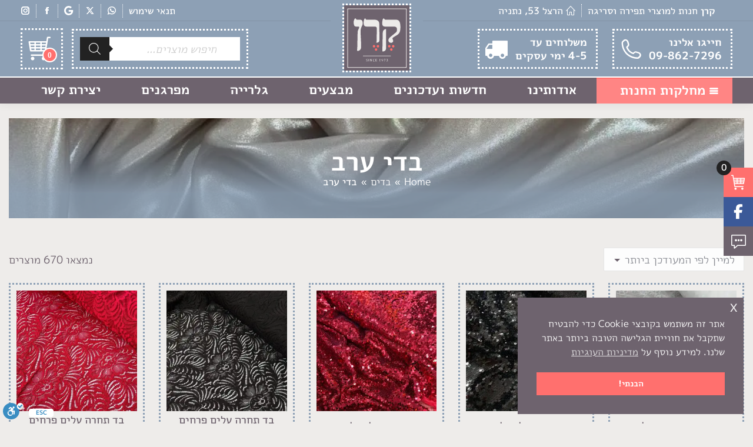

--- FILE ---
content_type: text/html; charset=UTF-8
request_url: https://www.keren-netanya.co.il/product-category/fabrics/evening-fabrics/
body_size: 41225
content:
<!DOCTYPE html>
<!--[if !(IE 6) | !(IE 7) | !(IE 8)  ]><!-->
<html dir="rtl" lang="he-IL" class="no-js">
<!--<![endif]-->
<head>
	<meta charset="UTF-8" />
				<meta name="viewport" content="width=device-width, initial-scale=1, maximum-scale=1, user-scalable=0"/>
			<meta name="theme-color" content="#ff706e"/>	<link rel="profile" href="https://gmpg.org/xfn/11" />
	<meta name='robots' content='index, follow, max-image-preview:large, max-snippet:-1, max-video-preview:-1' />
<script>window._wca = window._wca || [];</script>

	<!-- This site is optimized with the Yoast SEO plugin v26.6 - https://yoast.com/wordpress/plugins/seo/ -->
	<title>בדי ערב - קרן</title>
	<link rel="canonical" href="https://www.keren-netanya.co.il/product-category/fabrics/evening-fabrics/" />
	<link rel="next" href="https://www.keren-netanya.co.il/product-category/fabrics/evening-fabrics/page/2/" />
	<meta property="og:locale" content="he_IL" />
	<meta property="og:type" content="article" />
	<meta property="og:title" content="בדי ערב - קרן" />
	<meta property="og:url" content="https://www.keren-netanya.co.il/product-category/fabrics/evening-fabrics/" />
	<meta property="og:site_name" content="קרן" />
	<meta name="twitter:card" content="summary_large_image" />
	<script type="application/ld+json" class="yoast-schema-graph">{"@context":"https://schema.org","@graph":[{"@type":"CollectionPage","@id":"https://www.keren-netanya.co.il/product-category/fabrics/evening-fabrics/","url":"https://www.keren-netanya.co.il/product-category/fabrics/evening-fabrics/","name":"בדי ערב - קרן","isPartOf":{"@id":"https://www.keren-netanya.co.il/#website"},"primaryImageOfPage":{"@id":"https://www.keren-netanya.co.il/product-category/fabrics/evening-fabrics/#primaryimage"},"image":{"@id":"https://www.keren-netanya.co.il/product-category/fabrics/evening-fabrics/#primaryimage"},"thumbnailUrl":"https://www.keren-netanya.co.il/wp-content/uploads/2026/01/בד-תחרה-פרחים-לבן-2.jpg","breadcrumb":{"@id":"https://www.keren-netanya.co.il/product-category/fabrics/evening-fabrics/#breadcrumb"},"inLanguage":"he-IL"},{"@type":"ImageObject","inLanguage":"he-IL","@id":"https://www.keren-netanya.co.il/product-category/fabrics/evening-fabrics/#primaryimage","url":"https://www.keren-netanya.co.il/wp-content/uploads/2026/01/בד-תחרה-פרחים-לבן-2.jpg","contentUrl":"https://www.keren-netanya.co.il/wp-content/uploads/2026/01/בד-תחרה-פרחים-לבן-2.jpg","width":2560,"height":2560},{"@type":"BreadcrumbList","@id":"https://www.keren-netanya.co.il/product-category/fabrics/evening-fabrics/#breadcrumb","itemListElement":[{"@type":"ListItem","position":1,"name":"דף הבית","item":"https://www.keren-netanya.co.il/"},{"@type":"ListItem","position":2,"name":"בדים","item":"https://www.keren-netanya.co.il/product-category/fabrics/"},{"@type":"ListItem","position":3,"name":"בדי ערב"}]},{"@type":"WebSite","@id":"https://www.keren-netanya.co.il/#website","url":"https://www.keren-netanya.co.il/","name":"קרן","description":"סריגה, בדים וחומרי יצירה","publisher":{"@id":"https://www.keren-netanya.co.il/#organization"},"potentialAction":[{"@type":"SearchAction","target":{"@type":"EntryPoint","urlTemplate":"https://www.keren-netanya.co.il/?s={search_term_string}"},"query-input":{"@type":"PropertyValueSpecification","valueRequired":true,"valueName":"search_term_string"}}],"inLanguage":"he-IL"},{"@type":"Organization","@id":"https://www.keren-netanya.co.il/#organization","name":"קרן","url":"https://www.keren-netanya.co.il/","logo":{"@type":"ImageObject","inLanguage":"he-IL","@id":"https://www.keren-netanya.co.il/#/schema/logo/image/","url":"https://www.keren-netanya.co.il/wp-content/uploads/2017/09/logo-site.png","contentUrl":"https://www.keren-netanya.co.il/wp-content/uploads/2017/09/logo-site.png","width":200,"height":200,"caption":"קרן"},"image":{"@id":"https://www.keren-netanya.co.il/#/schema/logo/image/"},"sameAs":["https://www.facebook.com/kerennetanya/","https://www.instagram.com/kerennetanya/"]}]}</script>
	<!-- / Yoast SEO plugin. -->


<link rel='dns-prefetch' href='//stats.wp.com' />
<link rel='dns-prefetch' href='//capi-automation.s3.us-east-2.amazonaws.com' />
<link rel='dns-prefetch' href='//maps.googleapis.com' />
<link rel="alternate" type="application/rss+xml" title="קרן &laquo; פיד‏" href="https://www.keren-netanya.co.il/feed/" />
<link rel="alternate" type="application/rss+xml" title="קרן &laquo; פיד תגובות‏" href="https://www.keren-netanya.co.il/comments/feed/" />
<link rel="alternate" type="application/rss+xml" title="קרן &laquo; פיד קטגוריה בדי ערב" href="https://www.keren-netanya.co.il/product-category/fabrics/evening-fabrics/feed/" />
<style id='wp-img-auto-sizes-contain-inline-css'>
img:is([sizes=auto i],[sizes^="auto," i]){contain-intrinsic-size:3000px 1500px}
/*# sourceURL=wp-img-auto-sizes-contain-inline-css */
</style>

<link rel='stylesheet' id='shop-css' href='https://www.keren-netanya.co.il/wp-content/themes/dt-the7-child/css/shop.css?ver=2.0' media='all' />
<link rel='stylesheet' id='owl-css' href='https://www.keren-netanya.co.il/wp-content/themes/dt-the7-child/js/owl/owl.carousel.min.css?ver=2.0' media='all' />
<style id='wp-emoji-styles-inline-css'>

	img.wp-smiley, img.emoji {
		display: inline !important;
		border: none !important;
		box-shadow: none !important;
		height: 1em !important;
		width: 1em !important;
		margin: 0 0.07em !important;
		vertical-align: -0.1em !important;
		background: none !important;
		padding: 0 !important;
	}
/*# sourceURL=wp-emoji-styles-inline-css */
</style>
<link rel='stylesheet' id='wp-block-library-rtl-css' href='https://www.keren-netanya.co.il/wp-includes/css/dist/block-library/style-rtl.min.css?ver=6.9' media='all' />
<style id='global-styles-inline-css'>
:root{--wp--preset--aspect-ratio--square: 1;--wp--preset--aspect-ratio--4-3: 4/3;--wp--preset--aspect-ratio--3-4: 3/4;--wp--preset--aspect-ratio--3-2: 3/2;--wp--preset--aspect-ratio--2-3: 2/3;--wp--preset--aspect-ratio--16-9: 16/9;--wp--preset--aspect-ratio--9-16: 9/16;--wp--preset--color--black: #000000;--wp--preset--color--cyan-bluish-gray: #abb8c3;--wp--preset--color--white: #FFF;--wp--preset--color--pale-pink: #f78da7;--wp--preset--color--vivid-red: #cf2e2e;--wp--preset--color--luminous-vivid-orange: #ff6900;--wp--preset--color--luminous-vivid-amber: #fcb900;--wp--preset--color--light-green-cyan: #7bdcb5;--wp--preset--color--vivid-green-cyan: #00d084;--wp--preset--color--pale-cyan-blue: #8ed1fc;--wp--preset--color--vivid-cyan-blue: #0693e3;--wp--preset--color--vivid-purple: #9b51e0;--wp--preset--color--accent: #ff706e;--wp--preset--color--dark-gray: #111;--wp--preset--color--light-gray: #767676;--wp--preset--gradient--vivid-cyan-blue-to-vivid-purple: linear-gradient(135deg,rgb(6,147,227) 0%,rgb(155,81,224) 100%);--wp--preset--gradient--light-green-cyan-to-vivid-green-cyan: linear-gradient(135deg,rgb(122,220,180) 0%,rgb(0,208,130) 100%);--wp--preset--gradient--luminous-vivid-amber-to-luminous-vivid-orange: linear-gradient(135deg,rgb(252,185,0) 0%,rgb(255,105,0) 100%);--wp--preset--gradient--luminous-vivid-orange-to-vivid-red: linear-gradient(135deg,rgb(255,105,0) 0%,rgb(207,46,46) 100%);--wp--preset--gradient--very-light-gray-to-cyan-bluish-gray: linear-gradient(135deg,rgb(238,238,238) 0%,rgb(169,184,195) 100%);--wp--preset--gradient--cool-to-warm-spectrum: linear-gradient(135deg,rgb(74,234,220) 0%,rgb(151,120,209) 20%,rgb(207,42,186) 40%,rgb(238,44,130) 60%,rgb(251,105,98) 80%,rgb(254,248,76) 100%);--wp--preset--gradient--blush-light-purple: linear-gradient(135deg,rgb(255,206,236) 0%,rgb(152,150,240) 100%);--wp--preset--gradient--blush-bordeaux: linear-gradient(135deg,rgb(254,205,165) 0%,rgb(254,45,45) 50%,rgb(107,0,62) 100%);--wp--preset--gradient--luminous-dusk: linear-gradient(135deg,rgb(255,203,112) 0%,rgb(199,81,192) 50%,rgb(65,88,208) 100%);--wp--preset--gradient--pale-ocean: linear-gradient(135deg,rgb(255,245,203) 0%,rgb(182,227,212) 50%,rgb(51,167,181) 100%);--wp--preset--gradient--electric-grass: linear-gradient(135deg,rgb(202,248,128) 0%,rgb(113,206,126) 100%);--wp--preset--gradient--midnight: linear-gradient(135deg,rgb(2,3,129) 0%,rgb(40,116,252) 100%);--wp--preset--font-size--small: 13px;--wp--preset--font-size--medium: 20px;--wp--preset--font-size--large: 36px;--wp--preset--font-size--x-large: 42px;--wp--preset--spacing--20: 0.44rem;--wp--preset--spacing--30: 0.67rem;--wp--preset--spacing--40: 1rem;--wp--preset--spacing--50: 1.5rem;--wp--preset--spacing--60: 2.25rem;--wp--preset--spacing--70: 3.38rem;--wp--preset--spacing--80: 5.06rem;--wp--preset--shadow--natural: 6px 6px 9px rgba(0, 0, 0, 0.2);--wp--preset--shadow--deep: 12px 12px 50px rgba(0, 0, 0, 0.4);--wp--preset--shadow--sharp: 6px 6px 0px rgba(0, 0, 0, 0.2);--wp--preset--shadow--outlined: 6px 6px 0px -3px rgb(255, 255, 255), 6px 6px rgb(0, 0, 0);--wp--preset--shadow--crisp: 6px 6px 0px rgb(0, 0, 0);}:where(.is-layout-flex){gap: 0.5em;}:where(.is-layout-grid){gap: 0.5em;}body .is-layout-flex{display: flex;}.is-layout-flex{flex-wrap: wrap;align-items: center;}.is-layout-flex > :is(*, div){margin: 0;}body .is-layout-grid{display: grid;}.is-layout-grid > :is(*, div){margin: 0;}:where(.wp-block-columns.is-layout-flex){gap: 2em;}:where(.wp-block-columns.is-layout-grid){gap: 2em;}:where(.wp-block-post-template.is-layout-flex){gap: 1.25em;}:where(.wp-block-post-template.is-layout-grid){gap: 1.25em;}.has-black-color{color: var(--wp--preset--color--black) !important;}.has-cyan-bluish-gray-color{color: var(--wp--preset--color--cyan-bluish-gray) !important;}.has-white-color{color: var(--wp--preset--color--white) !important;}.has-pale-pink-color{color: var(--wp--preset--color--pale-pink) !important;}.has-vivid-red-color{color: var(--wp--preset--color--vivid-red) !important;}.has-luminous-vivid-orange-color{color: var(--wp--preset--color--luminous-vivid-orange) !important;}.has-luminous-vivid-amber-color{color: var(--wp--preset--color--luminous-vivid-amber) !important;}.has-light-green-cyan-color{color: var(--wp--preset--color--light-green-cyan) !important;}.has-vivid-green-cyan-color{color: var(--wp--preset--color--vivid-green-cyan) !important;}.has-pale-cyan-blue-color{color: var(--wp--preset--color--pale-cyan-blue) !important;}.has-vivid-cyan-blue-color{color: var(--wp--preset--color--vivid-cyan-blue) !important;}.has-vivid-purple-color{color: var(--wp--preset--color--vivid-purple) !important;}.has-black-background-color{background-color: var(--wp--preset--color--black) !important;}.has-cyan-bluish-gray-background-color{background-color: var(--wp--preset--color--cyan-bluish-gray) !important;}.has-white-background-color{background-color: var(--wp--preset--color--white) !important;}.has-pale-pink-background-color{background-color: var(--wp--preset--color--pale-pink) !important;}.has-vivid-red-background-color{background-color: var(--wp--preset--color--vivid-red) !important;}.has-luminous-vivid-orange-background-color{background-color: var(--wp--preset--color--luminous-vivid-orange) !important;}.has-luminous-vivid-amber-background-color{background-color: var(--wp--preset--color--luminous-vivid-amber) !important;}.has-light-green-cyan-background-color{background-color: var(--wp--preset--color--light-green-cyan) !important;}.has-vivid-green-cyan-background-color{background-color: var(--wp--preset--color--vivid-green-cyan) !important;}.has-pale-cyan-blue-background-color{background-color: var(--wp--preset--color--pale-cyan-blue) !important;}.has-vivid-cyan-blue-background-color{background-color: var(--wp--preset--color--vivid-cyan-blue) !important;}.has-vivid-purple-background-color{background-color: var(--wp--preset--color--vivid-purple) !important;}.has-black-border-color{border-color: var(--wp--preset--color--black) !important;}.has-cyan-bluish-gray-border-color{border-color: var(--wp--preset--color--cyan-bluish-gray) !important;}.has-white-border-color{border-color: var(--wp--preset--color--white) !important;}.has-pale-pink-border-color{border-color: var(--wp--preset--color--pale-pink) !important;}.has-vivid-red-border-color{border-color: var(--wp--preset--color--vivid-red) !important;}.has-luminous-vivid-orange-border-color{border-color: var(--wp--preset--color--luminous-vivid-orange) !important;}.has-luminous-vivid-amber-border-color{border-color: var(--wp--preset--color--luminous-vivid-amber) !important;}.has-light-green-cyan-border-color{border-color: var(--wp--preset--color--light-green-cyan) !important;}.has-vivid-green-cyan-border-color{border-color: var(--wp--preset--color--vivid-green-cyan) !important;}.has-pale-cyan-blue-border-color{border-color: var(--wp--preset--color--pale-cyan-blue) !important;}.has-vivid-cyan-blue-border-color{border-color: var(--wp--preset--color--vivid-cyan-blue) !important;}.has-vivid-purple-border-color{border-color: var(--wp--preset--color--vivid-purple) !important;}.has-vivid-cyan-blue-to-vivid-purple-gradient-background{background: var(--wp--preset--gradient--vivid-cyan-blue-to-vivid-purple) !important;}.has-light-green-cyan-to-vivid-green-cyan-gradient-background{background: var(--wp--preset--gradient--light-green-cyan-to-vivid-green-cyan) !important;}.has-luminous-vivid-amber-to-luminous-vivid-orange-gradient-background{background: var(--wp--preset--gradient--luminous-vivid-amber-to-luminous-vivid-orange) !important;}.has-luminous-vivid-orange-to-vivid-red-gradient-background{background: var(--wp--preset--gradient--luminous-vivid-orange-to-vivid-red) !important;}.has-very-light-gray-to-cyan-bluish-gray-gradient-background{background: var(--wp--preset--gradient--very-light-gray-to-cyan-bluish-gray) !important;}.has-cool-to-warm-spectrum-gradient-background{background: var(--wp--preset--gradient--cool-to-warm-spectrum) !important;}.has-blush-light-purple-gradient-background{background: var(--wp--preset--gradient--blush-light-purple) !important;}.has-blush-bordeaux-gradient-background{background: var(--wp--preset--gradient--blush-bordeaux) !important;}.has-luminous-dusk-gradient-background{background: var(--wp--preset--gradient--luminous-dusk) !important;}.has-pale-ocean-gradient-background{background: var(--wp--preset--gradient--pale-ocean) !important;}.has-electric-grass-gradient-background{background: var(--wp--preset--gradient--electric-grass) !important;}.has-midnight-gradient-background{background: var(--wp--preset--gradient--midnight) !important;}.has-small-font-size{font-size: var(--wp--preset--font-size--small) !important;}.has-medium-font-size{font-size: var(--wp--preset--font-size--medium) !important;}.has-large-font-size{font-size: var(--wp--preset--font-size--large) !important;}.has-x-large-font-size{font-size: var(--wp--preset--font-size--x-large) !important;}
/*# sourceURL=global-styles-inline-css */
</style>

<style id='classic-theme-styles-inline-css'>
/*! This file is auto-generated */
.wp-block-button__link{color:#fff;background-color:#32373c;border-radius:9999px;box-shadow:none;text-decoration:none;padding:calc(.667em + 2px) calc(1.333em + 2px);font-size:1.125em}.wp-block-file__button{background:#32373c;color:#fff;text-decoration:none}
/*# sourceURL=/wp-includes/css/classic-themes.min.css */
</style>
<link rel='stylesheet' id='combar-fontawesome-new-css' href='https://www.keren-netanya.co.il/wp-content/plugins/combar/assest/fonts/FontAwesome/css/all.min.css?ver=0.9.9.5' media='all' />
<link rel='stylesheet' id='combar-Mplus1p-font-css' href='https://www.keren-netanya.co.il/wp-content/plugins/combar/assest/fonts/Mplus1p/stylesheet.css?ver=0.9.9.5' media='all' />
<link rel='stylesheet' id='contact-form-7-css' href='https://www.keren-netanya.co.il/wp-content/plugins/contact-form-7/includes/css/styles.css?ver=6.1.4' media='all' />
<style id='woocommerce-inline-inline-css'>
.woocommerce form .form-row .required { visibility: visible; }
/*# sourceURL=woocommerce-inline-inline-css */
</style>
<link rel='stylesheet' id='nsc_bar_nice-cookie-consent-css' href='https://www.keren-netanya.co.il/wp-content/plugins/beautiful-and-responsive-cookie-consent/public/cookieNSCconsent.min.css?ver=4.9.2' media='all' />
<link rel='stylesheet' id='dgwt-wcas-style-css' href='https://www.keren-netanya.co.il/wp-content/plugins/ajax-search-for-woocommerce/assets/css/style.min.css?ver=1.32.2' media='all' />
<link rel='stylesheet' id='the7-font-css' href='https://www.keren-netanya.co.il/wp-content/themes/dt-the7/fonts/icomoon-the7-font/icomoon-the7-font.min.css?ver=14.0.1.1' media='all' />
<link rel='stylesheet' id='the7-awesome-fonts-css' href='https://www.keren-netanya.co.il/wp-content/themes/dt-the7/fonts/FontAwesome/css/all.min.css?ver=14.0.1.1' media='all' />
<link rel='stylesheet' id='the7-fontello-css' href='https://www.keren-netanya.co.il/wp-content/themes/dt-the7/fonts/fontello/css/fontello.min.css?ver=14.0.1.1' media='all' />
<link rel='stylesheet' id='dt-main-css' href='https://www.keren-netanya.co.il/wp-content/themes/dt-the7/css/main.min.css?ver=14.0.1.1' media='all' />
<style id='dt-main-inline-css'>
body #load {
  display: block;
  height: 100%;
  overflow: hidden;
  position: fixed;
  width: 100%;
  z-index: 9901;
  opacity: 1;
  visibility: visible;
  transition: all .35s ease-out;
}
.load-wrap {
  width: 100%;
  height: 100%;
  background-position: center center;
  background-repeat: no-repeat;
  text-align: center;
  display: -ms-flexbox;
  display: -ms-flex;
  display: flex;
  -ms-align-items: center;
  -ms-flex-align: center;
  align-items: center;
  -ms-flex-flow: column wrap;
  flex-flow: column wrap;
  -ms-flex-pack: center;
  -ms-justify-content: center;
  justify-content: center;
}
.load-wrap > svg {
  position: absolute;
  top: 50%;
  left: 50%;
  transform: translate(-50%,-50%);
}
#load {
  background: var(--the7-elementor-beautiful-loading-bg,#ffffff);
  --the7-beautiful-spinner-color2: var(--the7-beautiful-spinner-color,rgba(51,51,51,0.25));
}

/*# sourceURL=dt-main-inline-css */
</style>
<link rel='stylesheet' id='the7-custom-scrollbar-css' href='https://www.keren-netanya.co.il/wp-content/themes/dt-the7/lib/custom-scrollbar/custom-scrollbar.min.css?ver=14.0.1.1' media='all' />
<link rel='stylesheet' id='the7-wpbakery-css' href='https://www.keren-netanya.co.il/wp-content/themes/dt-the7/css/wpbakery.min.css?ver=14.0.1.1' media='all' />
<link rel='stylesheet' id='the7-core-css' href='https://www.keren-netanya.co.il/wp-content/plugins/dt-the7-core/assets/css/post-type.min.css?ver=2.7.12' media='all' />
<link rel='stylesheet' id='the7-css-vars-css' href='https://www.keren-netanya.co.il/wp-content/uploads/the7-css/css-vars.css?ver=15f67870ab8a' media='all' />
<link rel='stylesheet' id='dt-custom-css' href='https://www.keren-netanya.co.il/wp-content/uploads/the7-css/custom.css?ver=15f67870ab8a' media='all' />
<link rel='stylesheet' id='wc-dt-custom-css' href='https://www.keren-netanya.co.il/wp-content/uploads/the7-css/compatibility/wc-dt-custom.css?ver=15f67870ab8a' media='all' />
<link rel='stylesheet' id='dt-media-css' href='https://www.keren-netanya.co.il/wp-content/uploads/the7-css/media.css?ver=15f67870ab8a' media='all' />
<link rel='stylesheet' id='the7-mega-menu-css' href='https://www.keren-netanya.co.il/wp-content/uploads/the7-css/mega-menu.css?ver=15f67870ab8a' media='all' />
<link rel='stylesheet' id='the7-elements-albums-portfolio-css' href='https://www.keren-netanya.co.il/wp-content/uploads/the7-css/the7-elements-albums-portfolio.css?ver=15f67870ab8a' media='all' />
<link rel='stylesheet' id='the7-elements-css' href='https://www.keren-netanya.co.il/wp-content/uploads/the7-css/post-type-dynamic.css?ver=15f67870ab8a' media='all' />
<link rel='stylesheet' id='style-css' href='https://www.keren-netanya.co.il/wp-content/themes/dt-the7-child/style.css?ver=14.0.1.1' media='all' />
<link rel='stylesheet' id='ultimate-vc-addons-style-min-css' href='https://www.keren-netanya.co.il/wp-content/plugins/Ultimate_VC_Addons/assets/min-css/ultimate.min-rtl.css?ver=3.21.2' media='all' />
<link rel='stylesheet' id='ultimate-vc-addons_hotspot_rtl_css-css' href='https://www.keren-netanya.co.il/wp-content/plugins/Ultimate_VC_Addons/assets/min-css/rtl-common.min.css?ver=3.21.2' media='all' />
<link rel='stylesheet' id='ultimate-vc-addons-icons-css' href='https://www.keren-netanya.co.il/wp-content/plugins/Ultimate_VC_Addons/assets/css/icons.css?ver=3.21.2' media='all' />
<link rel='stylesheet' id='ultimate-vc-addons-vidcons-css' href='https://www.keren-netanya.co.il/wp-content/plugins/Ultimate_VC_Addons/assets/fonts/vidcons.css?ver=3.21.2' media='all' />
<link rel='stylesheet' id='rtl-css' href='https://www.keren-netanya.co.il/wp-content/themes/dt-the7-child/css/rtl.css?ver=2.0' media='all' />
<script src="https://www.keren-netanya.co.il/wp-includes/js/jquery/jquery.min.js?ver=3.7.1" id="jquery-core-js"></script>
<script src="https://www.keren-netanya.co.il/wp-includes/js/jquery/jquery-migrate.min.js?ver=3.4.1" id="jquery-migrate-js"></script>
<script src="https://www.keren-netanya.co.il/wp-content/themes/dt-the7-child/js/owl/owl.carousel.min.js?ver=2.0" id="owl-js"></script>
<script src="https://www.keren-netanya.co.il/wp-content/plugins/woocommerce/assets/js/jquery-blockui/jquery.blockUI.min.js?ver=2.7.0-wc.10.4.3" id="wc-jquery-blockui-js" data-wp-strategy="defer"></script>
<script id="wc-add-to-cart-js-extra">
var wc_add_to_cart_params = {"ajax_url":"/wp-admin/admin-ajax.php","wc_ajax_url":"/?wc-ajax=%%endpoint%%","i18n_view_cart":"View cart","cart_url":"https://www.keren-netanya.co.il/cart/","is_cart":"","cart_redirect_after_add":"no"};
//# sourceURL=wc-add-to-cart-js-extra
</script>
<script src="https://www.keren-netanya.co.il/wp-content/plugins/woocommerce/assets/js/frontend/add-to-cart.min.js?ver=10.4.3" id="wc-add-to-cart-js" data-wp-strategy="defer"></script>
<script src="https://www.keren-netanya.co.il/wp-content/plugins/woocommerce/assets/js/js-cookie/js.cookie.min.js?ver=2.1.4-wc.10.4.3" id="wc-js-cookie-js" defer data-wp-strategy="defer"></script>
<script id="woocommerce-js-extra">
var woocommerce_params = {"ajax_url":"/wp-admin/admin-ajax.php","wc_ajax_url":"/?wc-ajax=%%endpoint%%","i18n_password_show":"\u05dc\u05d4\u05e6\u05d9\u05d2 \u05e1\u05d9\u05e1\u05de\u05d4","i18n_password_hide":"\u05dc\u05d4\u05e1\u05ea\u05d9\u05e8 \u05e1\u05d9\u05e1\u05de\u05d4"};
//# sourceURL=woocommerce-js-extra
</script>
<script src="https://www.keren-netanya.co.il/wp-content/plugins/woocommerce/assets/js/frontend/woocommerce.min.js?ver=10.4.3" id="woocommerce-js" defer data-wp-strategy="defer"></script>
<script src="https://www.keren-netanya.co.il/wp-content/plugins/js_composer/assets/js/vendors/woocommerce-add-to-cart.js?ver=8.7.2" id="vc_woocommerce-add-to-cart-js-js"></script>
<script src="https://stats.wp.com/s-202602.js" id="woocommerce-analytics-js" defer data-wp-strategy="defer"></script>
<script id="dt-above-fold-js-extra">
var dtLocal = {"themeUrl":"https://www.keren-netanya.co.il/wp-content/themes/dt-the7","passText":"To view this protected post, enter the password below:","moreButtonText":{"loading":"Loading...","loadMore":"Load more"},"postID":"62414","ajaxurl":"https://www.keren-netanya.co.il/wp-admin/admin-ajax.php","REST":{"baseUrl":"https://www.keren-netanya.co.il/wp-json/the7/v1","endpoints":{"sendMail":"/send-mail"}},"contactMessages":{"required":"One or more fields have an error. Please check and try again.","terms":"Please accept the privacy policy.","fillTheCaptchaError":"Please, fill the captcha."},"captchaSiteKey":"","ajaxNonce":"133f659a7a","pageData":{"type":"archive","template":null,"layout":"masonry"},"themeSettings":{"smoothScroll":"on","lazyLoading":false,"desktopHeader":{"height":140},"ToggleCaptionEnabled":"disabled","ToggleCaption":"Navigation","floatingHeader":{"showAfter":94,"showMenu":true,"height":140,"logo":{"showLogo":true,"html":"\u003Cimg class=\"\" src=\"https://www.keren-netanya.co.il/wp-content/uploads/2020/06/svg-logo.svg\"  sizes=\"0px\" alt=\"\u05e7\u05e8\u05df\" /\u003E","url":"https://www.keren-netanya.co.il/"}},"topLine":{"floatingTopLine":{"logo":{"showLogo":false,"html":""}}},"mobileHeader":{"firstSwitchPoint":990,"secondSwitchPoint":600,"firstSwitchPointHeight":40,"secondSwitchPointHeight":45,"mobileToggleCaptionEnabled":"disabled","mobileToggleCaption":"Menu"},"stickyMobileHeaderFirstSwitch":{"logo":{"html":"\u003Cimg class=\"\" src=\"https://www.keren-netanya.co.il/wp-content/uploads/2020/06/svg-logo.svg\"  sizes=\"0px\" alt=\"\u05e7\u05e8\u05df\" /\u003E"}},"stickyMobileHeaderSecondSwitch":{"logo":{"html":"\u003Cimg class=\"\" src=\"https://www.keren-netanya.co.il/wp-content/uploads/2020/06/svg-logo.svg\"  sizes=\"0px\" alt=\"\u05e7\u05e8\u05df\" /\u003E"}},"sidebar":{"switchPoint":990},"boxedWidth":"1280px"},"VCMobileScreenWidth":"768","wcCartFragmentHash":"a9f1105dd0e14c461f663789e5f3270f"};
var dtShare = {"shareButtonText":{"facebook":"Share on Facebook","twitter":"Share on X","pinterest":"Pin it","linkedin":"Share on Linkedin","whatsapp":"Share on Whatsapp"},"overlayOpacity":"85"};
//# sourceURL=dt-above-fold-js-extra
</script>
<script src="https://www.keren-netanya.co.il/wp-content/themes/dt-the7/js/above-the-fold.min.js?ver=14.0.1.1" id="dt-above-fold-js"></script>
<script src="https://www.keren-netanya.co.il/wp-content/themes/dt-the7/js/compatibility/woocommerce/woocommerce.min.js?ver=14.0.1.1" id="dt-woocommerce-js"></script>
<script src="https://www.keren-netanya.co.il/wp-content/plugins/Ultimate_VC_Addons/assets/min-js/modernizr-custom.min.js?ver=3.21.2" id="ultimate-vc-addons-modernizr-js"></script>
<script src="https://www.keren-netanya.co.il/wp-content/plugins/Ultimate_VC_Addons/assets/min-js/jquery-ui.min.js?ver=3.21.2" id="jquery_ui-js"></script>
<script src="https://maps.googleapis.com/maps/api/js" id="ultimate-vc-addons-googleapis-js"></script>
<script src="https://www.keren-netanya.co.il/wp-includes/js/jquery/ui/core.min.js?ver=1.13.3" id="jquery-ui-core-js"></script>
<script src="https://www.keren-netanya.co.il/wp-includes/js/jquery/ui/mouse.min.js?ver=1.13.3" id="jquery-ui-mouse-js"></script>
<script src="https://www.keren-netanya.co.il/wp-includes/js/jquery/ui/slider.min.js?ver=1.13.3" id="jquery-ui-slider-js"></script>
<script src="https://www.keren-netanya.co.il/wp-content/plugins/Ultimate_VC_Addons/assets/min-js/jquery-ui-labeledslider.min.js?ver=3.21.2" id="ultimate-vc-addons_range_tick-js"></script>
<script src="https://www.keren-netanya.co.il/wp-content/plugins/Ultimate_VC_Addons/assets/min-js/ultimate.min.js?ver=3.21.2" id="ultimate-vc-addons-script-js"></script>
<script src="https://www.keren-netanya.co.il/wp-content/plugins/Ultimate_VC_Addons/assets/min-js/modal-all.min.js?ver=3.21.2" id="ultimate-vc-addons-modal-all-js"></script>
<script src="https://www.keren-netanya.co.il/wp-content/plugins/Ultimate_VC_Addons/assets/min-js/jparallax.min.js?ver=3.21.2" id="ultimate-vc-addons-jquery.shake-js"></script>
<script src="https://www.keren-netanya.co.il/wp-content/plugins/Ultimate_VC_Addons/assets/min-js/vhparallax.min.js?ver=3.21.2" id="ultimate-vc-addons-jquery.vhparallax-js"></script>
<script src="https://www.keren-netanya.co.il/wp-content/plugins/Ultimate_VC_Addons/assets/min-js/ultimate_bg.min.js?ver=3.21.2" id="ultimate-vc-addons-row-bg-js"></script>
<script src="https://www.keren-netanya.co.il/wp-content/plugins/Ultimate_VC_Addons/assets/min-js/mb-YTPlayer.min.js?ver=3.21.2" id="ultimate-vc-addons-jquery.ytplayer-js"></script>
<script></script><link rel="https://api.w.org/" href="https://www.keren-netanya.co.il/wp-json/" /><link rel="alternate" title="JSON" type="application/json" href="https://www.keren-netanya.co.il/wp-json/wp/v2/product_cat/5070" /><link rel="EditURI" type="application/rsd+xml" title="RSD" href="https://www.keren-netanya.co.il/xmlrpc.php?rsd" />
<meta name="generator" content="WordPress 6.9" />
<meta name="generator" content="WooCommerce 10.4.3" />
<!-- Facebook Pixel Code -->
<script>
  !function(f,b,e,v,n,t,s)
  {if(f.fbq)return;n=f.fbq=function(){n.callMethod?
  n.callMethod.apply(n,arguments):n.queue.push(arguments)};
  if(!f._fbq)f._fbq=n;n.push=n;n.loaded=!0;n.version='2.0';
  n.queue=[];t=b.createElement(e);t.async=!0;
  t.src=v;s=b.getElementsByTagName(e)[0];
  s.parentNode.insertBefore(t,s)}(window, document,'script',
  'https://connect.facebook.net/en_US/fbevents.js');
  fbq('init', '293218147860027');
  fbq('track', 'PageView');
</script>
<noscript><img height="1" width="1" style="display:none"
  src="https://www.facebook.com/tr?id=293218147860027&ev=PageView&noscript=1"
/></noscript>
<!-- End Facebook Pixel Code -->
<!-- Google tag (gtag.js) -->
<script async src="https://www.googletagmanager.com/gtag/js?id=G-9657Y6B12K"></script>
<script>
  window.dataLayer = window.dataLayer || [];
  function gtag(){dataLayer.push(arguments);}
  gtag('js', new Date());

  gtag('config', 'G-9657Y6B12K');
</script>
<!-- Global site tag (gtag.js) - Google Ads: 827205184 -->
<script async src="https://www.googletagmanager.com/gtag/js?id=AW-827205184"></script>
<script>
  window.dataLayer = window.dataLayer || [];
  function gtag(){dataLayer.push(arguments);}
  gtag('js', new Date());

  gtag('config', 'AW-827205184');
</script>
<!-- Global site tag (gtag.js) - Google Analytics -->
<script async src="https://www.googletagmanager.com/gtag/js?id=UA-2163927-74"></script>
<script>
  window.dataLayer = window.dataLayer || [];
  function gtag(){dataLayer.push(arguments);}
  gtag('js', new Date());

  gtag('config', 'UA-2163927-74');
</script>
<meta name="facebook-domain-verification" content="dp87zaddggl4wfqfd0mxx7x6e81640" /><style></style><style>
                .lmp_load_more_button.br_lmp_button_settings .lmp_button:hover {
                    background-color: #9999ff!important;
                    color: #111111!important;
                }
                .lmp_load_more_button.br_lmp_prev_settings .lmp_button:hover {
                    background-color: #9999ff!important;
                    color: #111111!important;
                }div.wf-cell.visible.lazy, .berocket_lgv_additional_data.lazy{opacity:0;}</style>	<style>img#wpstats{display:none}</style>
				<style>
			.dgwt-wcas-ico-magnifier,.dgwt-wcas-ico-magnifier-handler{max-width:20px}.dgwt-wcas-search-wrapp{max-width:600px}.dgwt-wcas-search-icon{color:#fff}.dgwt-wcas-search-icon path{fill:#fff}		</style>
					<style>
				.mini-widgets .dgwt-wcas-search-icon {
					width: 17px;
					margin-top: -2px;
				}

				.mini-widgets .dgwt-wcas-layout-icon-open .dgwt-wcas-search-icon-arrow {
					top: calc(100% + 5px);
				}
			</style>
					<noscript><style>.woocommerce-product-gallery{ opacity: 1 !important; }</style></noscript>
				<script  type="text/javascript">
				!function(f,b,e,v,n,t,s){if(f.fbq)return;n=f.fbq=function(){n.callMethod?
					n.callMethod.apply(n,arguments):n.queue.push(arguments)};if(!f._fbq)f._fbq=n;
					n.push=n;n.loaded=!0;n.version='2.0';n.queue=[];t=b.createElement(e);t.async=!0;
					t.src=v;s=b.getElementsByTagName(e)[0];s.parentNode.insertBefore(t,s)}(window,
					document,'script','https://connect.facebook.net/en_US/fbevents.js');
			</script>
			<!-- WooCommerce Facebook Integration Begin -->
			<script  type="text/javascript">

				fbq('init', '293218147860027', {}, {
    "agent": "woocommerce_0-10.4.3-3.5.15"
});

				document.addEventListener( 'DOMContentLoaded', function() {
					// Insert placeholder for events injected when a product is added to the cart through AJAX.
					document.body.insertAdjacentHTML( 'beforeend', '<div class=\"wc-facebook-pixel-event-placeholder\"></div>' );
				}, false );

			</script>
			<!-- WooCommerce Facebook Integration End -->
			<meta name="generator" content="Powered by WPBakery Page Builder - drag and drop page builder for WordPress."/>
<script type="text/javascript" id="the7-loader-script">
document.addEventListener("DOMContentLoaded", function(event) {
	var load = document.getElementById("load");
	if(!load.classList.contains('loader-removed')){
		var removeLoading = setTimeout(function() {
			load.className += " loader-removed";
		}, 300);
	}
});
</script>
		<meta name="mobile-web-app-capable" content="yes"><meta name="apple-mobile-web-app-capable" content="yes"><link rel="icon" href="https://www.keren-netanya.co.il/wp-content/uploads/2017/09/logo152.png" type="image/png" sizes="16x16"/><link rel="icon" href="https://www.keren-netanya.co.il/wp-content/uploads/2017/09/logo152.png" type="image/png" sizes="32x32"/><link rel="apple-touch-icon" href="https://www.keren-netanya.co.il/wp-content/uploads/2017/09/logo152.png"><link rel="apple-touch-icon" sizes="76x76" href="https://www.keren-netanya.co.il/wp-content/uploads/2017/09/logo152.png"><link rel="apple-touch-icon" sizes="120x120" href="https://www.keren-netanya.co.il/wp-content/uploads/2017/09/logo152.png"><link rel="apple-touch-icon" sizes="152x152" href="https://www.keren-netanya.co.il/wp-content/uploads/2017/09/logo152.png"><noscript><style> .wpb_animate_when_almost_visible { opacity: 1; }</style></noscript><style id='the7-custom-inline-css' type='text/css'>
.sub-nav .menu-item i.fa,
.sub-nav .menu-item i.fas,
.sub-nav .menu-item i.far,
.sub-nav .menu-item i.fab {
	text-align: center;
	width: 1.25em;
}
</style>
<link rel='stylesheet' id='berocket_lmp_style-css' href='https://www.keren-netanya.co.il/wp-content/plugins/load-more-products-for-woocommerce/css/load_products.css?ver=1.2.3.4' media='all' />
<link rel='stylesheet' id='wc-blocks-style-rtl-css' href='https://www.keren-netanya.co.il/wp-content/plugins/woocommerce/assets/client/blocks/wc-blocks-rtl.css?ver=wc-10.4.3' media='all' />
</head>
<body id="the7-body" class="rtl archive tax-product_cat term-evening-fabrics term-5070 wp-custom-logo wp-embed-responsive wp-theme-dt-the7 wp-child-theme-dt-the7-child theme-dt-the7 the7-core-ver-2.7.12 woocommerce woocommerce-page woocommerce-no-js woo-variation-swatches wvs-behavior-blur wvs-theme-dt-the7-child wvs-show-label wvs-tooltip layout-masonry description-under-image dt-responsive-on right-mobile-menu-close-icon ouside-menu-close-icon mobile-hamburger-close-bg-enable mobile-hamburger-close-bg-hover-enable  fade-big-mobile-menu-close-icon fade-medium-menu-close-icon srcset-enabled btn-flat custom-btn-color custom-btn-hover-color phantom-sticky phantom-shadow-decoration phantom-main-logo-on floating-top-bar sticky-mobile-header top-header first-switch-logo-center first-switch-menu-left second-switch-logo-center second-switch-menu-left right-mobile-menu popup-message-style the7-ver-14.0.1.1 dt-fa-compatibility wpb-js-composer js-comp-ver-8.7.2 vc_responsive">
<!-- The7 14.0.1.1 -->
<div id="load" class="">
	<div class="load-wrap"><svg version="1.1" id="Layer_1" xmlns="http://www.w3.org/2000/svg" xmlns:xlink="http://www.w3.org/1999/xlink" x="0px" y="0px" viewBox="0 0 739 739" style="enable-background:new 0 0 739 739;" xml:space="preserve">
<style type="text/css">
	.st0{fill:#6E636E;}
	.st1{fill:#EDEBE9;}
	.st2{fill:#FF706E;}
.load-wrap {
    perspective: 1000px;
}
.load-wrap svg {
    animation-name: loading;
    animation-duration: 3s;
    animation-timing-function: linear;
    animation-iteration-count: infinite;
	transform-style: preserve-3d;
	width: 250px;
	max-width: 80%;
}
@keyframes loading {
  0%   {transform: translate(-50%,-50%) rotateY(0) rotateX(0);}
  50%  {transform: translate(-50%,-50%) rotateY(360deg) rotateX(0);}
  100%  {transform: translate(-50%,-50%) rotateY(360deg) rotateX(360deg);}
}
</style>
<g>
	<rect class="st0" width="739" height="739"/>
	<path class="st1" d="M36.8,371.5c0-109.6,0-219.3-0.1-328.9c0-5.1,1.2-6.3,6.3-6.3c219.5,0.1,438.9,0.1,658.4,0   c4.9,0,6.4,1,6.4,6.2c-0.1,219.6-0.1,439.3,0,658.9c0,5.1-1.3,6.2-6.3,6.2c-219.5-0.1-438.9-0.1-658.4,0c-4.9,0-6.3-1-6.3-6.2   C36.8,591.4,36.8,481.4,36.8,371.5z M44,371.5c0,107.3,0,214.7,0,322c0,7.4-1,6.5,6.2,6.5c214.7,0,429.3,0,644,0.1c4.9,0,6-1.2,6-6   c-0.1-214.8-0.1-429.6,0-644.5c0-5-1.4-5.9-6.1-5.9c-214.7,0.1-429.3,0.1-644,0c-5.1,0-6.2,1.3-6.2,6.3   C44.1,157.2,44,264.3,44,371.5z"/>
	<g>
		<path class="st1" d="M512.6,241c-16.8,0-33.7,0-50.5,0c-18.9-0.1-29.4-9.7-31-28.6c-1.4-16.7,0.4-33.3,4.8-49.5    c0.9-3.4,2.1-6.7,4.1-9.6c4-6,11.5-6.3,14.4,0.3c3.7,8.6,10,9.9,18.1,9.8c37-0.2,74,0.5,111-0.3c32.1-0.7,44.7,17.2,49.2,40.1    c5.5,28.3,5.8,57,0.4,85.4c-4,21.1-15.7,37.1-34.1,48.2c-12.4,7.5-24.8,15-37.1,22.6c-5.1,3.2-9.8,7-13.5,11.7    c-2.1,2.7-2.7,5.3-1,8.7c2.3,4.4,4.2,9.1,5.8,13.8c6,17.5-5.2,32-23.8,30.9c-21.9-1.3-33.5-19-26.4-40.2    c2.9-8.6,8.3-15.6,15.2-21.3c21.7-18,43.3-36,65.3-53.5c8.1-6.5,12.7-14.2,14-24.3c0.8-6.2,1.1-12.3,0.5-18.4    c-1.8-16.4-13.1-25.6-31.8-25.9C548.2,240.9,530.4,241,512.6,241z"/>
		<path class="st1" d="M399.2,300.2c0,29.2,0,58.3,0,87.5c0,6.5-0.1,13-2.5,19.2c-4.5,12.2-18.9,18.8-31.3,14.5    c-2.1-0.7-3.3-1.3-1.6-3.7c3.2-4.5,3.8-9.8,3.9-15.2c0.5-38.5,1.1-77,1.6-115.4c0.1-8.2,0.5-16.3,0.5-24.5    c0-14.5-7.1-21.5-21.5-21.5c-31,0-62,0-93,0c-20.9,0-31.6-8.9-34.1-29.8c-2.1-18.1-0.5-35.9,6.8-52.9c1.3-2.9,2.6-5.8,4.9-8.1    c3.1-3.2,6.2-2.9,8.7,0.8c0.3,0.4,0.6,0.9,0.7,1.3c1.8,10.4,9.1,11.3,17.9,11.2c29-0.3,58-0.1,87-0.1c12.3,0,23.6,3.2,33.9,10.2    c11.4,7.8,15.4,19.1,16,32.2c1.2,28.3,0.7,56.6,1.1,84.9c0,3.2,0,6.3,0,9.5C398.5,300.2,398.9,300.2,399.2,300.2z"/>
		<path class="st1" d="M192,442.3c-0.3,13.3,0.8,26.6-0.9,39.9c-2.6,20.1-17.3,30.4-33.6,34.5c-6.5,1.6-10.6-2.1-10.7-8.9    c-0.1-14.3,2.5-28.5,2.7-42.9c0.3-31.2,1.1-62.3,1.8-93.5c0.5-23.5,1-47,1.6-70.5c0.2-9.4,4-17.8,7.8-26.2    c3-6.7,6.4-13.2,8.6-20.2c2.7-8.4-0.8-13.5-9.6-13.7c-8.2-0.2-16.3-0.1-24.5,0c-10.3,0.1-18.2-4.4-21.7-13.9    c-8.6-23.8-9.3-47.5,3.6-70.4c0.6-1,1.3-2,2-2.9c6.2-8.2,11.6-7.9,15.7,1.4c2.6,6,6.5,8.5,13.2,8.3c10.8-0.4,21.7-0.1,32.5-0.1    c15.2,0,23.9,6.6,27.3,21.1c3.8,16,3.4,31.6-4.3,46.7c-7.2,14.1-14.2,28.3-16.2,44.3c-1.9,15-1.4,30-0.8,44.9    c1,25.6,2.4,51.3,3.6,76.9C190.7,412.4,191.3,427.4,192,442.3z"/>
		<path class="st1" d="M474.8,380.1c0,34.1,0,68.3,0,102.4c0,3.3-0.2,6.7-0.7,9.9c-2.5,16.8-12.5,26.8-29.3,29.5    c-12.4,2-12.3,2-12.1-10.2c0.9-43,1.7-85.9,2.6-128.9c0.5-23,1.1-45.9,1.6-68.9c0.1-4.8,0.7-9.6,1.7-14.4    c3.8-17.7,15.7-28.5,33.6-30.7c2.8-0.3,2.6,1,2.6,2.8c0,5.3,0,10.7,0,16C474.8,318.4,474.8,349.3,474.8,380.1z"/>
	</g>
	<path class="st1" d="M371,570.2c50.6,0,101.3,0,151.9,0c1.2,0,2.3,0,3.5,0c1.9,0,2.1,1.2,2.1,2.6c0,1.6-0.5,2.6-2.3,2.5   c-1.2,0-2.3,0-3.5,0c-101.4,0-202.9,0-304.3,0c-1.3,0-2.7,0-4,0c-1.8,0-2.1-1.1-2.1-2.7c0-1.6,0.5-2.5,2.3-2.5c1.2,0,2.3,0,3.5,0   C269.1,570.2,320.1,570.2,371,570.2z"/>
	<g>
		<path class="st1" d="M298.6,614.3c-0.3,6.8-2.3,13.4,0.6,20.1c-1.9,0.6-3.9,0.4-5.4,0.1c1.7-9,1.7-17.8,0-27    c2.8-0.6,5.5-0.2,7.4,3.7c2.5,5,5.7,9.7,9.1,14.4c0-5.9,1.5-11.8-0.9-17.9c1.6-0.6,3.5-0.3,5.5-0.2c-2.7,7.1-0.8,14.3-1.4,21.3    c-0.2,2,1.3,5-1.2,5.8c-2.6,0.7-3-2.6-4.1-4.3C305,625,301.9,619.6,298.6,614.3z"/>
		<path class="st1" d="M370.8,613.9c-2.1-2.7-4.2-5.3-8-4.5c-1.4,0.3-3.4-0.2-3.3,2c0.1,2.7-1.6,5.9,1.1,7.8c1.5,1,3.9,0.9,5.2-1.3    c0.4-0.6,0.8-1,1.7-1c1.6,1.2,0.6,3,0.8,4.5c0.1,0.9,0.4,2.2-0.7,2.7c-1.3,0.6-1.5-0.8-2.2-1.5c-1.4-1.4-3.1-1.1-4.7-0.8    c-2.1,0.5-1.5,2.5-1.3,3.7c0.3,2.4-1.7,6,1.8,6.9c3.2,0.9,7.2,1.2,8.4-3.7c0.2-0.6,0.7-1.2,1.5-1.1c0.9,0.1,0.9,0.9,0.9,1.5    c0,3,0.5,6.1-4.4,5.6c-4.4-0.4-8.9-0.1-13.1-0.1c1.6-9.1,1.2-18,0.3-27.3c4.4,0,9.6-0.1,14.9,0.1    C372.3,607.6,372.5,608.8,370.8,613.9z"/>
		<path class="st1" d="M427,633.4c5.1-1.5,9-4.3,9-10.3c-1.3-0.7-2.1,0.1-3,0.4c-4.1,1-7.7,0.7-9.7-3.6c-1.9-4-0.3-9.2,3.3-11.4    c3.7-2.3,8.9-2,11.4,1.2c3.9,5,3.2,10.6,1.4,16.1c-1.6,5-5.2,8-10.3,9C428.3,635,427.5,634.8,427,633.4z M436.7,615.5    c-0.7-2.3-0.4-6.6-5.4-6.4c-4.2,0.2-4.7,3.5-4.7,6.8c0,3.3,1.2,6.1,5.1,5.7C434.6,621.4,437.2,620.1,436.7,615.5z"/>
		<path class="st1" d="M250,628.5c1.8,0,1.6,1.8,2.5,2.7c2.4,2.4,5.2,2.8,7.5,0.5c2.4-2.4,1.9-5.3-0.6-7.4c-1.6-1.4-3.7-2.2-5.5-3.4    c-4.5-2.9-5.8-6.8-3.3-10.5c2.2-3.3,10.3-4.8,13.3-2.6c1.4,1,0.9,2.4,0.9,3.6c0,0.6-0.3,1.5-0.7,1.6c-1.6,0.5-1.7-1.1-2.3-1.9    c-1.3-1.9-3.1-2.5-5.2-2.1c-1.8,0.4-3,1.5-3.4,3.3c-0.4,2.3,0.7,3.9,2.5,5.1c1.7,1.1,3.4,2,5.2,3c3.7,2.1,5.1,5.3,4.1,9.3    c-1.1,4.1-4.4,5.1-8.2,5.2C249.5,635.2,248.3,634.1,250,628.5z"/>
		<path class="st1" d="M481.9,620.7c2.4-1,4.4-1.5,6-2.6c2.7-1.9,3.6-4.7,1.5-7.3c-2.2-2.7-5-2.2-7.2,0.5c-0.7,0.9-1.1,2.2-2.6,1.7    c-0.8-0.2-0.8-1-0.8-1.6c-0.2-1.6,0.7-2.5,2.1-2.9c0.8-0.3,1.6-0.5,2.4-0.7c4.1-1,8.3-1.4,10.6,2.9c2.2,4-0.6,6.9-3.8,9.1    c5,4.4,6.1,7.7,4,11.4c-2.2,3.8-8.6,5.1-13.6,3.1c-1.5-0.6-2.1-1.5-2-3c0-0.9,0.1-1.8,1.1-2c1.2-0.3,1.7,0.7,2.3,1.6    c1.7,2.6,4.1,2.8,6.6,1.7c2.3-1,2.8-3.1,2.6-5.5c-0.3-2.9-1.9-4.5-4.7-5.1C485,621.7,483.6,622.3,481.9,620.7z"/>
		<path class="st1" d="M329.5,621.7c0.2,2.8,0.2,5.7,1.6,8.3c2.3,4,6.5,4.3,9.3,0.7c0.7-0.9,0.7-2.5,2.3-2.2c1,0.1,1,1.2,1,2    c-0.1,1.4,0.5,2.9-1.3,3.9c-5.9,3.3-14.5-0.1-16.4-6.6c-1.4-4.8-1.3-9.6,0.8-14.2c2.5-5.5,10-8.2,15.3-5.8    c1.9,0.9,1.6,2.3,1.6,3.7c0,0.8,0.2,1.9-0.9,2.1c-1.6,0.4-1.6-1.3-2.3-2.1c-2.8-3.5-6.9-3-9.3,1    C330.1,614.4,329.5,617.8,329.5,621.7z"/>
		<path class="st1" d="M451.8,614.9c-1.5-6.1,0.1-8.2,5.1-7.6c2.9,0.4,6,0.1,9,0c2.4-0.1,3,0.8,2,3c-3.3,7.4-6.6,14.9-9.9,22.3    c-0.6,1.3-1.2,2.7-2.9,2c-2.1-0.9-0.5-2.3,0-3.3c2.6-5.7,5.2-11.5,8.1-17.1c1.3-2.6,0.9-3.6-2.1-3.4    C457.8,611.2,454.1,609.9,451.8,614.9z"/>
		<path class="st1" d="M407,607.3c0,6.2,0.2,12.3-0.1,18.4c-0.1,4.1,0,7.7,5.3,8.6c-4.6,0-9.2,0-13.8,0c6.4-1.2,4.7-6.2,4.8-10.3    c0-2,0-4,0-6c0-6.3,0-6.3-5.8-4.4C399,610.9,401.2,609.5,407,607.3z"/>
		<path class="st1" d="M275.7,607.6c1.8,0,4.2,0,6.1,0c-1.9,9-1.4,17.7-0.4,26.8c-1.5,0-3.8,0-5.9,0    C277.7,625.7,277.5,616.9,275.7,607.6z"/>
	</g>
	<path class="st0" d="M436.7,615.5c0.5,4.6-2.1,5.9-5,6.2c-3.9,0.3-5.1-2.4-5.1-5.7c0-3.3,0.5-6.6,4.7-6.8   C436.3,608.9,436,613.2,436.7,615.5z"/>
</g>
<g>
	<circle class="st2" cx="338.1" cy="463.7" r="14"/>
	<circle class="st2" cx="382.1" cy="463.7" r="14"/>
	<circle class="st2" cx="361.1" cy="500.7" r="14"/>
</g>
<g>
	<circle class="st2" cx="511" cy="463.5" r="14"/>
	<circle class="st2" cx="555" cy="463.5" r="14"/>
	<circle class="st2" cx="534" cy="500.5" r="14"/>
</g>
</svg></div>
</div>
<div id="page" >
	<a class="skip-link screen-reader-text" href="#content">Skip to content</a>

<div class="masthead classic-header justify bg-behind-menu logo-center widgets full-height shadow-decoration shadow-mobile-header-decoration fade-mobile-menu-icon dt-parent-menu-clickable show-sub-menu-on-hover" >

	<div class="top-bar full-width-line top-bar-line-hide">
	<div class="top-bar-bg" ></div>
	<div class="left-widgets mini-widgets"><div class="mini-search hide-on-desktop near-logo-first-switch near-logo-second-switch overlay-search custom-icon"><div  class="dgwt-wcas-search-wrapp dgwt-wcas-has-submit woocommerce dgwt-wcas-style-solaris js-dgwt-wcas-layout-icon-flexible dgwt-wcas-layout-icon-flexible js-dgwt-wcas-mobile-overlay-enabled dgwt-wcas-search-darkoverl-mounted js-dgwt-wcas-search-darkoverl-mounted">
							<svg class="dgwt-wcas-loader-circular dgwt-wcas-icon-preloader" viewBox="25 25 50 50">
					<circle class="dgwt-wcas-loader-circular-path" cx="50" cy="50" r="20" fill="none"
						 stroke-miterlimit="10"/>
				</svg>
						<a href="#"  class="dgwt-wcas-search-icon js-dgwt-wcas-search-icon-handler" aria-label="Open search bar">				<svg
					class="dgwt-wcas-ico-magnifier-handler" xmlns="http://www.w3.org/2000/svg"
					xmlns:xlink="http://www.w3.org/1999/xlink" x="0px" y="0px"
					viewBox="0 0 51.539 51.361" xml:space="preserve">
					<path 						d="M51.539,49.356L37.247,35.065c3.273-3.74,5.272-8.623,5.272-13.983c0-11.742-9.518-21.26-21.26-21.26 S0,9.339,0,21.082s9.518,21.26,21.26,21.26c5.361,0,10.244-1.999,13.983-5.272l14.292,14.292L51.539,49.356z M2.835,21.082 c0-10.176,8.249-18.425,18.425-18.425s18.425,8.249,18.425,18.425S31.436,39.507,21.26,39.507S2.835,31.258,2.835,21.082z"/>
				</svg>
				</a>
		<div class="dgwt-wcas-search-icon-arrow"></div>
		<form class="dgwt-wcas-search-form" role="search" action="https://www.keren-netanya.co.il/" method="get">
		<div class="dgwt-wcas-sf-wrapp">
						<label class="screen-reader-text"
				for="dgwt-wcas-search-input-1">
				Products search			</label>

			<input
				id="dgwt-wcas-search-input-1"
				type="search"
				class="dgwt-wcas-search-input"
				name="s"
				value=""
				placeholder="חיפוש מוצרים..."
				autocomplete="off"
							/>
			<div class="dgwt-wcas-preloader"></div>

			<div class="dgwt-wcas-voice-search"></div>

							<button type="submit"
						aria-label="Search"
						class="dgwt-wcas-search-submit">				<svg
					class="dgwt-wcas-ico-magnifier" xmlns="http://www.w3.org/2000/svg"
					xmlns:xlink="http://www.w3.org/1999/xlink" x="0px" y="0px"
					viewBox="0 0 51.539 51.361" xml:space="preserve">
					<path 						d="M51.539,49.356L37.247,35.065c3.273-3.74,5.272-8.623,5.272-13.983c0-11.742-9.518-21.26-21.26-21.26 S0,9.339,0,21.082s9.518,21.26,21.26,21.26c5.361,0,10.244-1.999,13.983-5.272l14.292,14.292L51.539,49.356z M2.835,21.082 c0-10.176,8.249-18.425,18.425-18.425s18.425,8.249,18.425,18.425S31.436,39.507,21.26,39.507S2.835,31.258,2.835,21.082z"/>
				</svg>
				</button>
			
			<input type="hidden" name="post_type" value="product"/>
			<input type="hidden" name="dgwt_wcas" value="1"/>

			
					</div>
	</form>
</div>
</div><div class="text-area show-on-desktop hide-on-first-switch hide-on-second-switch"><div class="top-text top-right">
<span><b>קרן&nbsp</b> חנות למוצרי תפירה וסריגה</span><br />
<span><i class="icomoon-the7-font-the7-home-03"></i>הרצל 53, נתניה</span>
</div>
</div></div><div class="right-widgets mini-widgets"><div class="text-area show-on-desktop hide-on-first-switch hide-on-second-switch"><div class="top-text top-left">
<span><a href="https://www.keren-netanya.co.il/terms/">תנאי שימוש</a></span><br />
<span><a href="https://wa.me/972536725799" target="_blank" rel="nofollow" ‎=""><i class="icomoon-the7-font-whatsapp"></i></a></span><br />
<span><a href="https://twitter.com/kerenartshop" target="_blank" rel="nofollow" ‎=""><i class="icomoon-the7-font-twitter"></i></a></span><br />
<span><a href="https://goo.gl/maps/EkKfyMk6dJpTkGnHA " target="_blank" rel="nofollow" ‎=""><i class="fab fa-google"></i></a></span><br />
<span><a href="https://www.facebook.com/kerennetanya/" target="_blank" rel="nofollow" ‎=""><i class="icomoon-the7-font-facebook"></i></a></span><br />
<span><a href="https://www.instagram.com/kerennetanya/" target="_blank" rel="nofollow" ‎=""><i class="icomoon-the7-font-instagram"></i></a></span>
</div>
</div></div></div>

	<header class="header-bar" role="banner">

		<div class="branding">
	<div id="site-title" class="assistive-text">קרן</div>
	<div id="site-description" class="assistive-text">סריגה, בדים וחומרי יצירה</div>
	<a class="same-logo" href="https://www.keren-netanya.co.il/"><img class="" src="https://www.keren-netanya.co.il/wp-content/uploads/2020/06/svg-logo.svg"  sizes="0px" alt="קרן" /></a><div class="mini-widgets"><div class="text-area show-on-desktop in-menu-first-switch in-menu-second-switch"><div class="con-top phone-top"><i class="icomoon-the7-font-the7-phone-051"></i><span><b>חייגו אלינו</b> 09-862-7296</span></div>
<div class="con-top wa-top"><i class="dt-icon-the7-misc-018"></i><span><b>משלוחים עד</b>4-5 ימי עסקים</span></div>
<div class="mob-soc">
<a href="https://wa.me/972536725799" target="_blank" rel="nofollow noopener noreferrer"><i class="icomoon-the7-font-whatsapp"></i></a><br />
<a href="https://twitter.com/kerenartshop" target="_blank" rel="nofollow noopener noreferrer"><i class="icomoon-the7-font-twitter"></i></a><br />
<a href="https://goo.gl/maps/EkKfyMk6dJpTkGnHA" target="_blank" rel="nofollow noopener noreferrer"><i class="fab fa-google"></i></a><br />
<a href="https://www.facebook.com/kerennetanya/" target="_blank" rel="nofollow noopener noreferrer"><i class="icomoon-the7-font-facebook"></i></a><br />
<a href="https://www.instagram.com/kerennetanya/" target="_blank" rel="nofollow noopener noreferrer"><i class="icomoon-the7-font-instagram"></i></a>
</div>
</div></div><div class="mini-widgets"><div class="text-area show-on-desktop hide-on-first-switch hide-on-second-switch"><div  class="dgwt-wcas-search-wrapp dgwt-wcas-has-submit woocommerce dgwt-wcas-style-solaris js-dgwt-wcas-layout-icon-flexible dgwt-wcas-layout-icon-flexible js-dgwt-wcas-mobile-overlay-enabled dgwt-wcas-search-darkoverl-mounted js-dgwt-wcas-search-darkoverl-mounted">
							<svg class="dgwt-wcas-loader-circular dgwt-wcas-icon-preloader" viewBox="25 25 50 50">
					<circle class="dgwt-wcas-loader-circular-path" cx="50" cy="50" r="20" fill="none"
						 stroke-miterlimit="10"/>
				</svg><br />
						<a href="#"  class="dgwt-wcas-search-icon js-dgwt-wcas-search-icon-handler" aria-label="Open search bar">				<svg
					class="dgwt-wcas-ico-magnifier-handler" xmlns="http://www.w3.org/2000/svg"
					xmlns:xlink="http://www.w3.org/1999/xlink" x="0px" y="0px"
					viewBox="0 0 51.539 51.361" xml:space="preserve">
					<path 						d="M51.539,49.356L37.247,35.065c3.273-3.74,5.272-8.623,5.272-13.983c0-11.742-9.518-21.26-21.26-21.26 S0,9.339,0,21.082s9.518,21.26,21.26,21.26c5.361,0,10.244-1.999,13.983-5.272l14.292,14.292L51.539,49.356z M2.835,21.082 c0-10.176,8.249-18.425,18.425-18.425s18.425,8.249,18.425,18.425S31.436,39.507,21.26,39.507S2.835,31.258,2.835,21.082z"/>
				</svg><br />
				</a></p>
<div class="dgwt-wcas-search-icon-arrow"></div>
<form class="dgwt-wcas-search-form" role="search" action="https://www.keren-netanya.co.il/" method="get">
<div class="dgwt-wcas-sf-wrapp">
						<label class="screen-reader-text"
				for="dgwt-wcas-search-input-2"><br />
				Products search			</label></p>
<p>			<input
				id="dgwt-wcas-search-input-2"
				type="search"
				class="dgwt-wcas-search-input"
				name="s"
				value=""
				placeholder="חיפוש מוצרים..."
				autocomplete="off"
							/></p>
<div class="dgwt-wcas-preloader"></div>
<div class="dgwt-wcas-voice-search"></div>
<p>							<button type="submit"
						aria-label="Search"
						class="dgwt-wcas-search-submit">				<svg
					class="dgwt-wcas-ico-magnifier" xmlns="http://www.w3.org/2000/svg"
					xmlns:xlink="http://www.w3.org/1999/xlink" x="0px" y="0px"
					viewBox="0 0 51.539 51.361" xml:space="preserve">
					<path 						d="M51.539,49.356L37.247,35.065c3.273-3.74,5.272-8.623,5.272-13.983c0-11.742-9.518-21.26-21.26-21.26 S0,9.339,0,21.082s9.518,21.26,21.26,21.26c5.361,0,10.244-1.999,13.983-5.272l14.292,14.292L51.539,49.356z M2.835,21.082 c0-10.176,8.249-18.425,18.425-18.425s18.425,8.249,18.425,18.425S31.436,39.507,21.26,39.507S2.835,31.258,2.835,21.082z"/>
				</svg><br />
				</button></p>
<p>			<input type="hidden" name="post_type" value="product"/><br />
			<input type="hidden" name="dgwt_wcas" value="1"/></p></div>
</p></form>
</div>
</div><div class="show-on-desktop hide-on-first-switch hide-on-second-switch">
<div class="wc-shopping-cart shopping-cart text-disable rectangular-counter-style" data-cart-hash="a9f1105dd0e14c461f663789e5f3270f">

	<a class="wc-ico-cart text-disable rectangular-counter-style" href="https://www.keren-netanya.co.il/cart/"><i class="icomoon-the7-font-the7-cart-10"></i>&nbsp;<span class="counter">0</span></a>

	<div class="shopping-cart-wrap">
		<div class="shopping-cart-inner">
			
						<p class="buttons top-position">
				<a href="https://www.keren-netanya.co.il/cart/" class="button view-cart">View Cart</a><a href="https://www.keren-netanya.co.il/checkout/" class="button checkout">Checkout</a>			</p>

						<ul class="cart_list product_list_widget empty">
				<li>No products in the cart.</li>			</ul>
			<div class="shopping-cart-bottom" style="display: none">
				<p class="total">
					<strong>Subtotal:</strong> <span class="woocommerce-Price-amount amount"><bdi><span class="woocommerce-Price-currencySymbol">&#8362;</span>&nbsp;0</bdi></span>				</p>
				<p class="buttons">
					<a href="https://www.keren-netanya.co.il/cart/" class="button view-cart">View Cart</a><a href="https://www.keren-netanya.co.il/checkout/" class="button checkout">Checkout</a>				</p>
			</div>
					</div>
	</div>

</div>
</div></div></div>

		<nav class="navigation">

			<ul id="primary-menu" class="main-nav bg-outline-decoration hover-bg-decoration hover-line-decoration active-bg-decoration active-line-decoration outside-item-remove-margin"><li class="shop-menu menu-item menu-item-type-post_type menu-item-object-page current-menu-ancestor current_page_ancestor menu-item-has-children menu-item-2525 act first has-children depth-0"><a href='https://www.keren-netanya.co.il/shop/' data-level='1' aria-haspopup='true' aria-expanded='false'><span class="menu-item-text"><span class="menu-text">מחלקות החנות</span></span></a><ul class="sub-nav hover-style-bg level-arrows-on" role="group"><li class="menu-item menu-item-type-taxonomy menu-item-object-product_cat menu-item-has-children menu-item-61083 first has-children depth-1"><a href='https://www.keren-netanya.co.il/product-category/purim/' data-level='2' aria-haspopup='true' aria-expanded='false'><span class="menu-item-text"><span class="menu-text">פורים</span></span></a><ul class="sub-nav hover-style-bg level-arrows-on" role="group"><li class="menu-item menu-item-type-taxonomy menu-item-object-product_cat menu-item-61084 first depth-2"><a href='https://www.keren-netanya.co.il/product-category/purim/fabrics-for-purim/' data-level='3'><span class="menu-item-text"><span class="menu-text">בדים לפורים</span></span></a></li> <li class="menu-item menu-item-type-taxonomy menu-item-object-product_cat menu-item-61085 depth-2"><a href='https://www.keren-netanya.co.il/product-category/purim/sratim-for-purim/' data-level='3'><span class="menu-item-text"><span class="menu-text">סרטים לפורים</span></span></a></li> <li class="menu-item menu-item-type-taxonomy menu-item-object-product_cat menu-item-61086 depth-2"><a href='https://www.keren-netanya.co.il/product-category/purim/patches-for-purim/' data-level='3'><span class="menu-item-text"><span class="menu-text">פאצים ואפליקציות לפורים</span></span></a></li> <li class="menu-item menu-item-type-taxonomy menu-item-object-product_cat menu-item-61087 depth-2"><a href='https://www.keren-netanya.co.il/product-category/purim/fur-for-purim/' data-level='3'><span class="menu-item-text"><span class="menu-text">פרווה לפורים</span></span></a></li> <li class="menu-item menu-item-type-taxonomy menu-item-object-product_cat menu-item-61088 depth-2"><a href='https://www.keren-netanya.co.il/product-category/purim/%d7%a0%d7%95%d7%a6%d7%95%d7%aa-%d7%9c%d7%a4%d7%95%d7%a8%d7%99%d7%9d/' data-level='3'><span class="menu-item-text"><span class="menu-text">נוצות לפורים</span></span></a></li> <li class="menu-item menu-item-type-taxonomy menu-item-object-product_cat menu-item-61089 depth-2"><a href='https://www.keren-netanya.co.il/product-category/purim/seashells-for-purim/' data-level='3'><span class="menu-item-text"><span class="menu-text">צדפים וחרוזים לפורים</span></span></a></li> </ul></li> <li class="menu-item menu-item-type-taxonomy menu-item-object-product_cat current-product_cat-ancestor current-menu-ancestor current-menu-parent current-product_cat-parent menu-item-has-children menu-item-2729 act has-children depth-1"><a href='https://www.keren-netanya.co.il/product-category/fabrics/' data-level='2' aria-haspopup='true' aria-expanded='false'><span class="menu-item-text"><span class="menu-text">בדים</span></span></a><ul class="sub-nav hover-style-bg level-arrows-on" role="group"><li class="menu-item menu-item-type-taxonomy menu-item-object-product_cat menu-item-45000 first depth-2"><a href='https://www.keren-netanya.co.il/product-category/fabrics/tablecloth/' data-level='3'><span class="menu-item-text"><span class="menu-text">בדים למפות ותפאורה</span></span></a></li> <li class="menu-item menu-item-type-taxonomy menu-item-object-product_cat menu-item-14067 depth-2"><a href='https://www.keren-netanya.co.il/product-category/fabrics/winter/' data-level='3'><span class="menu-item-text"><span class="menu-text">בדי חורף</span></span></a></li> <li class="menu-item menu-item-type-taxonomy menu-item-object-product_cat menu-item-14633 depth-2"><a href='https://www.keren-netanya.co.il/product-category/fabrics/corduroy/' data-level='3'><span class="menu-item-text"><span class="menu-text">בדי קורדרוי</span></span></a></li> <li class="menu-item menu-item-type-taxonomy menu-item-object-product_cat menu-item-2985 depth-2"><a href='https://www.keren-netanya.co.il/product-category/fabrics/jersey/' data-level='3'><span class="menu-item-text"><span class="menu-text">בדי גרזי</span></span></a></li> <li class="menu-item menu-item-type-taxonomy menu-item-object-product_cat menu-item-2981 depth-2"><a href='https://www.keren-netanya.co.il/product-category/fabrics/lattice/' data-level='3'><span class="menu-item-text"><span class="menu-text">בדי סריג</span></span></a></li> <li class="menu-item menu-item-type-taxonomy menu-item-object-product_cat menu-item-14068 depth-2"><a href='https://www.keren-netanya.co.il/product-category/fabrics/fleece/' data-level='3'><span class="menu-item-text"><span class="menu-text">בדי פליז</span></span></a></li> <li class="menu-item menu-item-type-taxonomy menu-item-object-product_cat menu-item-2983 depth-2"><a href='https://www.keren-netanya.co.il/product-category/fabrics/rib/' data-level='3'><span class="menu-item-text"><span class="menu-text">בדי ריב</span></span></a></li> <li class="menu-item menu-item-type-taxonomy menu-item-object-product_cat menu-item-54468 depth-2"><a href='https://www.keren-netanya.co.il/product-category/fabrics/suede/' data-level='3'><span class="menu-item-text"><span class="menu-text">בדי זמש</span></span></a></li> <li class="menu-item menu-item-type-taxonomy menu-item-object-product_cat menu-item-54245 depth-2"><a href='https://www.keren-netanya.co.il/product-category/fabrics/footer/' data-level='3'><span class="menu-item-text"><span class="menu-text">בדי פוטר/פרנץ טרי</span></span></a></li> <li class="menu-item menu-item-type-taxonomy menu-item-object-product_cat menu-item-11249 depth-2"><a href='https://www.keren-netanya.co.il/product-category/fabrics/fur/' data-level='3'><span class="menu-item-text"><span class="menu-text">בדי פרווה</span></span></a></li> <li class="menu-item menu-item-type-taxonomy menu-item-object-product_cat menu-item-2986 depth-2"><a href='https://www.keren-netanya.co.il/product-category/fabrics/jet-and-scuba/' data-level='3'><span class="menu-item-text"><span class="menu-text">בדי גט וסקובה</span></span></a></li> <li class="menu-item menu-item-type-taxonomy menu-item-object-product_cat menu-item-2975 depth-2"><a href='https://www.keren-netanya.co.il/product-category/fabrics/swimsuit/' data-level='3'><span class="menu-item-text"><span class="menu-text">בדים לבגדי ים</span></span></a></li> <li class="menu-item menu-item-type-taxonomy menu-item-object-product_cat menu-item-21667 depth-2"><a href='https://www.keren-netanya.co.il/product-category/fabrics/summer-fabric/' data-level='3'><span class="menu-item-text"><span class="menu-text">בדי קיץ</span></span></a></li> <li class="menu-item menu-item-type-taxonomy menu-item-object-product_cat menu-item-2978 depth-2"><a href='https://www.keren-netanya.co.il/product-category/fabrics/cotton/' data-level='3'><span class="menu-item-text"><span class="menu-text">בדי כותנה/ ויסקוזה</span></span></a></li> <li class="menu-item menu-item-type-taxonomy menu-item-object-product_cat menu-item-9223 depth-2"><a href='https://www.keren-netanya.co.il/product-category/fabrics/linen/' data-level='3'><span class="menu-item-text"><span class="menu-text">בדי פשתן</span></span></a></li> <li class="menu-item menu-item-type-taxonomy menu-item-object-product_cat menu-item-2996 depth-2"><a href='https://www.keren-netanya.co.il/product-category/fabrics/net/' data-level='3'><span class="menu-item-text"><span class="menu-text">בדי רשת</span></span></a></li> <li class="menu-item menu-item-type-taxonomy menu-item-object-product_cat menu-item-2980 depth-2"><a href='https://www.keren-netanya.co.il/product-category/fabrics/satin/' data-level='3'><span class="menu-item-text"><span class="menu-text">בדי סאטן</span></span></a></li> <li class="menu-item menu-item-type-taxonomy menu-item-object-product_cat menu-item-2997 depth-2"><a href='https://www.keren-netanya.co.il/product-category/fabrics/chiffon/' data-level='3'><span class="menu-item-text"><span class="menu-text">בדי שיפון</span></span></a></li> <li class="menu-item menu-item-type-taxonomy menu-item-object-product_cat menu-item-2990 depth-2"><a href='https://www.keren-netanya.co.il/product-category/fabrics/symphony/' data-level='3'><span class="menu-item-text"><span class="menu-text">בדי סימפוניה/טריקו</span></span></a></li> <li class="menu-item menu-item-type-taxonomy menu-item-object-product_cat menu-item-2987 depth-2"><a href='https://www.keren-netanya.co.il/product-category/fabrics/lycra/' data-level='3'><span class="menu-item-text"><span class="menu-text">בדי לייקרה</span></span></a></li> <li class="menu-item menu-item-type-taxonomy menu-item-object-product_cat menu-item-2976 depth-2"><a href='https://www.keren-netanya.co.il/product-category/fabrics/drill/' data-level='3'><span class="menu-item-text"><span class="menu-text">בדי דריל</span></span></a></li> <li class="menu-item menu-item-type-taxonomy menu-item-object-product_cat menu-item-2995 depth-2"><a href='https://www.keren-netanya.co.il/product-category/fabrics/upholstery/' data-level='3'><span class="menu-item-text"><span class="menu-text">בדים לריפוד</span></span></a></li> <li class="menu-item menu-item-type-taxonomy menu-item-object-product_cat menu-item-2998 depth-2"><a href='https://www.keren-netanya.co.il/product-category/fabrics/laces/' data-level='3'><span class="menu-item-text"><span class="menu-text">בדי תחרה</span></span></a></li> <li class="menu-item menu-item-type-taxonomy menu-item-object-product_cat menu-item-2988 depth-2"><a href='https://www.keren-netanya.co.il/product-category/fabrics/neon/' data-level='3'><span class="menu-item-text"><span class="menu-text">בדי נאון</span></span></a></li> <li class="menu-item menu-item-type-taxonomy menu-item-object-product_cat menu-item-2993 depth-2"><a href='https://www.keren-netanya.co.il/product-category/fabrics/velvet/' data-level='3'><span class="menu-item-text"><span class="menu-text">בדי קטיפה</span></span></a></li> <li class="menu-item menu-item-type-taxonomy menu-item-object-product_cat menu-item-2994 depth-2"><a href='https://www.keren-netanya.co.il/product-category/fabrics/canvas/' data-level='3'><span class="menu-item-text"><span class="menu-text">בדי קנבס</span></span></a></li> <li class="menu-item menu-item-type-taxonomy menu-item-object-product_cat menu-item-2984 depth-2"><a href='https://www.keren-netanya.co.il/product-category/fabrics/jeans/' data-level='3'><span class="menu-item-text"><span class="menu-text">בדי גינס</span></span></a></li> <li class="menu-item menu-item-type-taxonomy menu-item-object-product_cat menu-item-2992 depth-2"><a href='https://www.keren-netanya.co.il/product-category/fabrics/pleated/' data-level='3'><span class="menu-item-text"><span class="menu-text">בדי פליסה</span></span></a></li> <li class="menu-item menu-item-type-taxonomy menu-item-object-product_cat menu-item-2979 depth-2"><a href='https://www.keren-netanya.co.il/product-category/fabrics/lame/' data-level='3'><span class="menu-item-text"><span class="menu-text">בדי למה/לאמה</span></span></a></li> <li class="menu-item menu-item-type-taxonomy menu-item-object-product_cat menu-item-2973 depth-2"><a href='https://www.keren-netanya.co.il/product-category/fabrics/organza-taft/' data-level='3'><span class="menu-item-text"><span class="menu-text">בדי אורגנזה וטפט</span></span></a></li> <li class="menu-item menu-item-type-taxonomy menu-item-object-product_cat menu-item-2991 depth-2"><a href='https://www.keren-netanya.co.il/product-category/fabrics/sequins/' data-level='3'><span class="menu-item-text"><span class="menu-text">בדי פייטים</span></span></a></li> <li class="menu-item menu-item-type-taxonomy menu-item-object-product_cat menu-item-2977 depth-2"><a href='https://www.keren-netanya.co.il/product-category/fabrics/tulle/' data-level='3'><span class="menu-item-text"><span class="menu-text">בדי טול</span></span></a></li> <li class="menu-item menu-item-type-taxonomy menu-item-object-product_cat current-menu-item menu-item-23526 act depth-2"><a href='https://www.keren-netanya.co.il/product-category/fabrics/evening-fabrics/' data-level='3'><span class="menu-item-text"><span class="menu-text">בדי ערב</span></span></a></li> <li class="menu-item menu-item-type-taxonomy menu-item-object-product_cat menu-item-2982 depth-2"><a href='https://www.keren-netanya.co.il/product-category/fabrics/crepe/' data-level='3'><span class="menu-item-text"><span class="menu-text">בדי קרפ</span></span></a></li> <li class="menu-item menu-item-type-taxonomy menu-item-object-product_cat menu-item-3053 depth-2"><a href='https://www.keren-netanya.co.il/product-category/fabrics/glitters/' data-level='3'><span class="menu-item-text"><span class="menu-text">בדי נצנצים</span></span></a></li> <li class="menu-item menu-item-type-taxonomy menu-item-object-product_cat menu-item-17817 depth-2"><a href='https://www.keren-netanya.co.il/product-category/fabrics/brocard/' data-level='3'><span class="menu-item-text"><span class="menu-text">בדי ברוקד</span></span></a></li> <li class="menu-item menu-item-type-taxonomy menu-item-object-product_cat menu-item-19774 depth-2"><a href='https://www.keren-netanya.co.il/product-category/fabrics/burlington/' data-level='3'><span class="menu-item-text"><span class="menu-text">בדי ברלינגטון</span></span></a></li> <li class="menu-item menu-item-type-taxonomy menu-item-object-product_cat menu-item-15567 depth-2"><a href='https://www.keren-netanya.co.il/product-category/fabrics/felt/' data-level='3'><span class="menu-item-text"><span class="menu-text">בדי לבד</span></span></a></li> </ul></li> <li class="menu-item menu-item-type-taxonomy menu-item-object-product_cat menu-item-has-children menu-item-2528 has-children depth-1"><a href='https://www.keren-netanya.co.il/product-category/wool/' data-level='2' aria-haspopup='true' aria-expanded='false'><span class="menu-item-text"><span class="menu-text">צמר וסריגה</span></span></a><ul class="sub-nav hover-style-bg level-arrows-on" role="group"><li class="menu-item menu-item-type-taxonomy menu-item-object-product_cat menu-item-2999 first depth-2"><a href='https://www.keren-netanya.co.il/product-category/wool/knitting-accessories/' data-level='3'><span class="menu-item-text"><span class="menu-text">אביזרי סריגה</span></span></a></li> <li class="menu-item menu-item-type-taxonomy menu-item-object-product_cat menu-item-51993 depth-2"><a href='https://www.keren-netanya.co.il/product-category/wool/%d7%97%d7%95%d7%98%d7%99-%d7%a1%d7%a8%d7%99%d7%92%d7%94-%d7%9c%d7%9b%d7%95%d7%91%d7%a2%d7%99%d7%9d-%d7%a9%d7%9c-%d7%97%d7%99%d7%99%d7%9c%d7%99%d7%9d/' data-level='3'><span class="menu-item-text"><span class="menu-text">חוטי סריגה לכובעים של חיילים</span></span></a></li> <li class="menu-item menu-item-type-taxonomy menu-item-object-product_cat menu-item-3009 depth-2"><a href='https://www.keren-netanya.co.il/product-category/wool/mixed/' data-level='3'><span class="menu-item-text"><span class="menu-text">חוטים מעורבים</span></span></a></li> <li class="menu-item menu-item-type-taxonomy menu-item-object-product_cat menu-item-57963 depth-2"><a href='https://www.keren-netanya.co.il/product-category/wool/%d7%97%d7%95%d7%98%d7%99-%d7%a4%d7%95%d7%9c%d7%99%d7%90%d7%a1%d7%98%d7%a8/' data-level='3'><span class="menu-item-text"><span class="menu-text">חוטי פוליאסטר</span></span></a></li> <li class="menu-item menu-item-type-taxonomy menu-item-object-product_cat menu-item-3306 depth-2"><a href='https://www.keren-netanya.co.il/product-category/wool/anti/' data-level='3'><span class="menu-item-text"><span class="menu-text">חוטי אנטיפילינג</span></span></a></li> <li class="menu-item menu-item-type-taxonomy menu-item-object-product_cat menu-item-3000 depth-2"><a href='https://www.keren-netanya.co.il/product-category/wool/acrylic/' data-level='3'><span class="menu-item-text"><span class="menu-text">חוטי אקריליק</span></span></a></li> <li class="menu-item menu-item-type-taxonomy menu-item-object-product_cat menu-item-3007 depth-2"><a href='https://www.keren-netanya.co.il/product-category/wool/blankets/' data-level='3'><span class="menu-item-text"><span class="menu-text">חוטים לשמיכות</span></span></a></li> <li class="menu-item menu-item-type-taxonomy menu-item-object-product_cat menu-item-3307 depth-2"><a href='https://www.keren-netanya.co.il/product-category/wool/fury/' data-level='3'><span class="menu-item-text"><span class="menu-text">חוטים פרוותיים</span></span></a></li> <li class="menu-item menu-item-type-taxonomy menu-item-object-product_cat menu-item-3002 depth-2"><a href='https://www.keren-netanya.co.il/product-category/wool/cotton-threads/' data-level='3'><span class="menu-item-text"><span class="menu-text">חוטי כותנה</span></span></a></li> <li class="menu-item menu-item-type-taxonomy menu-item-object-product_cat menu-item-3012 depth-2"><a href='https://www.keren-netanya.co.il/product-category/wool/wool-wool/' data-level='3'><span class="menu-item-text"><span class="menu-text">חוטי צמר</span></span></a></li> <li class="menu-item menu-item-type-taxonomy menu-item-object-product_cat menu-item-3005 depth-2"><a href='https://www.keren-netanya.co.il/product-category/wool/children-yarns/' data-level='3'><span class="menu-item-text"><span class="menu-text">חוטים למוצרי לילדים</span></span></a></li> <li class="menu-item menu-item-type-taxonomy menu-item-object-product_cat menu-item-56457 depth-2"><a href='https://www.keren-netanya.co.il/product-category/wool/%d7%97%d7%95%d7%98%d7%99%d7%9d-%d7%9c%d7%91%d7%92%d7%93%d7%99-%d7%99%d7%9d/' data-level='3'><span class="menu-item-text"><span class="menu-text">חוטים לבגדי ים</span></span></a></li> <li class="menu-item menu-item-type-taxonomy menu-item-object-product_cat menu-item-3305 depth-2"><a href='https://www.keren-netanya.co.il/product-category/wool/tricot/' data-level='3'><span class="menu-item-text"><span class="menu-text">חוטי טריקו</span></span></a></li> <li class="menu-item menu-item-type-taxonomy menu-item-object-product_cat menu-item-3011 depth-2"><a href='https://www.keren-netanya.co.il/product-category/wool/puffy-and-ponpons/' data-level='3'><span class="menu-item-text"><span class="menu-text">חוטי פאפי ופונפונים</span></span></a></li> <li class="menu-item menu-item-type-taxonomy menu-item-object-product_cat menu-item-3008 depth-2"><a href='https://www.keren-netanya.co.il/product-category/wool/bags-and-carpets/' data-level='3'><span class="menu-item-text"><span class="menu-text">חוטים לסריגת תיקים ושטיחים</span></span></a></li> <li class="menu-item menu-item-type-taxonomy menu-item-object-product_cat menu-item-10872 depth-2"><a href='https://www.keren-netanya.co.il/product-category/wool/bag-knitting/' data-level='3'><span class="menu-item-text"><span class="menu-text">אביזרים לסריגת תיקים</span></span></a></li> </ul></li> <li class="menu-item menu-item-type-taxonomy menu-item-object-product_cat menu-item-has-children menu-item-15840 has-children depth-1"><a href='https://www.keren-netanya.co.il/product-category/macrame-cat/' data-level='2' aria-haspopup='true' aria-expanded='false'><span class="menu-item-text"><span class="menu-text">מקרמה</span></span></a><ul class="sub-nav hover-style-bg level-arrows-on" role="group"><li class="menu-item menu-item-type-taxonomy menu-item-object-product_cat menu-item-3004 first depth-2"><a href='https://www.keren-netanya.co.il/product-category/macrame-cat/macrame/' data-level='3'><span class="menu-item-text"><span class="menu-text">חוטי מקרמה</span></span></a></li> <li class="menu-item menu-item-type-taxonomy menu-item-object-product_cat menu-item-14989 depth-2"><a href='https://www.keren-netanya.co.il/product-category/macrame-cat/macrame-wool/' data-level='3'><span class="menu-item-text"><span class="menu-text">אביזרים למקרמה</span></span></a></li> </ul></li> <li class="menu-item menu-item-type-taxonomy menu-item-object-product_cat menu-item-has-children menu-item-2531 has-children depth-1"><a href='https://www.keren-netanya.co.il/product-category/sewing/' data-level='2' aria-haspopup='true' aria-expanded='false'><span class="menu-item-text"><span class="menu-text">תפירה</span></span></a><ul class="sub-nav hover-style-bg level-arrows-on" role="group"><li class="menu-item menu-item-type-taxonomy menu-item-object-product_cat menu-item-3026 first depth-2"><a href='https://www.keren-netanya.co.il/product-category/sewing/sewing-accessories/' data-level='3'><span class="menu-item-text"><span class="menu-text">אביזרי תפירה</span></span></a></li> <li class="menu-item menu-item-type-taxonomy menu-item-object-product_cat menu-item-3033 depth-2"><a href='https://www.keren-netanya.co.il/product-category/sewing/thread/' data-level='3'><span class="menu-item-text"><span class="menu-text">חוטי תפירה</span></span></a></li> <li class="menu-item menu-item-type-taxonomy menu-item-object-product_cat menu-item-3027 depth-2"><a href='https://www.keren-netanya.co.il/product-category/sewing/buttons/' data-level='3'><span class="menu-item-text"><span class="menu-text">כפתורים ותיק תקים</span></span></a></li> <li class="menu-item menu-item-type-taxonomy menu-item-object-product_cat menu-item-52103 depth-2"><a href='https://www.keren-netanya.co.il/product-category/sewing/needles/' data-level='3'><span class="menu-item-text"><span class="menu-text">מחטים</span></span></a></li> <li class="menu-item menu-item-type-taxonomy menu-item-object-product_cat menu-item-31460 depth-2"><a href='https://www.keren-netanya.co.il/product-category/sewing/swimwear-accessories/' data-level='3'><span class="menu-item-text"><span class="menu-text">אביזרים לבגדי ים</span></span></a></li> <li class="menu-item menu-item-type-taxonomy menu-item-object-product_cat menu-item-3030 depth-2"><a href='https://www.keren-netanya.co.il/product-category/sewing/diagonals/' data-level='3'><span class="menu-item-text"><span class="menu-text">סרטי אלכסון</span></span></a></li> <li class="menu-item menu-item-type-taxonomy menu-item-object-product_cat menu-item-10962 depth-2"><a href='https://www.keren-netanya.co.il/product-category/sewing/elastic-bands/' data-level='3'><span class="menu-item-text"><span class="menu-text">סרטי גומי</span></span></a></li> <li class="menu-item menu-item-type-taxonomy menu-item-object-product_cat menu-item-3028 depth-2"><a href='https://www.keren-netanya.co.il/product-category/sewing/zippers/' data-level='3'><span class="menu-item-text"><span class="menu-text">רוכסנים</span></span></a></li> <li class="menu-item menu-item-type-taxonomy menu-item-object-product_cat menu-item-3029 depth-2"><a href='https://www.keren-netanya.co.il/product-category/sewing/ribbons/' data-level='3'><span class="menu-item-text"><span class="menu-text">סרטים ורצועות</span></span></a></li> <li class="menu-item menu-item-type-taxonomy menu-item-object-product_cat menu-item-15837 depth-2"><a href='https://www.keren-netanya.co.il/product-category/sewing/patches/' data-level='3'><span class="menu-item-text"><span class="menu-text">פאצים טלאים ואפליקציות</span></span></a></li> <li class="menu-item menu-item-type-taxonomy menu-item-object-product_cat menu-item-48611 depth-2"><a href='https://www.keren-netanya.co.il/product-category/sewing/corset-making/' data-level='3'><span class="menu-item-text"><span class="menu-text">מוצרים לבניית מחוכים</span></span></a></li> <li class="menu-item menu-item-type-taxonomy menu-item-object-product_cat menu-item-3031 depth-2"><a href='https://www.keren-netanya.co.il/product-category/sewing/cuffs/' data-level='3'><span class="menu-item-text"><span class="menu-text">קאפים וכותפיות</span></span></a></li> <li class="menu-item menu-item-type-taxonomy menu-item-object-product_cat menu-item-53366 depth-2"><a href='https://www.keren-netanya.co.il/product-category/sewing/fashion-accessories/' data-level='3'><span class="menu-item-text"><span class="menu-text">אביזרי קישוט ואופנה</span></span></a></li> <li class="menu-item menu-item-type-taxonomy menu-item-object-product_cat menu-item-23471 depth-2"><a href='https://www.keren-netanya.co.il/product-category/sewing/%d7%91%d7%93%d7%99%d7%9d-%d7%95%d7%90%d7%91%d7%99%d7%96%d7%a8%d7%99%d7%9d-%d7%9c%d7%a7%d7%95%d7%95%d7%99%d7%9c%d7%98%d7%99%d7%a0%d7%92/' data-level='3'><span class="menu-item-text"><span class="menu-text">בדים ואביזרים לקווילטינג</span></span></a></li> <li class="menu-item menu-item-type-taxonomy menu-item-object-product_cat menu-item-47634 depth-2"><a href='https://www.keren-netanya.co.il/product-category/sewing/feathers/' data-level='3'><span class="menu-item-text"><span class="menu-text">נוצות</span></span></a></li> </ul></li> <li class="menu-item menu-item-type-taxonomy menu-item-object-product_cat menu-item-has-children menu-item-2529 has-children depth-1"><a href='https://www.keren-netanya.co.il/product-category/embroidery/' data-level='2' aria-haspopup='true' aria-expanded='false'><span class="menu-item-text"><span class="menu-text">רקמה וגובלנים</span></span></a><ul class="sub-nav hover-style-bg level-arrows-on" role="group"><li class="menu-item menu-item-type-taxonomy menu-item-object-product_cat menu-item-3015 first depth-2"><a href='https://www.keren-netanya.co.il/product-category/embroidery/mesh-fabric/' data-level='3'><span class="menu-item-text"><span class="menu-text">בד רשת</span></span></a></li> <li class="menu-item menu-item-type-taxonomy menu-item-object-product_cat menu-item-3014 depth-2"><a href='https://www.keren-netanya.co.il/product-category/embroidery/cheese-cloth/' data-level='3'><span class="menu-item-text"><span class="menu-text">בד גבינה</span></span></a></li> <li class="menu-item menu-item-type-taxonomy menu-item-object-product_cat menu-item-3017 depth-2"><a href='https://www.keren-netanya.co.il/product-category/embroidery/dmc/' data-level='3'><span class="menu-item-text"><span class="menu-text">חוטי מולינה DMC</span></span></a></li> <li class="menu-item menu-item-type-taxonomy menu-item-object-product_cat menu-item-3019 depth-2"><a href='https://www.keren-netanya.co.il/product-category/embroidery/embroidery-threads/' data-level='3'><span class="menu-item-text"><span class="menu-text">חוטי רקמה</span></span></a></li> <li class="menu-item menu-item-type-taxonomy menu-item-object-product_cat menu-item-3021 depth-2"><a href='https://www.keren-netanya.co.il/product-category/embroidery/punch-needle/' data-level='3'><span class="menu-item-text"><span class="menu-text">מחט פאנץ'</span></span></a></li> <li class="menu-item menu-item-type-taxonomy menu-item-object-product_cat menu-item-3022 depth-2"><a href='https://www.keren-netanya.co.il/product-category/sewing/needles/' data-level='3'><span class="menu-item-text"><span class="menu-text">מחטים</span></span></a></li> <li class="menu-item menu-item-type-taxonomy menu-item-object-product_cat menu-item-3020 depth-2"><a href='https://www.keren-netanya.co.il/product-category/embroidery/embroidery-hoops/' data-level='3'><span class="menu-item-text"><span class="menu-text">חישוקי רקמה</span></span></a></li> <li class="menu-item menu-item-type-taxonomy menu-item-object-product_cat menu-item-3016 depth-2"><a href='https://www.keren-netanya.co.il/product-category/embroidery/gobelin/' data-level='3'><span class="menu-item-text"><span class="menu-text">גובלנים</span></span></a></li> <li class="menu-item menu-item-type-taxonomy menu-item-object-product_cat menu-item-3025 depth-2"><a href='https://www.keren-netanya.co.il/product-category/embroidery/embroidery-embroidery/' data-level='3'><span class="menu-item-text"><span class="menu-text">רקמות</span></span></a></li> <li class="menu-item menu-item-type-taxonomy menu-item-object-product_cat menu-item-3023 depth-2"><a href='https://www.keren-netanya.co.il/product-category/embroidery/embroidery-tablecloth/' data-level='3'><span class="menu-item-text"><span class="menu-text">מפות לרקמה</span></span></a></li> </ul></li> <li class="menu-item menu-item-type-taxonomy menu-item-object-product_cat menu-item-has-children menu-item-2530 has-children depth-1"><a href='https://www.keren-netanya.co.il/product-category/jewelry/' data-level='2' aria-haspopup='true' aria-expanded='false'><span class="menu-item-text"><span class="menu-text">תכשיטנות</span></span></a><ul class="sub-nav hover-style-bg level-arrows-on" role="group"><li class="menu-item menu-item-type-taxonomy menu-item-object-product_cat menu-item-3036 first depth-2"><a href='https://www.keren-netanya.co.il/product-category/jewelry/tools/' data-level='3'><span class="menu-item-text"><span class="menu-text">כלי עבודה</span></span></a></li> <li class="menu-item menu-item-type-taxonomy menu-item-object-product_cat menu-item-3037 depth-2"><a href='https://www.keren-netanya.co.il/product-category/jewelry/beads/' data-level='3'><span class="menu-item-text"><span class="menu-text">חרוזים</span></span></a></li> <li class="menu-item menu-item-type-taxonomy menu-item-object-product_cat menu-item-3039 depth-2"><a href='https://www.keren-netanya.co.il/product-category/jewelry/seashell/' data-level='3'><span class="menu-item-text"><span class="menu-text">אבנים טבעיות</span></span></a></li> <li class="menu-item menu-item-type-taxonomy menu-item-object-product_cat menu-item-47171 depth-2"><a href='https://www.keren-netanya.co.il/product-category/jewelry/%d7%a2%d7%92%d7%99%d7%9c%d7%99%d7%9d-%d7%95%d7%a6%d7%9e%d7%99%d7%93%d7%99%d7%9d/' data-level='3'><span class="menu-item-text"><span class="menu-text">עגילים</span></span></a></li> <li class="menu-item menu-item-type-taxonomy menu-item-object-product_cat menu-item-3034 depth-2"><a href='https://www.keren-netanya.co.il/product-category/jewelry/pendants/' data-level='3'><span class="menu-item-text"><span class="menu-text">תליונים</span></span></a></li> <li class="menu-item menu-item-type-taxonomy menu-item-object-product_cat menu-item-3041 depth-2"><a href='https://www.keren-netanya.co.il/product-category/jewelry/chains/' data-level='3'><span class="menu-item-text"><span class="menu-text">חוטים ושרשראות</span></span></a></li> <li class="menu-item menu-item-type-taxonomy menu-item-object-product_cat menu-item-20091 depth-2"><a href='https://www.keren-netanya.co.il/product-category/jewelry/flip-flops/' data-level='3'><span class="menu-item-text"><span class="menu-text">עיצוב כפכפים</span></span></a></li> </ul></li> <li class="menu-item menu-item-type-taxonomy menu-item-object-product_cat menu-item-55330 depth-1"><a href='https://www.keren-netanya.co.il/product-category/royal-tables-by-keren/' data-level='2'><span class="menu-item-text"><span class="menu-text">Royal Tables</span></span></a></li> <li class="menu-item menu-item-type-taxonomy menu-item-object-product_cat menu-item-has-children menu-item-2527 has-children depth-1"><a href='https://www.keren-netanya.co.il/product-category/arts-and-crafts/' data-level='2' aria-haspopup='true' aria-expanded='false'><span class="menu-item-text"><span class="menu-text">יצירה ואמנות</span></span></a><ul class="sub-nav hover-style-bg level-arrows-on" role="group"><li class="menu-item menu-item-type-taxonomy menu-item-object-product_cat menu-item-3042 first depth-2"><a href='https://www.keren-netanya.co.il/product-category/arts-and-crafts/brushes/' data-level='3'><span class="menu-item-text"><span class="menu-text">מכחולים ומנקדים</span></span></a></li> <li class="menu-item menu-item-type-taxonomy menu-item-object-product_cat menu-item-3049 depth-2"><a href='https://www.keren-netanya.co.il/product-category/arts-and-crafts/paper-and-drawing-blocks/' data-level='3'><span class="menu-item-text"><span class="menu-text">ניירות</span></span></a></li> <li class="menu-item menu-item-type-taxonomy menu-item-object-product_cat menu-item-3047 depth-2"><a href='https://www.keren-netanya.co.il/product-category/arts-and-crafts/fabrics-colors/' data-level='3'><span class="menu-item-text"><span class="menu-text">צבע לבדים</span></span></a></li> <li class="menu-item menu-item-type-taxonomy menu-item-object-product_cat menu-item-7216 depth-2"><a href='https://www.keren-netanya.co.il/product-category/arts-and-crafts/kits/' data-level='3'><span class="menu-item-text"><span class="menu-text">ערכות יצירה</span></span></a></li> <li class="menu-item menu-item-type-taxonomy menu-item-object-product_cat menu-item-15481 depth-2"><a href='https://www.keren-netanya.co.il/product-category/arts-and-crafts/glue/' data-level='3'><span class="menu-item-text"><span class="menu-text">דבק וציוד נלווה</span></span></a></li> </ul></li> </ul></li> <li class="menu-item menu-item-type-post_type menu-item-object-page menu-item-2509 depth-0"><a href='https://www.keren-netanya.co.il/about/' data-level='1'><span class="menu-item-text"><span class="menu-text">אודותינו</span></span></a></li> <li class="menu-item menu-item-type-taxonomy menu-item-object-category menu-item-2544 depth-0"><a href='https://www.keren-netanya.co.il/category/news-sales/' data-level='1'><span class="menu-item-text"><span class="menu-text">חדשות ועדכונים</span></span></a></li> <li class="menu-item menu-item-type-post_type menu-item-object-page menu-item-2546 depth-0"><a href='https://www.keren-netanya.co.il/sales/' data-level='1'><span class="menu-item-text"><span class="menu-text">מבצעים</span></span></a></li> <li class="menu-item menu-item-type-post_type menu-item-object-page menu-item-has-children menu-item-2507 has-children depth-0"><a href='https://www.keren-netanya.co.il/%d7%92%d7%9c%d7%a8%d7%99%d7%99%d7%94/' data-level='1' aria-haspopup='true' aria-expanded='false'><span class="menu-item-text"><span class="menu-text">גלרייה</span></span></a><ul class="sub-nav hover-style-bg level-arrows-on" role="group"><li class="menu-item menu-item-type-post_type menu-item-object-post menu-item-has-children menu-item-2724 first has-children depth-1"><a href='https://www.keren-netanya.co.il/departments/%d7%97%d7%a0%d7%95%d7%aa-%d7%91%d7%93%d7%99%d7%9d/' data-level='2' aria-haspopup='true' aria-expanded='false'><span class="menu-item-text"><span class="menu-text">בדים</span></span></a><ul class="sub-nav hover-style-bg level-arrows-on" role="group"><li class="menu-item menu-item-type-post_type menu-item-object-post menu-item-2532 first depth-2"><a href='https://www.keren-netanya.co.il/%d7%a1%d7%95%d7%92%d7%99-%d7%91%d7%93%d7%99%d7%9d/%d7%aa%d7%97%d7%a8%d7%94/' data-level='3'><span class="menu-item-text"><span class="menu-text"><span class="menu-inner-text" data-img="https://www.keren-netanya.co.il/wp-content/uploads/2019/05/WhatsApp-Image-2019-05-12-at-17.37.15-2-300x225.jpeg">תחרה</span></span></span></a></li> <li class="menu-item menu-item-type-post_type menu-item-object-post menu-item-2533 depth-2"><a href='https://www.keren-netanya.co.il/%d7%a1%d7%95%d7%92%d7%99-%d7%91%d7%93%d7%99%d7%9d/winter-fabrics/' data-level='3'><span class="menu-item-text"><span class="menu-text">בדי חורף</span></span></a></li> <li class="menu-item menu-item-type-post_type menu-item-object-post menu-item-2534 depth-2"><a href='https://www.keren-netanya.co.il/%d7%a1%d7%95%d7%92%d7%99-%d7%91%d7%93%d7%99%d7%9d/fabric-leather/' data-level='3'><span class="menu-item-text"><span class="menu-text">בד דמוי עור</span></span></a></li> <li class="menu-item menu-item-type-post_type menu-item-object-post menu-item-2537 depth-2"><a href='https://www.keren-netanya.co.il/%d7%a1%d7%95%d7%92%d7%99-%d7%91%d7%93%d7%99%d7%9d/%d7%91%d7%93-%d7%a1%d7%99%d7%9e%d7%a4%d7%95%d7%a0%d7%99%d7%94/' data-level='3'><span class="menu-item-text"><span class="menu-text">בד סימפוניה</span></span></a></li> <li class="menu-item menu-item-type-post_type menu-item-object-post menu-item-2536 depth-2"><a href='https://www.keren-netanya.co.il/%d7%a1%d7%95%d7%92%d7%99-%d7%91%d7%93%d7%99%d7%9d/%d7%a1%d7%99%d7%9e%d7%a4%d7%95%d7%a0%d7%99%d7%94/' data-level='3'><span class="menu-item-text"><span class="menu-text">בדי סימפוניה איטלקית</span></span></a></li> <li class="menu-item menu-item-type-post_type menu-item-object-post menu-item-2538 depth-2"><a href='https://www.keren-netanya.co.il/%d7%a1%d7%95%d7%92%d7%99-%d7%91%d7%93%d7%99%d7%9d/%d7%9c%d7%99%d7%99%d7%a7%d7%a8%d7%95%d7%aa-%d7%9e%d7%95%d7%93%d7%a4%d7%a1%d7%95%d7%aa/' data-level='3'><span class="menu-item-text"><span class="menu-text">לייקרה מודפסת לבגדי ים</span></span></a></li> <li class="menu-item menu-item-type-post_type menu-item-object-post menu-item-2539 depth-2"><a href='https://www.keren-netanya.co.il/%d7%a1%d7%95%d7%92%d7%99-%d7%91%d7%93%d7%99%d7%9d/%d7%9b%d7%95%d7%aa%d7%a0%d7%95%d7%aa-%d7%9e%d7%95%d7%93%d7%a4%d7%a1%d7%95%d7%aa/' data-level='3'><span class="menu-item-text"><span class="menu-text">בדי כותנות מודפסות</span></span></a></li> <li class="menu-item menu-item-type-post_type menu-item-object-post menu-item-2540 depth-2"><a href='https://www.keren-netanya.co.il/%d7%a1%d7%95%d7%92%d7%99-%d7%91%d7%93%d7%99%d7%9d/%d7%91%d7%a8%d7%95%d7%a7%d7%90%d7%a8%d7%93%d7%99%d7%9d/' data-level='3'><span class="menu-item-text"><span class="menu-text">ברוקארדים</span></span></a></li> <li class="menu-item menu-item-type-post_type menu-item-object-post menu-item-2535 depth-2"><a href='https://www.keren-netanya.co.il/%d7%a1%d7%95%d7%92%d7%99-%d7%91%d7%93%d7%99%d7%9d/%d7%a7%d7%a0%d7%91%d7%a1/' data-level='3'><span class="menu-item-text"><span class="menu-text">בדי קנבס</span></span></a></li> <li class="menu-item menu-item-type-post_type menu-item-object-post menu-item-2541 depth-2"><a href='https://www.keren-netanya.co.il/%d7%a1%d7%95%d7%92%d7%99-%d7%91%d7%93%d7%99%d7%9d/fleece/' data-level='3'><span class="menu-item-text"><span class="menu-text">פליז</span></span></a></li> <li class="menu-item menu-item-type-post_type menu-item-object-post menu-item-2542 depth-2"><a href='https://www.keren-netanya.co.il/%d7%a1%d7%95%d7%92%d7%99-%d7%91%d7%93%d7%99%d7%9d/%d7%a4%d7%a8%d7%95%d7%95%d7%94/' data-level='3'><span class="menu-item-text"><span class="menu-text">פרווה</span></span></a></li> </ul></li> <li class="menu-item menu-item-type-post_type menu-item-object-post menu-item-2725 depth-1"><a href='https://www.keren-netanya.co.il/departments/%d7%a1%d7%a8%d7%99%d7%92%d7%94/' data-level='2'><span class="menu-item-text"><span class="menu-text">צמר וסריגה</span></span></a></li> <li class="menu-item menu-item-type-post_type menu-item-object-post menu-item-2726 depth-1"><a href='https://www.keren-netanya.co.il/departments/%d7%99%d7%a6%d7%99%d7%a8%d7%94-%d7%95%d7%90%d7%95%d7%9e%d7%a0%d7%95%d7%aa/' data-level='2'><span class="menu-item-text"><span class="menu-text">יצירה ואומנות</span></span></a></li> <li class="menu-item menu-item-type-post_type menu-item-object-post menu-item-2727 depth-1"><a href='https://www.keren-netanya.co.il/departments/%d7%aa%d7%9b%d7%a9%d7%99%d7%98%d7%a0%d7%95%d7%aa/' data-level='2'><span class="menu-item-text"><span class="menu-text">מחלקת תכשיטנות</span></span></a></li> <li class="menu-item menu-item-type-post_type menu-item-object-post menu-item-2728 depth-1"><a href='https://www.keren-netanya.co.il/departments/%d7%9e%d7%95%d7%a6%d7%a8%d7%99-%d7%aa%d7%a4%d7%99%d7%a8%d7%94/' data-level='2'><span class="menu-item-text"><span class="menu-text">אביזרי תפירה</span></span></a></li> </ul></li> <li class="menu-item menu-item-type-post_type menu-item-object-page menu-item-2508 depth-0"><a href='https://www.keren-netanya.co.il/%d7%9e%d7%a4%d7%a8%d7%92%d7%a0%d7%99%d7%9d/' data-level='1'><span class="menu-item-text"><span class="menu-text">מפרגנים</span></span></a></li> <li class="menu-item menu-item-type-post_type menu-item-object-page menu-item-2510 last depth-0"><a href='https://www.keren-netanya.co.il/contact/' data-level='1'><span class="menu-item-text"><span class="menu-text">יצירת קשר</span></span></a></li> </ul>
			<div class="mini-widgets"><div class="text-area show-on-desktop hide-on-first-switch hide-on-second-switch"><div class="reduce-header"><i class="icomoon-the7-font-the7-expand-09"></i><i class="icomoon-the7-font-the7-expand-07"></i></div>
</div></div>
		</nav>

	</header>

</div>
<div role="navigation" aria-label="Main Menu" class="dt-mobile-header mobile-menu-show-divider">
	<div class="dt-close-mobile-menu-icon" aria-label="Close" role="button" tabindex="0"><div class="close-line-wrap"><span class="close-line"></span><span class="close-line"></span><span class="close-line"></span></div></div>	<ul id="mobile-menu" class="mobile-main-nav">
		<li class="menu-item menu-item-type-post_type menu-item-object-page menu-item-home menu-item-2400 first depth-0"><a href='https://www.keren-netanya.co.il/' data-level='1'><span class="menu-item-text"><span class="menu-text">ראשי</span></span></a></li> <li class="menu-item menu-item-type-post_type menu-item-object-page menu-item-has-children menu-item-2943 has-children depth-0"><a href='https://www.keren-netanya.co.il/shop/' data-level='1' aria-haspopup='true' aria-expanded='false'><span class="menu-item-text"><span class="menu-text">חנות</span></span></a><ul class="sub-nav hover-style-bg level-arrows-on" role="group"><li class="menu-item menu-item-type-taxonomy menu-item-object-product_cat current-product_cat-ancestor menu-item-2944 first depth-1"><a href='https://www.keren-netanya.co.il/product-category/fabrics/' data-level='2'><span class="menu-item-text"><span class="menu-text">בדים</span></span></a></li> <li class="menu-item menu-item-type-taxonomy menu-item-object-product_cat menu-item-2946 depth-1"><a href='https://www.keren-netanya.co.il/product-category/wool/' data-level='2'><span class="menu-item-text"><span class="menu-text">צמר וסריגה</span></span></a></li> <li class="menu-item menu-item-type-taxonomy menu-item-object-product_cat menu-item-16816 depth-1"><a href='https://www.keren-netanya.co.il/product-category/macrame-cat/' data-level='2'><span class="menu-item-text"><span class="menu-text">מקרמה</span></span></a></li> <li class="menu-item menu-item-type-taxonomy menu-item-object-product_cat menu-item-2947 depth-1"><a href='https://www.keren-netanya.co.il/product-category/sewing/' data-level='2'><span class="menu-item-text"><span class="menu-text">תפירה</span></span></a></li> <li class="menu-item menu-item-type-taxonomy menu-item-object-product_cat menu-item-2948 depth-1"><a href='https://www.keren-netanya.co.il/product-category/embroidery/' data-level='2'><span class="menu-item-text"><span class="menu-text">רקמה וגובלנים</span></span></a></li> <li class="menu-item menu-item-type-taxonomy menu-item-object-product_cat menu-item-2949 depth-1"><a href='https://www.keren-netanya.co.il/product-category/jewelry/' data-level='2'><span class="menu-item-text"><span class="menu-text">תכשיטנות</span></span></a></li> <li class="menu-item menu-item-type-taxonomy menu-item-object-product_cat menu-item-2945 depth-1"><a href='https://www.keren-netanya.co.il/product-category/arts-and-crafts/' data-level='2'><span class="menu-item-text"><span class="menu-text">יצירה ואמנות</span></span></a></li> <li class="menu-item menu-item-type-taxonomy menu-item-object-product_cat menu-item-28622 depth-1"><a href='https://www.keren-netanya.co.il/product-category/purim/' data-level='2'><span class="menu-item-text"><span class="menu-text">פורים</span></span></a></li> </ul></li> <li class="menu-item menu-item-type-post_type menu-item-object-page menu-item-2402 depth-0"><a href='https://www.keren-netanya.co.il/about/' data-level='1'><span class="menu-item-text"><span class="menu-text">אודותינו</span></span></a></li> <li class="menu-item menu-item-type-taxonomy menu-item-object-category menu-item-2950 depth-0"><a href='https://www.keren-netanya.co.il/category/news-sales/' data-level='1'><span class="menu-item-text"><span class="menu-text">חדשות ועדכונים</span></span></a></li> <li class="menu-item menu-item-type-post_type menu-item-object-page menu-item-2406 depth-0"><a href='https://www.keren-netanya.co.il/sales/' data-level='1'><span class="menu-item-text"><span class="menu-text">מבצעים</span></span></a></li> <li class="menu-item menu-item-type-post_type menu-item-object-page menu-item-has-children menu-item-2405 has-children depth-0"><a href='https://www.keren-netanya.co.il/%d7%92%d7%9c%d7%a8%d7%99%d7%99%d7%94/' data-level='1' aria-haspopup='true' aria-expanded='false'><span class="menu-item-text"><span class="menu-text">גלרייה</span></span></a><ul class="sub-nav hover-style-bg level-arrows-on" role="group"><li class="menu-item menu-item-type-post_type menu-item-object-post menu-item-2410 first depth-1"><a href='https://www.keren-netanya.co.il/departments/%d7%a1%d7%a8%d7%99%d7%92%d7%94/' data-level='2'><span class="menu-item-text"><span class="menu-text">צמר וסריגה</span></span></a></li> <li class="menu-item menu-item-type-post_type menu-item-object-post menu-item-2411 depth-1"><a href='https://www.keren-netanya.co.il/departments/%d7%99%d7%a6%d7%99%d7%a8%d7%94-%d7%95%d7%90%d7%95%d7%9e%d7%a0%d7%95%d7%aa/' data-level='2'><span class="menu-item-text"><span class="menu-text">יצירה ואומנות</span></span></a></li> <li class="menu-item menu-item-type-post_type menu-item-object-post menu-item-2407 depth-1"><a href='https://www.keren-netanya.co.il/departments/%d7%9e%d7%95%d7%a6%d7%a8%d7%99-%d7%aa%d7%a4%d7%99%d7%a8%d7%94/' data-level='2'><span class="menu-item-text"><span class="menu-text">אביזרי תפירה</span></span></a></li> <li class="menu-item menu-item-type-post_type menu-item-object-post menu-item-2409 depth-1"><a href='https://www.keren-netanya.co.il/departments/%d7%aa%d7%9b%d7%a9%d7%99%d7%98%d7%a0%d7%95%d7%aa/' data-level='2'><span class="menu-item-text"><span class="menu-text">מחלקת תכשיטנות</span></span></a></li> <li class="menu-item menu-item-type-post_type menu-item-object-post menu-item-2408 depth-1"><a href='https://www.keren-netanya.co.il/departments/%d7%97%d7%a0%d7%95%d7%aa-%d7%91%d7%93%d7%99%d7%9d/' data-level='2'><span class="menu-item-text"><span class="menu-text">בדים</span></span></a></li> </ul></li> <li class="menu-item menu-item-type-post_type menu-item-object-page menu-item-2401 depth-0"><a href='https://www.keren-netanya.co.il/%d7%9e%d7%a4%d7%a8%d7%92%d7%a0%d7%99%d7%9d/' data-level='1'><span class="menu-item-text"><span class="menu-text">מפרגנים</span></span></a></li> <li class="menu-item menu-item-type-post_type menu-item-object-page menu-item-2403 last depth-0"><a href='https://www.keren-netanya.co.il/contact/' data-level='1'><span class="menu-item-text"><span class="menu-text">יצירת קשר</span></span></a></li> 	</ul>
	<div class='mobile-mini-widgets-in-menu'></div>
</div>

<div class="shop-mpt"><div class="mpt-container" style="background: linear-gradient(to top, rgba(141,160,181,0.85) 25%, transparent),url(https://www.keren-netanya.co.il/wp-content/webp-express/webp-images/uploads/2023/06/בד-סאטן-פויל-מטלי-אבן-1024x1024.jpg.webp);"><h1 class="mpt-h1">בדי ערב</h1><div class="mpt-bc"><style type="text/css" data-type="the7_shortcodes-inline-css">.dt-breadcrumbs-id-1f80a5519860322a8aa5594f686f28c0 .breadcrumbs {
  display: inline-block;
  margin: 0;
  padding: 2px 10px 2px 10px;
  border: 0px solid ;
  border-radius: 0px;
}
.dt-breadcrumbs-id-1f80a5519860322a8aa5594f686f28c0 .breadcrumbs * {
  color: #a2a5a6;
}</style><div class="dt-breadcrumbs-shortcode dt-breadcrumbs-id-1f80a5519860322a8aa5594f686f28c0 align-centre"><div class="assistive-text">You are here:</div><ol class="breadcrumbs text-small" itemscope itemtype="https://schema.org/BreadcrumbList"><li itemprop="itemListElement" itemscope itemtype="https://schema.org/ListItem"><a itemprop="item" href="https://www.keren-netanya.co.il" title="Home"><span itemprop="name">Home</span></a><meta itemprop="position" content="1" /></li><li itemprop="itemListElement" itemscope itemtype="https://schema.org/ListItem"><a itemprop="item" href="https://www.keren-netanya.co.il/product-category/fabrics/" title="בדים"><span itemprop="name">בדים</span></a><meta itemprop="position" content="2" /></li><li itemprop="itemListElement" itemscope itemtype="https://schema.org/ListItem"><span itemprop="name">בדי ערב</span><meta itemprop="position" content="3" /></li></ol></div></div></div></div>

<div id="main" class="sidebar-none sidebar-divider-vertical">

	
	<div class="main-gradient"></div>
	<div class="wf-wrap">
	<div class="wf-container-main">

	
		<!-- Content -->
		<div id="content" class="content" role="main">
	<header class="woocommerce-products-header">
	
	</header>
<div class="woocommerce-notices-wrapper"></div>        <div class="switcher-wrap">
		<p class="woocommerce-result-count">
	<span class="br_product_result_count" style="display: none;" data-text="מציג -1–-2 מתוך 670 תוצאות" data-start="1" data-end="30" data-laststart=1 data-lastend=30></span>נמצאו 670 מוצרים</p>
<form class="woocommerce-ordering" method="get">
		<select
		name="orderby"
		class="orderby"
					aria-label="הזמנה בחנות"
			>
					<option value="popularity" >למיין לפי פופולריות</option>
					<option value="date"  selected='selected'>למיין לפי המעודכן ביותר</option>
					<option value="price" >למיין מהזול ליקר</option>
					<option value="price-desc" >למיין מהיקר לזול</option>
			</select>
	<input type="hidden" name="paged" value="1" />
	</form>
        </div>
		<div class="loading-effect-none description-under-image content-align-left cart-btn-below-img resize-by-browser-width hide-description wc-grid dt-css-grid-wrap woo-hover wc-grid dt-products products"  data-padding="12px" data-cur-page="1" data-desktop-columns-num="5" data-v-tablet-columns-num="3" data-h-tablet-columns-num="4" data-phone-columns-num="2" data-width="200px" data-columns="4"><div class="dt-css-grid">
<div class="wf-cell visible" data-post-id="62414" data-date="2026-01-06T10:51:43+02:00" data-name="בד תחרה פרחים לבן">
<article class="post visible product type-product post-62414 status-publish first instock product_cat-evening-fabrics product_cat-laces has-post-thumbnail taxable shipping-taxable purchasable product-type-simple"><figure class="woocom-project zzz"><div class="woo-buttons-on-img"><a href="https://www.keren-netanya.co.il/product/%d7%91%d7%93-%d7%aa%d7%97%d7%a8%d7%94-%d7%a4%d7%a8%d7%97%d7%99%d7%9d-%d7%9c%d7%91%d7%9f/" class="alignnone"><img width="300" height="300" src="https://www.keren-netanya.co.il/wp-content/webp-express/webp-images/uploads/2026/01/בד-תחרה-פרחים-לבן-2-300x300.jpg.webp" class="attachment-woocommerce_thumbnail size-woocommerce_thumbnail preload-me wp-post-image" alt="" decoding="async" fetchpriority="high" srcset="https://www.keren-netanya.co.il/wp-content/webp-express/webp-images/uploads/2026/01/בד-תחרה-פרחים-לבן-2-300x300.jpg.webp 300w,  https://www.keren-netanya.co.il/wp-content/webp-express/webp-images/uploads/2026/01/בד-תחרה-פרחים-לבן-2-1024x1024.jpg.webp 1024w,  https://www.keren-netanya.co.il/wp-content/webp-express/webp-images/uploads/2026/01/בד-תחרה-פרחים-לבן-2-150x150.jpg.webp 150w,  https://www.keren-netanya.co.il/wp-content/webp-express/webp-images/uploads/2026/01/בד-תחרה-פרחים-לבן-2-768x768.jpg.webp 768w,  https://www.keren-netanya.co.il/wp-content/webp-express/webp-images/uploads/2026/01/בד-תחרה-פרחים-לבן-2-600x600.jpg.webp 600w,  https://www.keren-netanya.co.il/wp-content/webp-express/webp-images/uploads/2026/01/בד-תחרה-פרחים-לבן-2-200x200.jpg.webp 200w" sizes="(max-width: 300px) 100vw, 300px" /></a></div><figcaption class="woocom-list-content"><h4 class="entry-title"><a href="https://www.keren-netanya.co.il/product/%d7%91%d7%93-%d7%aa%d7%97%d7%a8%d7%94-%d7%a4%d7%a8%d7%97%d7%99%d7%9d-%d7%9c%d7%91%d7%9f/" title="בד תחרה פרחים לבן" rel="bookmark">בד תחרה פרחים לבן</a></h4><span class="price"><span class="woocommerce-Price-amount amount"><bdi><span class="woocommerce-Price-currencySymbol">₪</span>&nbsp;80</bdi></span></span></figcaption></figure></article>
</div>
<div class="wf-cell visible" data-post-id="37544" data-date="2025-12-28T15:56:03+02:00" data-name="בד פייטים על טול שחור">
<article class="post visible product type-product post-37544 status-publish instock product_cat-evening-fabrics product_cat-sequins product_cat-fabrics-for-purim product_cat-9227 has-post-thumbnail taxable shipping-taxable purchasable product-type-simple"><figure class="woocom-project zzz"><div class="woo-buttons-on-img"><a href="https://www.keren-netanya.co.il/product/%d7%91%d7%93-%d7%a4%d7%99%d7%99%d7%98%d7%99%d7%9d-%d7%a2%d7%9c-%d7%98%d7%95%d7%9c-%d7%a9%d7%97%d7%95%d7%a8/" class="alignnone"><img width="300" height="300" src="https://www.keren-netanya.co.il/wp-content/webp-express/webp-images/uploads/2023/03/שחור-300x300.jpg.webp" class="attachment-woocommerce_thumbnail size-woocommerce_thumbnail preload-me wp-post-image" alt="" decoding="async" srcset="https://www.keren-netanya.co.il/wp-content/webp-express/webp-images/uploads/2023/03/שחור-300x300.jpg.webp 300w,  https://www.keren-netanya.co.il/wp-content/webp-express/webp-images/uploads/2023/03/שחור-1024x1024.jpg.webp 1024w,  https://www.keren-netanya.co.il/wp-content/webp-express/webp-images/uploads/2023/03/שחור-150x150.jpg.webp 150w,  https://www.keren-netanya.co.il/wp-content/webp-express/webp-images/uploads/2023/03/שחור-768x768.jpg.webp 768w,  https://www.keren-netanya.co.il/wp-content/webp-express/webp-images/uploads/2023/03/שחור-600x600.jpg.webp 600w,  https://www.keren-netanya.co.il/wp-content/webp-express/webp-images/uploads/2023/03/שחור-200x200.jpg.webp 200w" sizes="(max-width: 300px) 100vw, 300px" /></a></div><figcaption class="woocom-list-content"><h4 class="entry-title"><a href="https://www.keren-netanya.co.il/product/%d7%91%d7%93-%d7%a4%d7%99%d7%99%d7%98%d7%99%d7%9d-%d7%a2%d7%9c-%d7%98%d7%95%d7%9c-%d7%a9%d7%97%d7%95%d7%a8/" title="בד פייטים על טול שחור" rel="bookmark">בד פייטים על טול שחור</a></h4><span class="price"><span class="woocommerce-Price-amount amount"><bdi><span class="woocommerce-Price-currencySymbol">₪</span>&nbsp;80</bdi></span></span></figcaption></figure></article>
</div>
<div class="wf-cell visible" data-post-id="37537" data-date="2025-12-22T12:43:27+02:00" data-name="בד פייטים על טול אדום">
<article class="post visible product type-product post-37537 status-publish instock product_cat-evening-fabrics product_cat-sequins product_cat-fabrics-for-purim product_cat-9227 has-post-thumbnail taxable shipping-taxable purchasable product-type-simple"><figure class="woocom-project zzz"><div class="woo-buttons-on-img"><a href="https://www.keren-netanya.co.il/product/%d7%91%d7%93-%d7%a4%d7%99%d7%99%d7%98%d7%99%d7%9d-%d7%a2%d7%9c-%d7%98%d7%95%d7%9c-%d7%90%d7%93%d7%95%d7%9d/" class="alignnone"><img width="300" height="300" src="https://www.keren-netanya.co.il/wp-content/webp-express/webp-images/uploads/2023/03/בד-פייטים-על-רשת-טול-אדום-2-300x300.jpg.webp" class="attachment-woocommerce_thumbnail size-woocommerce_thumbnail preload-me wp-post-image" alt="" decoding="async" srcset="https://www.keren-netanya.co.il/wp-content/webp-express/webp-images/uploads/2023/03/בד-פייטים-על-רשת-טול-אדום-2-300x300.jpg.webp 300w,  https://www.keren-netanya.co.il/wp-content/webp-express/webp-images/uploads/2023/03/בד-פייטים-על-רשת-טול-אדום-2-1024x1024.jpg.webp 1024w,  https://www.keren-netanya.co.il/wp-content/webp-express/webp-images/uploads/2023/03/בד-פייטים-על-רשת-טול-אדום-2-150x150.jpg.webp 150w,  https://www.keren-netanya.co.il/wp-content/webp-express/webp-images/uploads/2023/03/בד-פייטים-על-רשת-טול-אדום-2-768x767.jpg.webp 768w,  https://www.keren-netanya.co.il/wp-content/webp-express/webp-images/uploads/2023/03/בד-פייטים-על-רשת-טול-אדום-2-600x600.jpg.webp 600w,  https://www.keren-netanya.co.il/wp-content/webp-express/webp-images/uploads/2023/03/בד-פייטים-על-רשת-טול-אדום-2-200x200.jpg.webp 200w,  https://www.keren-netanya.co.il/wp-content/webp-express/webp-images/uploads/2023/03/בד-פייטים-על-רשת-טול-אדום-2.jpg.webp 1280w" sizes="(max-width: 300px) 100vw, 300px" /></a></div><figcaption class="woocom-list-content"><h4 class="entry-title"><a href="https://www.keren-netanya.co.il/product/%d7%91%d7%93-%d7%a4%d7%99%d7%99%d7%98%d7%99%d7%9d-%d7%a2%d7%9c-%d7%98%d7%95%d7%9c-%d7%90%d7%93%d7%95%d7%9d/" title="בד פייטים על טול אדום" rel="bookmark">בד פייטים על טול אדום</a></h4><span class="price"><span class="woocommerce-Price-amount amount"><bdi><span class="woocommerce-Price-currencySymbol">₪</span>&nbsp;80</bdi></span></span></figcaption></figure></article>
</div>
<div class="wf-cell visible" data-post-id="61863" data-date="2025-12-18T13:38:11+02:00" data-name="בד תחרה עלים פרחים שחור">
<article class="post visible product type-product post-61863 status-publish last instock product_cat-evening-fabrics product_cat-laces has-post-thumbnail taxable shipping-taxable purchasable product-type-simple"><figure class="woocom-project zzz"><div class="woo-buttons-on-img"><a href="https://www.keren-netanya.co.il/product/%d7%91%d7%93-%d7%aa%d7%97%d7%a8%d7%94-%d7%a2%d7%9c%d7%99%d7%9d-%d7%a4%d7%a8%d7%97%d7%99%d7%9d-%d7%a9%d7%97%d7%95%d7%a8/" class="alignnone"><img width="300" height="300" src="https://www.keren-netanya.co.il/wp-content/webp-express/webp-images/uploads/2025/12/בד-תחרה-עלים-פרחים-שחור-5-300x300.jpg.webp" class="attachment-woocommerce_thumbnail size-woocommerce_thumbnail preload-me wp-post-image" alt="" decoding="async" loading="lazy" srcset="https://www.keren-netanya.co.il/wp-content/webp-express/webp-images/uploads/2025/12/בד-תחרה-עלים-פרחים-שחור-5-300x300.jpg.webp 300w,  https://www.keren-netanya.co.il/wp-content/webp-express/webp-images/uploads/2025/12/בד-תחרה-עלים-פרחים-שחור-5-1024x1024.jpg.webp 1024w,  https://www.keren-netanya.co.il/wp-content/webp-express/webp-images/uploads/2025/12/בד-תחרה-עלים-פרחים-שחור-5-150x150.jpg.webp 150w,  https://www.keren-netanya.co.il/wp-content/webp-express/webp-images/uploads/2025/12/בד-תחרה-עלים-פרחים-שחור-5-768x768.jpg.webp 768w,  https://www.keren-netanya.co.il/wp-content/webp-express/webp-images/uploads/2025/12/בד-תחרה-עלים-פרחים-שחור-5-600x600.jpg.webp 600w,  https://www.keren-netanya.co.il/wp-content/webp-express/webp-images/uploads/2025/12/בד-תחרה-עלים-פרחים-שחור-5-200x200.jpg.webp 200w,  https://www.keren-netanya.co.il/wp-content/webp-express/webp-images/uploads/2025/12/בד-תחרה-עלים-פרחים-שחור-5.jpg.webp 1280w" sizes="auto, (max-width: 300px) 100vw, 300px" /></a></div><figcaption class="woocom-list-content"><h4 class="entry-title"><a href="https://www.keren-netanya.co.il/product/%d7%91%d7%93-%d7%aa%d7%97%d7%a8%d7%94-%d7%a2%d7%9c%d7%99%d7%9d-%d7%a4%d7%a8%d7%97%d7%99%d7%9d-%d7%a9%d7%97%d7%95%d7%a8/" title="בד תחרה עלים פרחים שחור" rel="bookmark">בד תחרה עלים פרחים שחור</a></h4><span class="price"><span class="woocommerce-Price-amount amount"><bdi><span class="woocommerce-Price-currencySymbol">₪</span>&nbsp;50</bdi></span></span></figcaption></figure></article>
</div>
<div class="wf-cell visible" data-post-id="61860" data-date="2025-12-18T13:30:45+02:00" data-name="בד תחרה עלים פרחים אדום חזק">
<article class="post visible product type-product post-61860 status-publish first instock product_cat-evening-fabrics product_cat-laces has-post-thumbnail taxable shipping-taxable purchasable product-type-simple"><figure class="woocom-project zzz"><div class="woo-buttons-on-img"><a href="https://www.keren-netanya.co.il/product/%d7%91%d7%93-%d7%aa%d7%97%d7%a8%d7%94-%d7%a2%d7%9c%d7%99%d7%9d-%d7%a4%d7%a8%d7%97%d7%99%d7%9d-%d7%90%d7%93%d7%95%d7%9d-%d7%97%d7%96%d7%a7/" class="alignnone"><img width="300" height="300" src="https://www.keren-netanya.co.il/wp-content/webp-express/webp-images/uploads/2025/12/בד-תחרה-עלים-אדום-חזק-3-300x300.jpg.webp" class="attachment-woocommerce_thumbnail size-woocommerce_thumbnail preload-me wp-post-image" alt="" decoding="async" loading="lazy" srcset="https://www.keren-netanya.co.il/wp-content/webp-express/webp-images/uploads/2025/12/בד-תחרה-עלים-אדום-חזק-3-300x300.jpg.webp 300w,  https://www.keren-netanya.co.il/wp-content/webp-express/webp-images/uploads/2025/12/בד-תחרה-עלים-אדום-חזק-3-1024x1024.jpg.webp 1024w,  https://www.keren-netanya.co.il/wp-content/webp-express/webp-images/uploads/2025/12/בד-תחרה-עלים-אדום-חזק-3-150x150.jpg.webp 150w,  https://www.keren-netanya.co.il/wp-content/webp-express/webp-images/uploads/2025/12/בד-תחרה-עלים-אדום-חזק-3-768x768.jpg.webp 768w,  https://www.keren-netanya.co.il/wp-content/webp-express/webp-images/uploads/2025/12/בד-תחרה-עלים-אדום-חזק-3-600x600.jpg.webp 600w,  https://www.keren-netanya.co.il/wp-content/webp-express/webp-images/uploads/2025/12/בד-תחרה-עלים-אדום-חזק-3-200x200.jpg.webp 200w,   https://www.keren-netanya.co.il/wp-content/uploads/2025/12/בד-תחרה-עלים-אדום-חזק-3.jpg 1280w" sizes="auto, (max-width: 300px) 100vw, 300px" /></a></div><figcaption class="woocom-list-content"><h4 class="entry-title"><a href="https://www.keren-netanya.co.il/product/%d7%91%d7%93-%d7%aa%d7%97%d7%a8%d7%94-%d7%a2%d7%9c%d7%99%d7%9d-%d7%a4%d7%a8%d7%97%d7%99%d7%9d-%d7%90%d7%93%d7%95%d7%9d-%d7%97%d7%96%d7%a7/" title="בד תחרה עלים פרחים אדום חזק" rel="bookmark">בד תחרה עלים פרחים אדום חזק</a></h4><span class="price"><span class="woocommerce-Price-amount amount"><bdi><span class="woocommerce-Price-currencySymbol">₪</span>&nbsp;50</bdi></span></span></figcaption></figure></article>
</div>
<div class="wf-cell visible" data-post-id="61859" data-date="2025-12-18T13:18:35+02:00" data-name="בד תחרה עלים פרחים צהוב בהיר">
<article class="post visible product type-product post-61859 status-publish instock product_cat-evening-fabrics product_cat-laces has-post-thumbnail taxable shipping-taxable purchasable product-type-simple"><figure class="woocom-project zzz"><div class="woo-buttons-on-img"><a href="https://www.keren-netanya.co.il/product/%d7%91%d7%93-%d7%aa%d7%97%d7%a8%d7%94-%d7%a2%d7%9c%d7%99%d7%9d-%d7%a4%d7%a8%d7%97%d7%99%d7%9d-%d7%a6%d7%94%d7%95%d7%91-%d7%91%d7%94%d7%99%d7%a8/" class="alignnone"><img width="300" height="300" src="https://www.keren-netanya.co.il/wp-content/webp-express/webp-images/uploads/2025/12/בד-תחרה-עלים-צהוב-בהיר-3-300x300.jpg.webp" class="attachment-woocommerce_thumbnail size-woocommerce_thumbnail preload-me wp-post-image" alt="" decoding="async" loading="lazy" srcset="https://www.keren-netanya.co.il/wp-content/webp-express/webp-images/uploads/2025/12/בד-תחרה-עלים-צהוב-בהיר-3-300x300.jpg.webp 300w,  https://www.keren-netanya.co.il/wp-content/webp-express/webp-images/uploads/2025/12/בד-תחרה-עלים-צהוב-בהיר-3-1024x1024.jpg.webp 1024w,  https://www.keren-netanya.co.il/wp-content/webp-express/webp-images/uploads/2025/12/בד-תחרה-עלים-צהוב-בהיר-3-150x150.jpg.webp 150w,  https://www.keren-netanya.co.il/wp-content/webp-express/webp-images/uploads/2025/12/בד-תחרה-עלים-צהוב-בהיר-3-768x768.jpg.webp 768w,  https://www.keren-netanya.co.il/wp-content/webp-express/webp-images/uploads/2025/12/בד-תחרה-עלים-צהוב-בהיר-3-600x600.jpg.webp 600w,  https://www.keren-netanya.co.il/wp-content/webp-express/webp-images/uploads/2025/12/בד-תחרה-עלים-צהוב-בהיר-3-200x200.jpg.webp 200w,  https://www.keren-netanya.co.il/wp-content/webp-express/webp-images/uploads/2025/12/בד-תחרה-עלים-צהוב-בהיר-3.jpg.webp 1280w" sizes="auto, (max-width: 300px) 100vw, 300px" /></a></div><figcaption class="woocom-list-content"><h4 class="entry-title"><a href="https://www.keren-netanya.co.il/product/%d7%91%d7%93-%d7%aa%d7%97%d7%a8%d7%94-%d7%a2%d7%9c%d7%99%d7%9d-%d7%a4%d7%a8%d7%97%d7%99%d7%9d-%d7%a6%d7%94%d7%95%d7%91-%d7%91%d7%94%d7%99%d7%a8/" title="בד תחרה עלים פרחים צהוב בהיר" rel="bookmark">בד תחרה עלים פרחים צהוב בהיר</a></h4><span class="price"><span class="woocommerce-Price-amount amount"><bdi><span class="woocommerce-Price-currencySymbol">₪</span>&nbsp;50</bdi></span></span></figcaption></figure></article>
</div>
<div class="wf-cell visible" data-post-id="61858" data-date="2025-12-18T13:01:07+02:00" data-name="בד תחרה פרחים שחור">
<article class="post visible product type-product post-61858 status-publish instock product_cat-evening-fabrics product_cat-laces has-post-thumbnail taxable shipping-taxable purchasable product-type-simple"><figure class="woocom-project zzz"><div class="woo-buttons-on-img"><a href="https://www.keren-netanya.co.il/product/%d7%91%d7%93-%d7%aa%d7%97%d7%a8%d7%94-%d7%a4%d7%a8%d7%97%d7%99%d7%9d-%d7%a9%d7%97%d7%95%d7%a8/" class="alignnone"><img width="300" height="300" src="https://www.keren-netanya.co.il/wp-content/webp-express/webp-images/uploads/2025/12/בד-תחרה-פרחים-שחור-1-300x300.jpg.webp" class="attachment-woocommerce_thumbnail size-woocommerce_thumbnail preload-me wp-post-image" alt="" decoding="async" loading="lazy" srcset="https://www.keren-netanya.co.il/wp-content/webp-express/webp-images/uploads/2025/12/בד-תחרה-פרחים-שחור-1-300x300.jpg.webp 300w,  https://www.keren-netanya.co.il/wp-content/webp-express/webp-images/uploads/2025/12/בד-תחרה-פרחים-שחור-1-1024x1024.jpg.webp 1024w,  https://www.keren-netanya.co.il/wp-content/webp-express/webp-images/uploads/2025/12/בד-תחרה-פרחים-שחור-1-150x150.jpg.webp 150w,  https://www.keren-netanya.co.il/wp-content/webp-express/webp-images/uploads/2025/12/בד-תחרה-פרחים-שחור-1-768x768.jpg.webp 768w,  https://www.keren-netanya.co.il/wp-content/webp-express/webp-images/uploads/2025/12/בד-תחרה-פרחים-שחור-1-600x600.jpg.webp 600w,  https://www.keren-netanya.co.il/wp-content/webp-express/webp-images/uploads/2025/12/בד-תחרה-פרחים-שחור-1-200x200.jpg.webp 200w,  https://www.keren-netanya.co.il/wp-content/webp-express/webp-images/uploads/2025/12/בד-תחרה-פרחים-שחור-1.jpg.webp 1280w" sizes="auto, (max-width: 300px) 100vw, 300px" /></a></div><figcaption class="woocom-list-content"><h4 class="entry-title"><a href="https://www.keren-netanya.co.il/product/%d7%91%d7%93-%d7%aa%d7%97%d7%a8%d7%94-%d7%a4%d7%a8%d7%97%d7%99%d7%9d-%d7%a9%d7%97%d7%95%d7%a8/" title="בד תחרה פרחים שחור" rel="bookmark">בד תחרה פרחים שחור</a></h4><span class="price"><span class="woocommerce-Price-amount amount"><bdi><span class="woocommerce-Price-currencySymbol">₪</span>&nbsp;50</bdi></span></span></figcaption></figure></article>
</div>
<div class="wf-cell visible" data-post-id="61857" data-date="2025-12-18T12:55:55+02:00" data-name="בד תחרה פרחים ורוד פוקסיה חזק">
<article class="post visible product type-product post-61857 status-publish last instock product_cat-evening-fabrics product_cat-laces has-post-thumbnail taxable shipping-taxable purchasable product-type-simple"><figure class="woocom-project zzz"><div class="woo-buttons-on-img"><a href="https://www.keren-netanya.co.il/product/%d7%91%d7%93-%d7%aa%d7%97%d7%a8%d7%94-%d7%a4%d7%a8%d7%97%d7%99%d7%9d-%d7%95%d7%a8%d7%95%d7%93-%d7%a4%d7%95%d7%a7%d7%a1%d7%99%d7%94-%d7%97%d7%96%d7%a7/" class="alignnone"><img width="300" height="300" src="https://www.keren-netanya.co.il/wp-content/webp-express/webp-images/uploads/2025/12/בד-תחרה-פרחים-ורוד-פוקסיה-חזק-1-300x300.jpg.webp" class="attachment-woocommerce_thumbnail size-woocommerce_thumbnail preload-me wp-post-image" alt="" decoding="async" loading="lazy" srcset="https://www.keren-netanya.co.il/wp-content/webp-express/webp-images/uploads/2025/12/בד-תחרה-פרחים-ורוד-פוקסיה-חזק-1-300x300.jpg.webp 300w,  https://www.keren-netanya.co.il/wp-content/webp-express/webp-images/uploads/2025/12/בד-תחרה-פרחים-ורוד-פוקסיה-חזק-1-1024x1024.jpg.webp 1024w,  https://www.keren-netanya.co.il/wp-content/webp-express/webp-images/uploads/2025/12/בד-תחרה-פרחים-ורוד-פוקסיה-חזק-1-150x150.jpg.webp 150w,  https://www.keren-netanya.co.il/wp-content/webp-express/webp-images/uploads/2025/12/בד-תחרה-פרחים-ורוד-פוקסיה-חזק-1-768x768.jpg.webp 768w,  https://www.keren-netanya.co.il/wp-content/webp-express/webp-images/uploads/2025/12/בד-תחרה-פרחים-ורוד-פוקסיה-חזק-1-600x600.jpg.webp 600w,  https://www.keren-netanya.co.il/wp-content/webp-express/webp-images/uploads/2025/12/בד-תחרה-פרחים-ורוד-פוקסיה-חזק-1-200x200.jpg.webp 200w,  https://www.keren-netanya.co.il/wp-content/webp-express/webp-images/uploads/2025/12/בד-תחרה-פרחים-ורוד-פוקסיה-חזק-1.jpg.webp 1280w" sizes="auto, (max-width: 300px) 100vw, 300px" /></a></div><figcaption class="woocom-list-content"><h4 class="entry-title"><a href="https://www.keren-netanya.co.il/product/%d7%91%d7%93-%d7%aa%d7%97%d7%a8%d7%94-%d7%a4%d7%a8%d7%97%d7%99%d7%9d-%d7%95%d7%a8%d7%95%d7%93-%d7%a4%d7%95%d7%a7%d7%a1%d7%99%d7%94-%d7%97%d7%96%d7%a7/" title="בד תחרה פרחים ורוד פוקסיה חזק" rel="bookmark">בד תחרה פרחים ורוד פוקסיה חזק</a></h4><span class="price"><span class="woocommerce-Price-amount amount"><bdi><span class="woocommerce-Price-currencySymbol">₪</span>&nbsp;50</bdi></span></span></figcaption></figure></article>
</div>
<div class="wf-cell visible" data-post-id="61851" data-date="2025-12-18T12:47:13+02:00" data-name="בד תחרה פרחים שמנת">
<article class="post visible product type-product post-61851 status-publish first instock product_cat-evening-fabrics product_cat-laces has-post-thumbnail taxable shipping-taxable purchasable product-type-simple"><figure class="woocom-project zzz"><div class="woo-buttons-on-img"><a href="https://www.keren-netanya.co.il/product/%d7%91%d7%93-%d7%aa%d7%97%d7%a8%d7%94-%d7%a4%d7%a8%d7%97%d7%99%d7%9d-%d7%a9%d7%9e%d7%a0%d7%aa/" class="alignnone"><img width="300" height="300" src="https://www.keren-netanya.co.il/wp-content/webp-express/webp-images/uploads/2025/12/בד-תחרה-פרחים-שמנת-1-300x300.jpg.webp" class="attachment-woocommerce_thumbnail size-woocommerce_thumbnail preload-me wp-post-image" alt="" decoding="async" loading="lazy" srcset="https://www.keren-netanya.co.il/wp-content/webp-express/webp-images/uploads/2025/12/בד-תחרה-פרחים-שמנת-1-300x300.jpg.webp 300w,  https://www.keren-netanya.co.il/wp-content/webp-express/webp-images/uploads/2025/12/בד-תחרה-פרחים-שמנת-1-150x150.jpg.webp 150w,  https://www.keren-netanya.co.il/wp-content/webp-express/webp-images/uploads/2025/12/בד-תחרה-פרחים-שמנת-1-600x600.jpg.webp 600w,  https://www.keren-netanya.co.il/wp-content/webp-express/webp-images/uploads/2025/12/בד-תחרה-פרחים-שמנת-1-200x200.jpg.webp 200w,  https://www.keren-netanya.co.il/wp-content/webp-express/webp-images/uploads/2025/12/בד-תחרה-פרחים-שמנת-1.jpg.webp 684w" sizes="auto, (max-width: 300px) 100vw, 300px" /></a></div><figcaption class="woocom-list-content"><h4 class="entry-title"><a href="https://www.keren-netanya.co.il/product/%d7%91%d7%93-%d7%aa%d7%97%d7%a8%d7%94-%d7%a4%d7%a8%d7%97%d7%99%d7%9d-%d7%a9%d7%9e%d7%a0%d7%aa/" title="בד תחרה פרחים שמנת" rel="bookmark">בד תחרה פרחים שמנת</a></h4><span class="price"><span class="woocommerce-Price-amount amount"><bdi><span class="woocommerce-Price-currencySymbol">₪</span>&nbsp;50</bdi></span></span></figcaption></figure></article>
</div>
<div class="wf-cell visible" data-post-id="61817" data-date="2025-12-18T11:50:53+02:00" data-name="בד תחרה פרחים ורוד עתיק בהיר">
<article class="post visible product type-product post-61817 status-publish instock product_cat-evening-fabrics product_cat-laces has-post-thumbnail taxable shipping-taxable purchasable product-type-simple"><figure class="woocom-project zzz"><div class="woo-buttons-on-img"><a href="https://www.keren-netanya.co.il/product/%d7%91%d7%93-%d7%aa%d7%97%d7%a8%d7%94-%d7%a4%d7%a8%d7%97%d7%99%d7%9d-%d7%95%d7%a8%d7%95%d7%93-%d7%a2%d7%aa%d7%99%d7%a7-%d7%91%d7%94%d7%99%d7%a8/" class="alignnone"><img width="300" height="300" src="https://www.keren-netanya.co.il/wp-content/webp-express/webp-images/uploads/2025/12/בד-תחרה-פרחים-ורוד-עתיק-בהיר-1-300x300.jpg.webp" class="attachment-woocommerce_thumbnail size-woocommerce_thumbnail preload-me wp-post-image" alt="" decoding="async" loading="lazy" srcset="https://www.keren-netanya.co.il/wp-content/webp-express/webp-images/uploads/2025/12/בד-תחרה-פרחים-ורוד-עתיק-בהיר-1-300x300.jpg.webp 300w,  https://www.keren-netanya.co.il/wp-content/webp-express/webp-images/uploads/2025/12/בד-תחרה-פרחים-ורוד-עתיק-בהיר-1-1024x1024.jpg.webp 1024w,  https://www.keren-netanya.co.il/wp-content/webp-express/webp-images/uploads/2025/12/בד-תחרה-פרחים-ורוד-עתיק-בהיר-1-150x150.jpg.webp 150w,  https://www.keren-netanya.co.il/wp-content/webp-express/webp-images/uploads/2025/12/בד-תחרה-פרחים-ורוד-עתיק-בהיר-1-768x768.jpg.webp 768w,  https://www.keren-netanya.co.il/wp-content/webp-express/webp-images/uploads/2025/12/בד-תחרה-פרחים-ורוד-עתיק-בהיר-1-600x600.jpg.webp 600w,  https://www.keren-netanya.co.il/wp-content/webp-express/webp-images/uploads/2025/12/בד-תחרה-פרחים-ורוד-עתיק-בהיר-1-200x200.jpg.webp 200w,  https://www.keren-netanya.co.il/wp-content/webp-express/webp-images/uploads/2025/12/בד-תחרה-פרחים-ורוד-עתיק-בהיר-1.jpg.webp 1280w" sizes="auto, (max-width: 300px) 100vw, 300px" /></a></div><figcaption class="woocom-list-content"><h4 class="entry-title"><a href="https://www.keren-netanya.co.il/product/%d7%91%d7%93-%d7%aa%d7%97%d7%a8%d7%94-%d7%a4%d7%a8%d7%97%d7%99%d7%9d-%d7%95%d7%a8%d7%95%d7%93-%d7%a2%d7%aa%d7%99%d7%a7-%d7%91%d7%94%d7%99%d7%a8/" title="בד תחרה פרחים ורוד עתיק בהיר" rel="bookmark">בד תחרה פרחים ורוד עתיק בהיר</a></h4><span class="price"><span class="woocommerce-Price-amount amount"><bdi><span class="woocommerce-Price-currencySymbol">₪</span>&nbsp;50</bdi></span></span></figcaption></figure></article>
</div>
<div class="wf-cell visible" data-post-id="62386" data-date="2025-12-10T15:26:42+02:00" data-name="בד סאטן פודנש חום כהה">
<article class="post visible product type-product post-62386 status-publish instock product_cat-satin product_cat-evening-fabrics product_cat-123 has-post-thumbnail taxable shipping-taxable purchasable product-type-simple"><figure class="woocom-project zzz"><div class="woo-buttons-on-img"><a href="https://www.keren-netanya.co.il/product/%d7%91%d7%93-%d7%a1%d7%90%d7%98%d7%9f-%d7%a4%d7%95%d7%93%d7%a0%d7%a9-%d7%97%d7%95%d7%9d-%d7%9b%d7%94%d7%94/" class="alignnone"><img width="300" height="300" src="https://www.keren-netanya.co.il/wp-content/webp-express/webp-images/uploads/2026/01/בד-סאטן-פודנש-חום-כהה-300x300.jpg.webp" class="attachment-woocommerce_thumbnail size-woocommerce_thumbnail preload-me wp-post-image" alt="" decoding="async" loading="lazy" srcset="https://www.keren-netanya.co.il/wp-content/webp-express/webp-images/uploads/2026/01/בד-סאטן-פודנש-חום-כהה-300x300.jpg.webp 300w,  https://www.keren-netanya.co.il/wp-content/webp-express/webp-images/uploads/2026/01/בד-סאטן-פודנש-חום-כהה-1024x1024.jpg.webp 1024w,  https://www.keren-netanya.co.il/wp-content/webp-express/webp-images/uploads/2026/01/בד-סאטן-פודנש-חום-כהה-150x150.jpg.webp 150w,  https://www.keren-netanya.co.il/wp-content/webp-express/webp-images/uploads/2026/01/בד-סאטן-פודנש-חום-כהה-768x768.jpg.webp 768w,  https://www.keren-netanya.co.il/wp-content/webp-express/webp-images/uploads/2026/01/בד-סאטן-פודנש-חום-כהה-600x600.jpg.webp 600w,  https://www.keren-netanya.co.il/wp-content/webp-express/webp-images/uploads/2026/01/בד-סאטן-פודנש-חום-כהה-200x200.jpg.webp 200w,  https://www.keren-netanya.co.il/wp-content/webp-express/webp-images/uploads/2026/01/בד-סאטן-פודנש-חום-כהה.jpg.webp 1879w" sizes="auto, (max-width: 300px) 100vw, 300px" /></a></div><figcaption class="woocom-list-content"><h4 class="entry-title"><a href="https://www.keren-netanya.co.il/product/%d7%91%d7%93-%d7%a1%d7%90%d7%98%d7%9f-%d7%a4%d7%95%d7%93%d7%a0%d7%a9-%d7%97%d7%95%d7%9d-%d7%9b%d7%94%d7%94/" title="בד סאטן פודנש חום כהה" rel="bookmark">בד סאטן פודנש חום כהה</a></h4><span class="price"><span class="woocommerce-Price-amount amount"><bdi><span class="woocommerce-Price-currencySymbol">₪</span>&nbsp;50</bdi></span></span></figcaption></figure></article>
</div>
<div class="wf-cell visible" data-post-id="60678" data-date="2025-11-17T16:43:52+02:00" data-name="בד סאטן לייקרה אמרני חום אפור">
<article class="post visible product type-product post-60678 status-publish last instock product_cat-evening-fabrics product_cat-9189 product_cat-123 has-post-thumbnail taxable shipping-taxable purchasable product-type-simple"><figure class="woocom-project zzz"><div class="woo-buttons-on-img"><a href="https://www.keren-netanya.co.il/product/%d7%91%d7%93-%d7%a1%d7%90%d7%98%d7%9f-%d7%9c%d7%99%d7%99%d7%a7%d7%a8%d7%94-%d7%90%d7%9e%d7%a8%d7%a0%d7%99-%d7%97%d7%95%d7%9d-%d7%90%d7%a4%d7%95%d7%a8/" class="alignnone"><img width="300" height="300" src="https://www.keren-netanya.co.il/wp-content/webp-express/webp-images/uploads/2025/11/בד-סאטן-לייקרה-אמרני-חום-אפור-2-300x300.jpg.webp" class="attachment-woocommerce_thumbnail size-woocommerce_thumbnail preload-me wp-post-image" alt="" decoding="async" loading="lazy" srcset="https://www.keren-netanya.co.il/wp-content/webp-express/webp-images/uploads/2025/11/בד-סאטן-לייקרה-אמרני-חום-אפור-2-300x300.jpg.webp 300w,  https://www.keren-netanya.co.il/wp-content/webp-express/webp-images/uploads/2025/11/בד-סאטן-לייקרה-אמרני-חום-אפור-2-1024x1024.jpg.webp 1024w,  https://www.keren-netanya.co.il/wp-content/webp-express/webp-images/uploads/2025/11/בד-סאטן-לייקרה-אמרני-חום-אפור-2-150x150.jpg.webp 150w,  https://www.keren-netanya.co.il/wp-content/webp-express/webp-images/uploads/2025/11/בד-סאטן-לייקרה-אמרני-חום-אפור-2-768x768.jpg.webp 768w,  https://www.keren-netanya.co.il/wp-content/webp-express/webp-images/uploads/2025/11/בד-סאטן-לייקרה-אמרני-חום-אפור-2-600x600.jpg.webp 600w,  https://www.keren-netanya.co.il/wp-content/webp-express/webp-images/uploads/2025/11/בד-סאטן-לייקרה-אמרני-חום-אפור-2-200x200.jpg.webp 200w,  https://www.keren-netanya.co.il/wp-content/webp-express/webp-images/uploads/2025/11/בד-סאטן-לייקרה-אמרני-חום-אפור-2.jpg.webp 1280w" sizes="auto, (max-width: 300px) 100vw, 300px" /></a></div><figcaption class="woocom-list-content"><h4 class="entry-title"><a href="https://www.keren-netanya.co.il/product/%d7%91%d7%93-%d7%a1%d7%90%d7%98%d7%9f-%d7%9c%d7%99%d7%99%d7%a7%d7%a8%d7%94-%d7%90%d7%9e%d7%a8%d7%a0%d7%99-%d7%97%d7%95%d7%9d-%d7%90%d7%a4%d7%95%d7%a8/" title="בד סאטן לייקרה אמרני חום אפור" rel="bookmark">בד סאטן לייקרה אמרני חום אפור</a></h4><span class="price"><span class="woocommerce-Price-amount amount"><bdi><span class="woocommerce-Price-currencySymbol">₪</span>&nbsp;45</bdi></span></span></figcaption></figure></article>
</div>
<div class="wf-cell visible" data-post-id="60676" data-date="2025-11-17T16:39:38+02:00" data-name="בד סאטן לייקרה ארמני בורדו">
<article class="post visible product type-product post-60676 status-publish first instock product_cat-evening-fabrics product_cat-9189 product_cat-123 has-post-thumbnail taxable shipping-taxable purchasable product-type-simple"><figure class="woocom-project zzz"><div class="woo-buttons-on-img"><a href="https://www.keren-netanya.co.il/product/%d7%91%d7%93-%d7%a1%d7%90%d7%98%d7%9f-%d7%9c%d7%99%d7%99%d7%a7%d7%a8%d7%94-%d7%90%d7%a8%d7%9e%d7%a0%d7%99-%d7%91%d7%95%d7%a8%d7%93%d7%95/" class="alignnone"><img width="300" height="300" src="https://www.keren-netanya.co.il/wp-content/webp-express/webp-images/uploads/2025/11/בד-סאטן-לייקרה-ארמני-בורדו-300x300.jpg.webp" class="attachment-woocommerce_thumbnail size-woocommerce_thumbnail preload-me wp-post-image" alt="" decoding="async" loading="lazy" srcset="https://www.keren-netanya.co.il/wp-content/webp-express/webp-images/uploads/2025/11/בד-סאטן-לייקרה-ארמני-בורדו-300x300.jpg.webp 300w,  https://www.keren-netanya.co.il/wp-content/webp-express/webp-images/uploads/2025/11/בד-סאטן-לייקרה-ארמני-בורדו-1024x1024.jpg.webp 1024w,  https://www.keren-netanya.co.il/wp-content/webp-express/webp-images/uploads/2025/11/בד-סאטן-לייקרה-ארמני-בורדו-150x150.jpg.webp 150w,  https://www.keren-netanya.co.il/wp-content/webp-express/webp-images/uploads/2025/11/בד-סאטן-לייקרה-ארמני-בורדו-768x768.jpg.webp 768w,  https://www.keren-netanya.co.il/wp-content/webp-express/webp-images/uploads/2025/11/בד-סאטן-לייקרה-ארמני-בורדו-600x600.jpg.webp 600w,  https://www.keren-netanya.co.il/wp-content/webp-express/webp-images/uploads/2025/11/בד-סאטן-לייקרה-ארמני-בורדו-200x200.jpg.webp 200w,  https://www.keren-netanya.co.il/wp-content/webp-express/webp-images/uploads/2025/11/בד-סאטן-לייקרה-ארמני-בורדו.jpg.webp 1280w" sizes="auto, (max-width: 300px) 100vw, 300px" /></a></div><figcaption class="woocom-list-content"><h4 class="entry-title"><a href="https://www.keren-netanya.co.il/product/%d7%91%d7%93-%d7%a1%d7%90%d7%98%d7%9f-%d7%9c%d7%99%d7%99%d7%a7%d7%a8%d7%94-%d7%90%d7%a8%d7%9e%d7%a0%d7%99-%d7%91%d7%95%d7%a8%d7%93%d7%95/" title="בד סאטן לייקרה ארמני בורדו" rel="bookmark">בד סאטן לייקרה ארמני בורדו</a></h4><span class="price"><span class="woocommerce-Price-amount amount"><bdi><span class="woocommerce-Price-currencySymbol">₪</span>&nbsp;45</bdi></span></span></figcaption></figure></article>
</div>
<div class="wf-cell visible" data-post-id="60672" data-date="2025-11-17T16:28:13+02:00" data-name="בד סאטן לייקרה ארמני שמנת-ורדרד">
<article class="post visible product type-product post-60672 status-publish instock product_cat-evening-fabrics product_cat-9189 product_cat-123 has-post-thumbnail taxable shipping-taxable purchasable product-type-simple"><figure class="woocom-project zzz"><div class="woo-buttons-on-img"><a href="https://www.keren-netanya.co.il/product/%d7%91%d7%93-%d7%a1%d7%90%d7%98%d7%9f-%d7%9c%d7%99%d7%99%d7%a7%d7%a8%d7%94-%d7%90%d7%a8%d7%9e%d7%a0%d7%99-%d7%a9%d7%9e%d7%a0%d7%aa-%d7%95%d7%a8%d7%93%d7%a8%d7%93/" class="alignnone"><img width="300" height="300" src="https://www.keren-netanya.co.il/wp-content/webp-express/webp-images/uploads/2025/11/בד-סאטן-לייקרה-ארמני-ניוד-אפרסקי-300x300.jpg.webp" class="attachment-woocommerce_thumbnail size-woocommerce_thumbnail preload-me wp-post-image" alt="" decoding="async" loading="lazy" srcset="https://www.keren-netanya.co.il/wp-content/webp-express/webp-images/uploads/2025/11/בד-סאטן-לייקרה-ארמני-ניוד-אפרסקי-300x300.jpg.webp 300w,  https://www.keren-netanya.co.il/wp-content/webp-express/webp-images/uploads/2025/11/בד-סאטן-לייקרה-ארמני-ניוד-אפרסקי-1024x1024.jpg.webp 1024w,  https://www.keren-netanya.co.il/wp-content/webp-express/webp-images/uploads/2025/11/בד-סאטן-לייקרה-ארמני-ניוד-אפרסקי-150x150.jpg.webp 150w,  https://www.keren-netanya.co.il/wp-content/webp-express/webp-images/uploads/2025/11/בד-סאטן-לייקרה-ארמני-ניוד-אפרסקי-768x768.jpg.webp 768w,  https://www.keren-netanya.co.il/wp-content/webp-express/webp-images/uploads/2025/11/בד-סאטן-לייקרה-ארמני-ניוד-אפרסקי-600x600.jpg.webp 600w,  https://www.keren-netanya.co.il/wp-content/webp-express/webp-images/uploads/2025/11/בד-סאטן-לייקרה-ארמני-ניוד-אפרסקי-200x200.jpg.webp 200w,  https://www.keren-netanya.co.il/wp-content/webp-express/webp-images/uploads/2025/11/בד-סאטן-לייקרה-ארמני-ניוד-אפרסקי.jpg.webp 1280w" sizes="auto, (max-width: 300px) 100vw, 300px" /></a></div><figcaption class="woocom-list-content"><h4 class="entry-title"><a href="https://www.keren-netanya.co.il/product/%d7%91%d7%93-%d7%a1%d7%90%d7%98%d7%9f-%d7%9c%d7%99%d7%99%d7%a7%d7%a8%d7%94-%d7%90%d7%a8%d7%9e%d7%a0%d7%99-%d7%a9%d7%9e%d7%a0%d7%aa-%d7%95%d7%a8%d7%93%d7%a8%d7%93/" title="בד סאטן לייקרה ארמני שמנת-ורדרד" rel="bookmark">בד סאטן לייקרה ארמני שמנת-ורדרד</a></h4><span class="price"><span class="woocommerce-Price-amount amount"><bdi><span class="woocommerce-Price-currencySymbol">₪</span>&nbsp;45</bdi></span></span></figcaption></figure></article>
</div>
<div class="wf-cell visible" data-post-id="9155" data-date="2025-11-17T16:10:54+02:00" data-name="בד סאטן לייקרה ארמני תכלת בהיר">
<article class="post visible product type-product post-9155 status-publish instock product_cat-evening-fabrics product_cat-9189 product_cat-123 has-post-thumbnail taxable shipping-taxable purchasable product-type-simple"><figure class="woocom-project zzz"><div class="woo-buttons-on-img"><a href="https://www.keren-netanya.co.il/product/%d7%91%d7%93-%d7%a1%d7%90%d7%98%d7%9f-%d7%9c%d7%99%d7%99%d7%a7%d7%a8%d7%94-%d7%90%d7%a8%d7%9e%d7%a0%d7%99-%d7%aa%d7%9b%d7%9c%d7%aa-%d7%91%d7%94%d7%99%d7%a8/" class="alignnone"><img width="300" height="300" src="https://www.keren-netanya.co.il/wp-content/webp-express/webp-images/uploads/2020/08/בד-סאטן-ארמני-תכלת-בהיר-300x300.jpg.webp" class="attachment-woocommerce_thumbnail size-woocommerce_thumbnail preload-me wp-post-image" alt="" decoding="async" loading="lazy" srcset="https://www.keren-netanya.co.il/wp-content/webp-express/webp-images/uploads/2020/08/בד-סאטן-ארמני-תכלת-בהיר-300x300.jpg.webp 300w,  https://www.keren-netanya.co.il/wp-content/webp-express/webp-images/uploads/2020/08/בד-סאטן-ארמני-תכלת-בהיר-1024x1024.jpg.webp 1024w,  https://www.keren-netanya.co.il/wp-content/webp-express/webp-images/uploads/2020/08/בד-סאטן-ארמני-תכלת-בהיר-150x150.jpg.webp 150w,  https://www.keren-netanya.co.il/wp-content/webp-express/webp-images/uploads/2020/08/בד-סאטן-ארמני-תכלת-בהיר-768x768.jpg.webp 768w,  https://www.keren-netanya.co.il/wp-content/webp-express/webp-images/uploads/2020/08/בד-סאטן-ארמני-תכלת-בהיר-600x600.jpg.webp 600w,  https://www.keren-netanya.co.il/wp-content/webp-express/webp-images/uploads/2020/08/בד-סאטן-ארמני-תכלת-בהיר-200x200.jpg.webp 200w" sizes="auto, (max-width: 300px) 100vw, 300px" /></a></div><figcaption class="woocom-list-content"><h4 class="entry-title"><a href="https://www.keren-netanya.co.il/product/%d7%91%d7%93-%d7%a1%d7%90%d7%98%d7%9f-%d7%9c%d7%99%d7%99%d7%a7%d7%a8%d7%94-%d7%90%d7%a8%d7%9e%d7%a0%d7%99-%d7%aa%d7%9b%d7%9c%d7%aa-%d7%91%d7%94%d7%99%d7%a8/" title="בד סאטן לייקרה ארמני תכלת בהיר" rel="bookmark">בד סאטן לייקרה ארמני תכלת בהיר</a></h4><span class="price"><span class="woocommerce-Price-amount amount"><bdi><span class="woocommerce-Price-currencySymbol">₪</span>&nbsp;45</bdi></span></span></figcaption></figure></article>
</div>
<div class="wf-cell visible" data-post-id="60255" data-date="2025-10-29T11:08:04+02:00" data-name="בד טיטניום לייקרה חמרה כהה">
<article class="post visible product type-product post-60255 status-publish last instock product_cat-lycra product_cat-evening-fabrics product_cat-9038 has-post-thumbnail taxable shipping-taxable purchasable product-type-simple"><figure class="woocom-project zzz"><div class="woo-buttons-on-img"><a href="https://www.keren-netanya.co.il/product/%d7%91%d7%93-%d7%98%d7%99%d7%98%d7%a0%d7%99%d7%95%d7%9d-%d7%9c%d7%99%d7%99%d7%a7%d7%a8%d7%94-%d7%97%d7%9e%d7%a8%d7%94-%d7%9b%d7%94%d7%94/" class="alignnone"><img width="300" height="300" src="https://www.keren-netanya.co.il/wp-content/webp-express/webp-images/uploads/2023/03/בד-לייקרה-טיטניום-חמרה-2-300x300.jpg.webp" class="attachment-woocommerce_thumbnail size-woocommerce_thumbnail preload-me wp-post-image" alt="" decoding="async" loading="lazy" srcset="https://www.keren-netanya.co.il/wp-content/webp-express/webp-images/uploads/2023/03/בד-לייקרה-טיטניום-חמרה-2-300x300.jpg.webp 300w,  https://www.keren-netanya.co.il/wp-content/webp-express/webp-images/uploads/2023/03/בד-לייקרה-טיטניום-חמרה-2-150x150.jpg.webp 150w,  https://www.keren-netanya.co.il/wp-content/webp-express/webp-images/uploads/2023/03/בד-לייקרה-טיטניום-חמרה-2-600x601.jpg.webp 600w,  https://www.keren-netanya.co.il/wp-content/webp-express/webp-images/uploads/2023/03/בד-לייקרה-טיטניום-חמרה-2-200x200.jpg.webp 200w,  https://www.keren-netanya.co.il/wp-content/webp-express/webp-images/uploads/2023/03/בד-לייקרה-טיטניום-חמרה-2.jpg.webp 718w" sizes="auto, (max-width: 300px) 100vw, 300px" /></a></div><figcaption class="woocom-list-content"><h4 class="entry-title"><a href="https://www.keren-netanya.co.il/product/%d7%91%d7%93-%d7%98%d7%99%d7%98%d7%a0%d7%99%d7%95%d7%9d-%d7%9c%d7%99%d7%99%d7%a7%d7%a8%d7%94-%d7%97%d7%9e%d7%a8%d7%94-%d7%9b%d7%94%d7%94/" title="בד טיטניום לייקרה חמרה כהה" rel="bookmark">בד טיטניום לייקרה חמרה כהה</a></h4><span class="price"><span class="woocommerce-Price-amount amount"><bdi><span class="woocommerce-Price-currencySymbol">₪</span>&nbsp;55</bdi></span></span></figcaption></figure></article>
</div>
<div class="wf-cell visible" data-post-id="60192" data-date="2025-10-27T16:38:11+02:00" data-name="בד טיטניום לייקרה תכלת בייבי">
<article class="post visible product type-product post-60192 status-publish first instock product_cat-lycra product_cat-evening-fabrics product_cat-9038 has-post-thumbnail taxable shipping-taxable purchasable product-type-simple"><figure class="woocom-project zzz"><div class="woo-buttons-on-img"><a href="https://www.keren-netanya.co.il/product/%d7%91%d7%93-%d7%98%d7%99%d7%98%d7%a0%d7%99%d7%95%d7%9d-%d7%9c%d7%99%d7%99%d7%a7%d7%a8%d7%94-%d7%aa%d7%9b%d7%9c%d7%aa-%d7%91%d7%99%d7%99%d7%91%d7%99/" class="alignnone"><img width="300" height="300" src="https://www.keren-netanya.co.il/wp-content/webp-express/webp-images/uploads/2025/10/בד-טיטניום-לייקרה-תכלת-בייבי-300x300.jpg.webp" class="attachment-woocommerce_thumbnail size-woocommerce_thumbnail preload-me wp-post-image" alt="" decoding="async" loading="lazy" srcset="https://www.keren-netanya.co.il/wp-content/webp-express/webp-images/uploads/2025/10/בד-טיטניום-לייקרה-תכלת-בייבי-300x300.jpg.webp 300w,  https://www.keren-netanya.co.il/wp-content/webp-express/webp-images/uploads/2025/10/בד-טיטניום-לייקרה-תכלת-בייבי-1024x1024.jpg.webp 1024w,  https://www.keren-netanya.co.il/wp-content/webp-express/webp-images/uploads/2025/10/בד-טיטניום-לייקרה-תכלת-בייבי-150x150.jpg.webp 150w,  https://www.keren-netanya.co.il/wp-content/webp-express/webp-images/uploads/2025/10/בד-טיטניום-לייקרה-תכלת-בייבי-768x768.jpg.webp 768w,  https://www.keren-netanya.co.il/wp-content/webp-express/webp-images/uploads/2025/10/בד-טיטניום-לייקרה-תכלת-בייבי-600x600.jpg.webp 600w,  https://www.keren-netanya.co.il/wp-content/webp-express/webp-images/uploads/2025/10/בד-טיטניום-לייקרה-תכלת-בייבי-200x200.jpg.webp 200w,  https://www.keren-netanya.co.il/wp-content/webp-express/webp-images/uploads/2025/10/בד-טיטניום-לייקרה-תכלת-בייבי.jpg.webp 1280w" sizes="auto, (max-width: 300px) 100vw, 300px" /></a></div><figcaption class="woocom-list-content"><h4 class="entry-title"><a href="https://www.keren-netanya.co.il/product/%d7%91%d7%93-%d7%98%d7%99%d7%98%d7%a0%d7%99%d7%95%d7%9d-%d7%9c%d7%99%d7%99%d7%a7%d7%a8%d7%94-%d7%aa%d7%9b%d7%9c%d7%aa-%d7%91%d7%99%d7%99%d7%91%d7%99/" title="בד טיטניום לייקרה תכלת בייבי" rel="bookmark">בד טיטניום לייקרה תכלת בייבי</a></h4><span class="price"><span class="woocommerce-Price-amount amount"><bdi><span class="woocommerce-Price-currencySymbol">₪</span>&nbsp;55</bdi></span></span></figcaption></figure></article>
</div>
<div class="wf-cell visible" data-post-id="60190" data-date="2025-10-27T16:35:38+02:00" data-name="בד טיטניום לייקרה ורוד עתיק">
<article class="post visible product type-product post-60190 status-publish instock product_cat-lycra product_cat-evening-fabrics product_cat-9038 has-post-thumbnail taxable shipping-taxable purchasable product-type-simple"><figure class="woocom-project zzz"><div class="woo-buttons-on-img"><a href="https://www.keren-netanya.co.il/product/%d7%91%d7%93-%d7%98%d7%99%d7%98%d7%a0%d7%99%d7%95%d7%9d-%d7%9c%d7%99%d7%99%d7%a7%d7%a8%d7%94-%d7%95%d7%a8%d7%95%d7%93-%d7%a2%d7%aa%d7%99%d7%a7/" class="alignnone"><img width="300" height="300" src="https://www.keren-netanya.co.il/wp-content/webp-express/webp-images/uploads/2025/10/בד-טיטניום-לייקרה-ורוד-עתיק-300x300.jpg.webp" class="attachment-woocommerce_thumbnail size-woocommerce_thumbnail preload-me wp-post-image" alt="" decoding="async" loading="lazy" srcset="https://www.keren-netanya.co.il/wp-content/webp-express/webp-images/uploads/2025/10/בד-טיטניום-לייקרה-ורוד-עתיק-300x300.jpg.webp 300w,  https://www.keren-netanya.co.il/wp-content/webp-express/webp-images/uploads/2025/10/בד-טיטניום-לייקרה-ורוד-עתיק-1024x1024.jpg.webp 1024w,  https://www.keren-netanya.co.il/wp-content/webp-express/webp-images/uploads/2025/10/בד-טיטניום-לייקרה-ורוד-עתיק-150x150.jpg.webp 150w,  https://www.keren-netanya.co.il/wp-content/webp-express/webp-images/uploads/2025/10/בד-טיטניום-לייקרה-ורוד-עתיק-768x768.jpg.webp 768w,  https://www.keren-netanya.co.il/wp-content/webp-express/webp-images/uploads/2025/10/בד-טיטניום-לייקרה-ורוד-עתיק-600x600.jpg.webp 600w,  https://www.keren-netanya.co.il/wp-content/webp-express/webp-images/uploads/2025/10/בד-טיטניום-לייקרה-ורוד-עתיק-200x200.jpg.webp 200w,  https://www.keren-netanya.co.il/wp-content/webp-express/webp-images/uploads/2025/10/בד-טיטניום-לייקרה-ורוד-עתיק.jpg.webp 1280w" sizes="auto, (max-width: 300px) 100vw, 300px" /></a></div><figcaption class="woocom-list-content"><h4 class="entry-title"><a href="https://www.keren-netanya.co.il/product/%d7%91%d7%93-%d7%98%d7%99%d7%98%d7%a0%d7%99%d7%95%d7%9d-%d7%9c%d7%99%d7%99%d7%a7%d7%a8%d7%94-%d7%95%d7%a8%d7%95%d7%93-%d7%a2%d7%aa%d7%99%d7%a7/" title="בד טיטניום לייקרה ורוד עתיק" rel="bookmark">בד טיטניום לייקרה ורוד עתיק</a></h4><span class="price"><span class="woocommerce-Price-amount amount"><bdi><span class="woocommerce-Price-currencySymbol">₪</span>&nbsp;55</bdi></span></span></figcaption></figure></article>
</div>
<div class="wf-cell visible" data-post-id="60189" data-date="2025-10-27T16:27:07+02:00" data-name="בד טיטניום לייקרה קאמל חול">
<article class="post visible product type-product post-60189 status-publish instock product_cat-lycra product_cat-evening-fabrics product_cat-9038 has-post-thumbnail taxable shipping-taxable purchasable product-type-simple"><figure class="woocom-project zzz"><div class="woo-buttons-on-img"><a href="https://www.keren-netanya.co.il/product/%d7%91%d7%93-%d7%98%d7%99%d7%98%d7%a0%d7%99%d7%95%d7%9d-%d7%9c%d7%99%d7%99%d7%a7%d7%a8%d7%94-%d7%a7%d7%90%d7%9e%d7%9c-%d7%97%d7%95%d7%9c/" class="alignnone"><img width="300" height="300" src="https://www.keren-netanya.co.il/wp-content/webp-express/webp-images/uploads/2025/10/בד-טיטניום-לייקרה-קאמל-חול-300x300.jpg.webp" class="attachment-woocommerce_thumbnail size-woocommerce_thumbnail preload-me wp-post-image" alt="" decoding="async" loading="lazy" srcset="https://www.keren-netanya.co.il/wp-content/webp-express/webp-images/uploads/2025/10/בד-טיטניום-לייקרה-קאמל-חול-300x300.jpg.webp 300w,  https://www.keren-netanya.co.il/wp-content/webp-express/webp-images/uploads/2025/10/בד-טיטניום-לייקרה-קאמל-חול-1024x1024.jpg.webp 1024w,  https://www.keren-netanya.co.il/wp-content/webp-express/webp-images/uploads/2025/10/בד-טיטניום-לייקרה-קאמל-חול-150x150.jpg.webp 150w,  https://www.keren-netanya.co.il/wp-content/webp-express/webp-images/uploads/2025/10/בד-טיטניום-לייקרה-קאמל-חול-768x768.jpg.webp 768w,  https://www.keren-netanya.co.il/wp-content/webp-express/webp-images/uploads/2025/10/בד-טיטניום-לייקרה-קאמל-חול-600x600.jpg.webp 600w,  https://www.keren-netanya.co.il/wp-content/webp-express/webp-images/uploads/2025/10/בד-טיטניום-לייקרה-קאמל-חול-200x200.jpg.webp 200w,  https://www.keren-netanya.co.il/wp-content/webp-express/webp-images/uploads/2025/10/בד-טיטניום-לייקרה-קאמל-חול.jpg.webp 1280w" sizes="auto, (max-width: 300px) 100vw, 300px" /></a></div><figcaption class="woocom-list-content"><h4 class="entry-title"><a href="https://www.keren-netanya.co.il/product/%d7%91%d7%93-%d7%98%d7%99%d7%98%d7%a0%d7%99%d7%95%d7%9d-%d7%9c%d7%99%d7%99%d7%a7%d7%a8%d7%94-%d7%a7%d7%90%d7%9e%d7%9c-%d7%97%d7%95%d7%9c/" title="בד טיטניום לייקרה קאמל חול" rel="bookmark">בד טיטניום לייקרה קאמל חול</a></h4><span class="price"><span class="woocommerce-Price-amount amount"><bdi><span class="woocommerce-Price-currencySymbol">₪</span>&nbsp;55</bdi></span></span></figcaption></figure></article>
</div>
<div class="wf-cell visible" data-post-id="60186" data-date="2025-10-27T15:23:16+02:00" data-name="בד טיטניום לייקרה כחול כהה">
<article class="post visible product type-product post-60186 status-publish last instock product_cat-lycra product_cat-evening-fabrics product_cat-9038 has-post-thumbnail taxable shipping-taxable purchasable product-type-simple"><figure class="woocom-project zzz"><div class="woo-buttons-on-img"><a href="https://www.keren-netanya.co.il/product/%d7%91%d7%93-%d7%98%d7%99%d7%98%d7%a0%d7%99%d7%95%d7%9d-%d7%9c%d7%99%d7%99%d7%a7%d7%a8%d7%94-%d7%9b%d7%97%d7%95%d7%9c-%d7%9b%d7%94%d7%94/" class="alignnone"><img width="300" height="300" src="https://www.keren-netanya.co.il/wp-content/webp-express/webp-images/uploads/2025/10/בד-טיטניום-לייקרה-כחול-כהה-300x300.jpg.webp" class="attachment-woocommerce_thumbnail size-woocommerce_thumbnail preload-me wp-post-image" alt="" decoding="async" loading="lazy" srcset="https://www.keren-netanya.co.il/wp-content/webp-express/webp-images/uploads/2025/10/בד-טיטניום-לייקרה-כחול-כהה-300x300.jpg.webp 300w,  https://www.keren-netanya.co.il/wp-content/webp-express/webp-images/uploads/2025/10/בד-טיטניום-לייקרה-כחול-כהה-1024x1024.jpg.webp 1024w,  https://www.keren-netanya.co.il/wp-content/webp-express/webp-images/uploads/2025/10/בד-טיטניום-לייקרה-כחול-כהה-150x150.jpg.webp 150w,  https://www.keren-netanya.co.il/wp-content/webp-express/webp-images/uploads/2025/10/בד-טיטניום-לייקרה-כחול-כהה-768x767.jpg.webp 768w,  https://www.keren-netanya.co.il/wp-content/webp-express/webp-images/uploads/2025/10/בד-טיטניום-לייקרה-כחול-כהה-600x600.jpg.webp 600w,  https://www.keren-netanya.co.il/wp-content/webp-express/webp-images/uploads/2025/10/בד-טיטניום-לייקרה-כחול-כהה-200x200.jpg.webp 200w,  https://www.keren-netanya.co.il/wp-content/webp-express/webp-images/uploads/2025/10/בד-טיטניום-לייקרה-כחול-כהה.jpg.webp 1280w" sizes="auto, (max-width: 300px) 100vw, 300px" /></a></div><figcaption class="woocom-list-content"><h4 class="entry-title"><a href="https://www.keren-netanya.co.il/product/%d7%91%d7%93-%d7%98%d7%99%d7%98%d7%a0%d7%99%d7%95%d7%9d-%d7%9c%d7%99%d7%99%d7%a7%d7%a8%d7%94-%d7%9b%d7%97%d7%95%d7%9c-%d7%9b%d7%94%d7%94/" title="בד טיטניום לייקרה כחול כהה" rel="bookmark">בד טיטניום לייקרה כחול כהה</a></h4><span class="price"><span class="woocommerce-Price-amount amount"><bdi><span class="woocommerce-Price-currencySymbol">₪</span>&nbsp;55</bdi></span></span></figcaption></figure></article>
</div>
<div class="wf-cell visible" data-post-id="60181" data-date="2025-10-27T15:17:00+02:00" data-name="בד טיטניום לייקרה ירוק זית כהה">
<article class="post visible product type-product post-60181 status-publish first instock product_cat-lycra product_cat-evening-fabrics product_cat-9038 has-post-thumbnail taxable shipping-taxable purchasable product-type-simple"><figure class="woocom-project zzz"><div class="woo-buttons-on-img"><a href="https://www.keren-netanya.co.il/product/%d7%91%d7%93-%d7%98%d7%99%d7%98%d7%a0%d7%99%d7%95%d7%9d-%d7%9c%d7%99%d7%99%d7%a7%d7%a8%d7%94-%d7%99%d7%a8%d7%95%d7%a7-%d7%96%d7%99%d7%aa-%d7%9b%d7%94%d7%94/" class="alignnone"><img width="300" height="300" src="https://www.keren-netanya.co.il/wp-content/webp-express/webp-images/uploads/2025/10/בד-טיטניום-לייקרה-ירוק-זית-כהה-300x300.jpg.webp" class="attachment-woocommerce_thumbnail size-woocommerce_thumbnail preload-me wp-post-image" alt="" decoding="async" loading="lazy" srcset="https://www.keren-netanya.co.il/wp-content/webp-express/webp-images/uploads/2025/10/בד-טיטניום-לייקרה-ירוק-זית-כהה-300x300.jpg.webp 300w,  https://www.keren-netanya.co.il/wp-content/webp-express/webp-images/uploads/2025/10/בד-טיטניום-לייקרה-ירוק-זית-כהה-1024x1021.jpg.webp 1024w,  https://www.keren-netanya.co.il/wp-content/webp-express/webp-images/uploads/2025/10/בד-טיטניום-לייקרה-ירוק-זית-כהה-150x150.jpg.webp 150w,  https://www.keren-netanya.co.il/wp-content/webp-express/webp-images/uploads/2025/10/בד-טיטניום-לייקרה-ירוק-זית-כהה-768x766.jpg.webp 768w,  https://www.keren-netanya.co.il/wp-content/webp-express/webp-images/uploads/2025/10/בד-טיטניום-לייקרה-ירוק-זית-כהה-600x598.jpg.webp 600w,  https://www.keren-netanya.co.il/wp-content/webp-express/webp-images/uploads/2025/10/בד-טיטניום-לייקרה-ירוק-זית-כהה-200x200.jpg.webp 200w,  https://www.keren-netanya.co.il/wp-content/webp-express/webp-images/uploads/2025/10/בד-טיטניום-לייקרה-ירוק-זית-כהה.jpg.webp 1280w" sizes="auto, (max-width: 300px) 100vw, 300px" /></a></div><figcaption class="woocom-list-content"><h4 class="entry-title"><a href="https://www.keren-netanya.co.il/product/%d7%91%d7%93-%d7%98%d7%99%d7%98%d7%a0%d7%99%d7%95%d7%9d-%d7%9c%d7%99%d7%99%d7%a7%d7%a8%d7%94-%d7%99%d7%a8%d7%95%d7%a7-%d7%96%d7%99%d7%aa-%d7%9b%d7%94%d7%94/" title="בד טיטניום לייקרה ירוק זית כהה" rel="bookmark">בד טיטניום לייקרה ירוק זית כהה</a></h4><span class="price"><span class="woocommerce-Price-amount amount"><bdi><span class="woocommerce-Price-currencySymbol">₪</span>&nbsp;55</bdi></span></span></figcaption></figure></article>
</div>
<div class="wf-cell visible" data-post-id="61757" data-date="2025-10-23T15:48:01+03:00" data-name="בד ברוקד עיגולים נקודות לבן קרם כסף">
<article class="post visible product type-product post-61757 status-publish instock product_cat-brocard product_cat-evening-fabrics product_cat-tablecloth product_cat-fabrics-for-purim has-post-thumbnail taxable shipping-taxable purchasable product-type-simple"><figure class="woocom-project zzz"><div class="woo-buttons-on-img"><a href="https://www.keren-netanya.co.il/product/%d7%91%d7%93-%d7%91%d7%a8%d7%95%d7%a7%d7%93-%d7%a2%d7%99%d7%92%d7%95%d7%9c%d7%99%d7%9d-%d7%a0%d7%a7%d7%95%d7%93%d7%95%d7%aa-%d7%9c%d7%91%d7%9f-%d7%a7%d7%a8%d7%9d-%d7%9b%d7%a1%d7%a3/" class="alignnone"><img width="300" height="300" src="https://www.keren-netanya.co.il/wp-content/webp-express/webp-images/uploads/2025/12/בד-ברוקד-עיגולים-נקודות-לבן-שמנת-כסף-3-300x300.jpg.webp" class="attachment-woocommerce_thumbnail size-woocommerce_thumbnail preload-me wp-post-image" alt="" decoding="async" loading="lazy" srcset="https://www.keren-netanya.co.il/wp-content/webp-express/webp-images/uploads/2025/12/בד-ברוקד-עיגולים-נקודות-לבן-שמנת-כסף-3-300x300.jpg.webp 300w,  https://www.keren-netanya.co.il/wp-content/webp-express/webp-images/uploads/2025/12/בד-ברוקד-עיגולים-נקודות-לבן-שמנת-כסף-3-1024x1024.jpg.webp 1024w,  https://www.keren-netanya.co.il/wp-content/webp-express/webp-images/uploads/2025/12/בד-ברוקד-עיגולים-נקודות-לבן-שמנת-כסף-3-150x150.jpg.webp 150w,  https://www.keren-netanya.co.il/wp-content/webp-express/webp-images/uploads/2025/12/בד-ברוקד-עיגולים-נקודות-לבן-שמנת-כסף-3-768x768.jpg.webp 768w,  https://www.keren-netanya.co.il/wp-content/webp-express/webp-images/uploads/2025/12/בד-ברוקד-עיגולים-נקודות-לבן-שמנת-כסף-3-600x600.jpg.webp 600w,  https://www.keren-netanya.co.il/wp-content/webp-express/webp-images/uploads/2025/12/בד-ברוקד-עיגולים-נקודות-לבן-שמנת-כסף-3-200x200.jpg.webp 200w,   https://www.keren-netanya.co.il/wp-content/uploads/2025/12/בד-ברוקד-עיגולים-נקודות-לבן-שמנת-כסף-3.jpg 1280w" sizes="auto, (max-width: 300px) 100vw, 300px" /></a></div><figcaption class="woocom-list-content"><h4 class="entry-title"><a href="https://www.keren-netanya.co.il/product/%d7%91%d7%93-%d7%91%d7%a8%d7%95%d7%a7%d7%93-%d7%a2%d7%99%d7%92%d7%95%d7%9c%d7%99%d7%9d-%d7%a0%d7%a7%d7%95%d7%93%d7%95%d7%aa-%d7%9c%d7%91%d7%9f-%d7%a7%d7%a8%d7%9d-%d7%9b%d7%a1%d7%a3/" title="בד ברוקד עיגולים נקודות לבן קרם כסף" rel="bookmark">בד ברוקד עיגולים נקודות לבן קרם כסף</a></h4><span class="price"><span class="woocommerce-Price-amount amount"><bdi><span class="woocommerce-Price-currencySymbol">₪</span>&nbsp;85</bdi></span></span></figcaption></figure></article>
</div>
<div class="wf-cell visible" data-post-id="60095" data-date="2025-10-23T15:47:11+03:00" data-name="בד ברוקד פרחים אפור זהב">
<article class="post visible product type-product post-60095 status-publish instock product_cat-brocard product_cat-evening-fabrics product_cat-tablecloth product_cat-fabrics-for-purim has-post-thumbnail taxable shipping-taxable purchasable product-type-simple"><figure class="woocom-project zzz"><div class="woo-buttons-on-img"><a href="https://www.keren-netanya.co.il/product/%d7%91%d7%93-%d7%91%d7%a8%d7%95%d7%a7%d7%93-%d7%a4%d7%a8%d7%97%d7%99%d7%9d-%d7%90%d7%a4%d7%95%d7%a8-%d7%96%d7%94%d7%91/" class="alignnone"><img width="300" height="300" src="https://www.keren-netanya.co.il/wp-content/webp-express/webp-images/uploads/2025/10/בד-ברוקד-פרחים-אפור-זהב-1-300x300.jpg.webp" class="attachment-woocommerce_thumbnail size-woocommerce_thumbnail preload-me wp-post-image" alt="" decoding="async" loading="lazy" srcset="https://www.keren-netanya.co.il/wp-content/webp-express/webp-images/uploads/2025/10/בד-ברוקד-פרחים-אפור-זהב-1-300x300.jpg.webp 300w,  https://www.keren-netanya.co.il/wp-content/webp-express/webp-images/uploads/2025/10/בד-ברוקד-פרחים-אפור-זהב-1-1024x1024.jpg.webp 1024w,  https://www.keren-netanya.co.il/wp-content/webp-express/webp-images/uploads/2025/10/בד-ברוקד-פרחים-אפור-זהב-1-150x150.jpg.webp 150w,  https://www.keren-netanya.co.il/wp-content/webp-express/webp-images/uploads/2025/10/בד-ברוקד-פרחים-אפור-זהב-1-768x768.jpg.webp 768w,  https://www.keren-netanya.co.il/wp-content/webp-express/webp-images/uploads/2025/10/בד-ברוקד-פרחים-אפור-זהב-1-600x600.jpg.webp 600w,  https://www.keren-netanya.co.il/wp-content/webp-express/webp-images/uploads/2025/10/בד-ברוקד-פרחים-אפור-זהב-1-200x200.jpg.webp 200w,   https://www.keren-netanya.co.il/wp-content/uploads/2025/10/בד-ברוקד-פרחים-אפור-זהב-1.jpg 1280w" sizes="auto, (max-width: 300px) 100vw, 300px" /></a></div><figcaption class="woocom-list-content"><h4 class="entry-title"><a href="https://www.keren-netanya.co.il/product/%d7%91%d7%93-%d7%91%d7%a8%d7%95%d7%a7%d7%93-%d7%a4%d7%a8%d7%97%d7%99%d7%9d-%d7%90%d7%a4%d7%95%d7%a8-%d7%96%d7%94%d7%91/" title="בד ברוקד פרחים אפור זהב" rel="bookmark">בד ברוקד פרחים אפור זהב</a></h4><span class="price"><span class="woocommerce-Price-amount amount"><bdi><span class="woocommerce-Price-currencySymbol">₪</span>&nbsp;85</bdi></span></span></figcaption></figure></article>
</div>
<div class="wf-cell visible" data-post-id="60084" data-date="2025-10-23T15:40:58+03:00" data-name="בד ברוקד פרחים סגול זהב">
<article class="post visible product type-product post-60084 status-publish last instock product_cat-brocard product_cat-evening-fabrics product_cat-tablecloth product_cat-fabrics-for-purim has-post-thumbnail taxable shipping-taxable purchasable product-type-simple"><figure class="woocom-project zzz"><div class="woo-buttons-on-img"><a href="https://www.keren-netanya.co.il/product/%d7%91%d7%93-%d7%91%d7%a8%d7%95%d7%a7%d7%93-%d7%a4%d7%a8%d7%97%d7%99%d7%9d-%d7%a1%d7%92%d7%95%d7%9c-%d7%96%d7%94%d7%91/" class="alignnone"><img width="300" height="300" src="https://www.keren-netanya.co.il/wp-content/webp-express/webp-images/uploads/2025/10/בד-ברוקד-פרחים-סגול-זהב-1-300x300.jpg.webp" class="attachment-woocommerce_thumbnail size-woocommerce_thumbnail preload-me wp-post-image" alt="" decoding="async" loading="lazy" srcset="https://www.keren-netanya.co.il/wp-content/webp-express/webp-images/uploads/2025/10/בד-ברוקד-פרחים-סגול-זהב-1-300x300.jpg.webp 300w,  https://www.keren-netanya.co.il/wp-content/webp-express/webp-images/uploads/2025/10/בד-ברוקד-פרחים-סגול-זהב-1-1024x1024.jpg.webp 1024w,  https://www.keren-netanya.co.il/wp-content/webp-express/webp-images/uploads/2025/10/בד-ברוקד-פרחים-סגול-זהב-1-150x150.jpg.webp 150w,  https://www.keren-netanya.co.il/wp-content/webp-express/webp-images/uploads/2025/10/בד-ברוקד-פרחים-סגול-זהב-1-768x768.jpg.webp 768w,  https://www.keren-netanya.co.il/wp-content/webp-express/webp-images/uploads/2025/10/בד-ברוקד-פרחים-סגול-זהב-1-600x600.jpg.webp 600w,  https://www.keren-netanya.co.il/wp-content/webp-express/webp-images/uploads/2025/10/בד-ברוקד-פרחים-סגול-זהב-1-200x200.jpg.webp 200w,   https://www.keren-netanya.co.il/wp-content/uploads/2025/10/בד-ברוקד-פרחים-סגול-זהב-1.jpg 1280w" sizes="auto, (max-width: 300px) 100vw, 300px" /></a></div><figcaption class="woocom-list-content"><h4 class="entry-title"><a href="https://www.keren-netanya.co.il/product/%d7%91%d7%93-%d7%91%d7%a8%d7%95%d7%a7%d7%93-%d7%a4%d7%a8%d7%97%d7%99%d7%9d-%d7%a1%d7%92%d7%95%d7%9c-%d7%96%d7%94%d7%91/" title="בד ברוקד פרחים סגול זהב" rel="bookmark">בד ברוקד פרחים סגול זהב</a></h4><span class="price"><span class="woocommerce-Price-amount amount"><bdi><span class="woocommerce-Price-currencySymbol">₪</span>&nbsp;85</bdi></span></span></figcaption></figure></article>
</div>
<div class="wf-cell visible" data-post-id="60083" data-date="2025-10-23T15:40:05+03:00" data-name="בד ברוקד פרחים בורדו זהב">
<article class="post visible product type-product post-60083 status-publish first instock product_cat-brocard product_cat-evening-fabrics product_cat-tablecloth product_cat-fabrics-for-purim has-post-thumbnail taxable shipping-taxable purchasable product-type-simple"><figure class="woocom-project zzz"><div class="woo-buttons-on-img"><a href="https://www.keren-netanya.co.il/product/%d7%91%d7%93-%d7%91%d7%a8%d7%95%d7%a7%d7%93-%d7%a4%d7%a8%d7%97%d7%99%d7%9d-%d7%91%d7%95%d7%a8%d7%93%d7%95-%d7%96%d7%94%d7%91/" class="alignnone"><img width="300" height="300" src="https://www.keren-netanya.co.il/wp-content/webp-express/webp-images/uploads/2025/10/בד-ברוקד-פרחים-בורדו-זהב-1-300x300.jpg.webp" class="attachment-woocommerce_thumbnail size-woocommerce_thumbnail preload-me wp-post-image" alt="" decoding="async" loading="lazy" srcset="https://www.keren-netanya.co.il/wp-content/webp-express/webp-images/uploads/2025/10/בד-ברוקד-פרחים-בורדו-זהב-1-300x300.jpg.webp 300w,  https://www.keren-netanya.co.il/wp-content/webp-express/webp-images/uploads/2025/10/בד-ברוקד-פרחים-בורדו-זהב-1-1024x1024.jpg.webp 1024w,  https://www.keren-netanya.co.il/wp-content/webp-express/webp-images/uploads/2025/10/בד-ברוקד-פרחים-בורדו-זהב-1-150x150.jpg.webp 150w,  https://www.keren-netanya.co.il/wp-content/webp-express/webp-images/uploads/2025/10/בד-ברוקד-פרחים-בורדו-זהב-1-768x768.jpg.webp 768w,  https://www.keren-netanya.co.il/wp-content/webp-express/webp-images/uploads/2025/10/בד-ברוקד-פרחים-בורדו-זהב-1-600x600.jpg.webp 600w,  https://www.keren-netanya.co.il/wp-content/webp-express/webp-images/uploads/2025/10/בד-ברוקד-פרחים-בורדו-זהב-1-200x200.jpg.webp 200w,   https://www.keren-netanya.co.il/wp-content/uploads/2025/10/בד-ברוקד-פרחים-בורדו-זהב-1.jpg 1280w" sizes="auto, (max-width: 300px) 100vw, 300px" /></a></div><figcaption class="woocom-list-content"><h4 class="entry-title"><a href="https://www.keren-netanya.co.il/product/%d7%91%d7%93-%d7%91%d7%a8%d7%95%d7%a7%d7%93-%d7%a4%d7%a8%d7%97%d7%99%d7%9d-%d7%91%d7%95%d7%a8%d7%93%d7%95-%d7%96%d7%94%d7%91/" title="בד ברוקד פרחים בורדו זהב" rel="bookmark">בד ברוקד פרחים בורדו זהב</a></h4><span class="price"><span class="woocommerce-Price-amount amount"><bdi><span class="woocommerce-Price-currencySymbol">₪</span>&nbsp;85</bdi></span></span></figcaption></figure></article>
</div>
<div class="wf-cell visible" data-post-id="60077" data-date="2025-10-23T15:34:25+03:00" data-name="בד ברוקד עיגולים נקודות סגול זהב">
<article class="post visible product type-product post-60077 status-publish instock product_cat-brocard product_cat-evening-fabrics product_cat-tablecloth product_cat-fabrics-for-purim has-post-thumbnail taxable shipping-taxable purchasable product-type-simple"><figure class="woocom-project zzz"><div class="woo-buttons-on-img"><a href="https://www.keren-netanya.co.il/product/%d7%91%d7%93-%d7%91%d7%a8%d7%95%d7%a7%d7%93-%d7%a2%d7%99%d7%92%d7%95%d7%9c%d7%99%d7%9d-%d7%a0%d7%a7%d7%95%d7%93%d7%95%d7%aa-%d7%a1%d7%92%d7%95%d7%9c-%d7%96%d7%94%d7%91/" class="alignnone"><img width="300" height="300" src="https://www.keren-netanya.co.il/wp-content/webp-express/webp-images/uploads/2025/10/בד-ברוקד-עיגולים-סגול-זהב-1-300x300.jpg.webp" class="attachment-woocommerce_thumbnail size-woocommerce_thumbnail preload-me wp-post-image" alt="" decoding="async" loading="lazy" srcset="https://www.keren-netanya.co.il/wp-content/webp-express/webp-images/uploads/2025/10/בד-ברוקד-עיגולים-סגול-זהב-1-300x300.jpg.webp 300w,  https://www.keren-netanya.co.il/wp-content/webp-express/webp-images/uploads/2025/10/בד-ברוקד-עיגולים-סגול-זהב-1-1024x1024.jpg.webp 1024w,  https://www.keren-netanya.co.il/wp-content/webp-express/webp-images/uploads/2025/10/בד-ברוקד-עיגולים-סגול-זהב-1-150x150.jpg.webp 150w,  https://www.keren-netanya.co.il/wp-content/webp-express/webp-images/uploads/2025/10/בד-ברוקד-עיגולים-סגול-זהב-1-768x768.jpg.webp 768w,  https://www.keren-netanya.co.il/wp-content/webp-express/webp-images/uploads/2025/10/בד-ברוקד-עיגולים-סגול-זהב-1-600x600.jpg.webp 600w,  https://www.keren-netanya.co.il/wp-content/webp-express/webp-images/uploads/2025/10/בד-ברוקד-עיגולים-סגול-זהב-1-200x200.jpg.webp 200w,   https://www.keren-netanya.co.il/wp-content/uploads/2025/10/בד-ברוקד-עיגולים-סגול-זהב-1.jpg 1280w" sizes="auto, (max-width: 300px) 100vw, 300px" /></a></div><figcaption class="woocom-list-content"><h4 class="entry-title"><a href="https://www.keren-netanya.co.il/product/%d7%91%d7%93-%d7%91%d7%a8%d7%95%d7%a7%d7%93-%d7%a2%d7%99%d7%92%d7%95%d7%9c%d7%99%d7%9d-%d7%a0%d7%a7%d7%95%d7%93%d7%95%d7%aa-%d7%a1%d7%92%d7%95%d7%9c-%d7%96%d7%94%d7%91/" title="בד ברוקד עיגולים נקודות סגול זהב" rel="bookmark">בד ברוקד עיגולים נקודות סגול זהב</a></h4><span class="price"><span class="woocommerce-Price-amount amount"><bdi><span class="woocommerce-Price-currencySymbol">₪</span>&nbsp;85</bdi></span></span></figcaption></figure></article>
</div>
<div class="wf-cell visible" data-post-id="60073" data-date="2025-10-23T15:27:58+03:00" data-name="בד ברוקד פרחים גדולים בורדו ורוד סגול">
<article class="post visible product type-product post-60073 status-publish instock product_cat-brocard product_cat-evening-fabrics product_cat-tablecloth product_cat-fabrics-for-purim has-post-thumbnail taxable shipping-taxable purchasable product-type-simple"><figure class="woocom-project zzz"><div class="woo-buttons-on-img"><a href="https://www.keren-netanya.co.il/product/%d7%91%d7%93-%d7%91%d7%a8%d7%95%d7%a7%d7%93-%d7%a4%d7%a8%d7%97%d7%99%d7%9d-%d7%92%d7%93%d7%95%d7%9c%d7%99%d7%9d-%d7%91%d7%95%d7%a8%d7%93%d7%95-%d7%95%d7%a8%d7%95%d7%93-%d7%a1%d7%92%d7%95%d7%9c/" class="alignnone"><img width="300" height="300" src="https://www.keren-netanya.co.il/wp-content/webp-express/webp-images/uploads/2025/10/בד-ברוקד-פרחים-גדולים-בורדו-ורוד-סגול-1-300x300.jpg.webp" class="attachment-woocommerce_thumbnail size-woocommerce_thumbnail preload-me wp-post-image" alt="" decoding="async" loading="lazy" srcset="https://www.keren-netanya.co.il/wp-content/webp-express/webp-images/uploads/2025/10/בד-ברוקד-פרחים-גדולים-בורדו-ורוד-סגול-1-300x300.jpg.webp 300w,  https://www.keren-netanya.co.il/wp-content/webp-express/webp-images/uploads/2025/10/בד-ברוקד-פרחים-גדולים-בורדו-ורוד-סגול-1-1024x1024.jpg.webp 1024w,  https://www.keren-netanya.co.il/wp-content/webp-express/webp-images/uploads/2025/10/בד-ברוקד-פרחים-גדולים-בורדו-ורוד-סגול-1-150x150.jpg.webp 150w,  https://www.keren-netanya.co.il/wp-content/webp-express/webp-images/uploads/2025/10/בד-ברוקד-פרחים-גדולים-בורדו-ורוד-סגול-1-768x768.jpg.webp 768w,  https://www.keren-netanya.co.il/wp-content/webp-express/webp-images/uploads/2025/10/בד-ברוקד-פרחים-גדולים-בורדו-ורוד-סגול-1-600x600.jpg.webp 600w,  https://www.keren-netanya.co.il/wp-content/webp-express/webp-images/uploads/2025/10/בד-ברוקד-פרחים-גדולים-בורדו-ורוד-סגול-1-200x200.jpg.webp 200w,   https://www.keren-netanya.co.il/wp-content/uploads/2025/10/בד-ברוקד-פרחים-גדולים-בורדו-ורוד-סגול-1.jpg 1280w" sizes="auto, (max-width: 300px) 100vw, 300px" /></a></div><figcaption class="woocom-list-content"><h4 class="entry-title"><a href="https://www.keren-netanya.co.il/product/%d7%91%d7%93-%d7%91%d7%a8%d7%95%d7%a7%d7%93-%d7%a4%d7%a8%d7%97%d7%99%d7%9d-%d7%92%d7%93%d7%95%d7%9c%d7%99%d7%9d-%d7%91%d7%95%d7%a8%d7%93%d7%95-%d7%95%d7%a8%d7%95%d7%93-%d7%a1%d7%92%d7%95%d7%9c/" title="בד ברוקד פרחים גדולים בורדו ורוד סגול" rel="bookmark">בד ברוקד פרחים גדולים בורדו ורוד סגול</a></h4><span class="price"><span class="woocommerce-Price-amount amount"><bdi><span class="woocommerce-Price-currencySymbol">₪</span>&nbsp;85</bdi></span></span></figcaption></figure></article>
</div>
<div class="wf-cell visible" data-post-id="60069" data-date="2025-10-23T15:17:31+03:00" data-name="בד ברוקד פרחים גדולים ירוק כחול ורוד">
<article class="post visible product type-product post-60069 status-publish last instock product_cat-brocard product_cat-evening-fabrics product_cat-tablecloth product_cat-fabrics-for-purim has-post-thumbnail taxable shipping-taxable purchasable product-type-simple"><figure class="woocom-project zzz"><div class="woo-buttons-on-img"><a href="https://www.keren-netanya.co.il/product/%d7%91%d7%93-%d7%91%d7%a8%d7%95%d7%a7%d7%93-%d7%a4%d7%a8%d7%97%d7%99%d7%9d-%d7%92%d7%93%d7%95%d7%9c%d7%99%d7%9d-%d7%99%d7%a8%d7%95%d7%a7-%d7%9b%d7%97%d7%95%d7%9c-%d7%95%d7%a8%d7%95%d7%93/" class="alignnone"><img width="300" height="300" src="https://www.keren-netanya.co.il/wp-content/webp-express/webp-images/uploads/2025/10/בד-ברוקד-פרחים-גדולים-ירוק-כחול-ורוד-1-300x300.jpg.webp" class="attachment-woocommerce_thumbnail size-woocommerce_thumbnail preload-me wp-post-image" alt="" decoding="async" loading="lazy" srcset="https://www.keren-netanya.co.il/wp-content/webp-express/webp-images/uploads/2025/10/בד-ברוקד-פרחים-גדולים-ירוק-כחול-ורוד-1-300x300.jpg.webp 300w,  https://www.keren-netanya.co.il/wp-content/webp-express/webp-images/uploads/2025/10/בד-ברוקד-פרחים-גדולים-ירוק-כחול-ורוד-1-1024x1024.jpg.webp 1024w,  https://www.keren-netanya.co.il/wp-content/webp-express/webp-images/uploads/2025/10/בד-ברוקד-פרחים-גדולים-ירוק-כחול-ורוד-1-150x150.jpg.webp 150w,  https://www.keren-netanya.co.il/wp-content/webp-express/webp-images/uploads/2025/10/בד-ברוקד-פרחים-גדולים-ירוק-כחול-ורוד-1-768x767.jpg.webp 768w,  https://www.keren-netanya.co.il/wp-content/webp-express/webp-images/uploads/2025/10/בד-ברוקד-פרחים-גדולים-ירוק-כחול-ורוד-1-600x600.jpg.webp 600w,  https://www.keren-netanya.co.il/wp-content/webp-express/webp-images/uploads/2025/10/בד-ברוקד-פרחים-גדולים-ירוק-כחול-ורוד-1-200x200.jpg.webp 200w,   https://www.keren-netanya.co.il/wp-content/uploads/2025/10/בד-ברוקד-פרחים-גדולים-ירוק-כחול-ורוד-1.jpg 1280w" sizes="auto, (max-width: 300px) 100vw, 300px" /></a></div><figcaption class="woocom-list-content"><h4 class="entry-title"><a href="https://www.keren-netanya.co.il/product/%d7%91%d7%93-%d7%91%d7%a8%d7%95%d7%a7%d7%93-%d7%a4%d7%a8%d7%97%d7%99%d7%9d-%d7%92%d7%93%d7%95%d7%9c%d7%99%d7%9d-%d7%99%d7%a8%d7%95%d7%a7-%d7%9b%d7%97%d7%95%d7%9c-%d7%95%d7%a8%d7%95%d7%93/" title="בד ברוקד פרחים גדולים ירוק כחול ורוד" rel="bookmark">בד ברוקד פרחים גדולים ירוק כחול ורוד</a></h4><span class="price"><span class="woocommerce-Price-amount amount"><bdi><span class="woocommerce-Price-currencySymbol">₪</span>&nbsp;85</bdi></span></span></figcaption></figure></article>
</div>
<div class="wf-cell visible" data-post-id="59676" data-date="2025-09-25T16:29:00+03:00" data-name="בד לייקרה זיגזג כסף על ורוד אפרפר">
<article class="post visible product type-product post-59676 status-publish first instock product_cat-lycra product_cat-glitters product_cat-evening-fabrics has-post-thumbnail taxable shipping-taxable purchasable product-type-simple"><figure class="woocom-project zzz"><div class="woo-buttons-on-img"><a href="https://www.keren-netanya.co.il/product/%d7%91%d7%93-%d7%9c%d7%99%d7%99%d7%a7%d7%a8%d7%94-%d7%96%d7%99%d7%92%d7%96%d7%92-%d7%9b%d7%a1%d7%a3-%d7%a2%d7%9c-%d7%95%d7%a8%d7%95%d7%93-%d7%90%d7%a4%d7%a8%d7%a4%d7%a8/" class="alignnone"><img width="300" height="300" src="https://www.keren-netanya.co.il/wp-content/webp-express/webp-images/uploads/2025/09/בד-לייקרה-זיגזג-כסף-על-ורוד-אפרפר-1-300x300.jpg.webp" class="attachment-woocommerce_thumbnail size-woocommerce_thumbnail preload-me wp-post-image" alt="" decoding="async" loading="lazy" srcset="https://www.keren-netanya.co.il/wp-content/webp-express/webp-images/uploads/2025/09/בד-לייקרה-זיגזג-כסף-על-ורוד-אפרפר-1-300x300.jpg.webp 300w,  https://www.keren-netanya.co.il/wp-content/webp-express/webp-images/uploads/2025/09/בד-לייקרה-זיגזג-כסף-על-ורוד-אפרפר-1-1024x1024.jpg.webp 1024w,  https://www.keren-netanya.co.il/wp-content/webp-express/webp-images/uploads/2025/09/בד-לייקרה-זיגזג-כסף-על-ורוד-אפרפר-1-150x150.jpg.webp 150w,  https://www.keren-netanya.co.il/wp-content/webp-express/webp-images/uploads/2025/09/בד-לייקרה-זיגזג-כסף-על-ורוד-אפרפר-1-768x768.jpg.webp 768w,  https://www.keren-netanya.co.il/wp-content/webp-express/webp-images/uploads/2025/09/בד-לייקרה-זיגזג-כסף-על-ורוד-אפרפר-1-600x600.jpg.webp 600w,  https://www.keren-netanya.co.il/wp-content/webp-express/webp-images/uploads/2025/09/בד-לייקרה-זיגזג-כסף-על-ורוד-אפרפר-1-200x200.jpg.webp 200w,  https://www.keren-netanya.co.il/wp-content/webp-express/webp-images/uploads/2025/09/בד-לייקרה-זיגזג-כסף-על-ורוד-אפרפר-1.jpg.webp 1280w" sizes="auto, (max-width: 300px) 100vw, 300px" /></a></div><figcaption class="woocom-list-content"><h4 class="entry-title"><a href="https://www.keren-netanya.co.il/product/%d7%91%d7%93-%d7%9c%d7%99%d7%99%d7%a7%d7%a8%d7%94-%d7%96%d7%99%d7%92%d7%96%d7%92-%d7%9b%d7%a1%d7%a3-%d7%a2%d7%9c-%d7%95%d7%a8%d7%95%d7%93-%d7%90%d7%a4%d7%a8%d7%a4%d7%a8/" title="בד לייקרה זיגזג כסף על ורוד אפרפר" rel="bookmark">בד לייקרה זיגזג כסף על ורוד אפרפר</a></h4><span class="price"><span class="woocommerce-Price-amount amount"><bdi><span class="woocommerce-Price-currencySymbol">₪</span>&nbsp;60</bdi></span></span></figcaption></figure></article>
</div>
<div class="wf-cell visible" data-post-id="19650" data-date="2025-09-18T14:26:02+03:00" data-name="בד סאטן סילקי כחול כהה">
<article class="post visible product type-product post-19650 status-publish instock product_cat-satin product_cat-evening-fabrics product_cat-9189 has-post-thumbnail taxable shipping-taxable purchasable product-type-simple"><figure class="woocom-project zzz"><div class="woo-buttons-on-img"><a href="https://www.keren-netanya.co.il/product/%d7%91%d7%93-%d7%a1%d7%90%d7%98%d7%9f-%d7%a1%d7%99%d7%9c%d7%a7%d7%99-%d7%9b%d7%97%d7%95%d7%9c-%d7%9b%d7%94%d7%94/" class="alignnone"><img width="300" height="300" src="https://www.keren-netanya.co.il/wp-content/webp-express/webp-images/uploads/2024/07/בד-סאטן-סילקי-כחול-כהה-300x300.jpg.webp" class="attachment-woocommerce_thumbnail size-woocommerce_thumbnail preload-me wp-post-image" alt="" decoding="async" loading="lazy" srcset="https://www.keren-netanya.co.il/wp-content/webp-express/webp-images/uploads/2024/07/בד-סאטן-סילקי-כחול-כהה-300x300.jpg.webp 300w,  https://www.keren-netanya.co.il/wp-content/webp-express/webp-images/uploads/2024/07/בד-סאטן-סילקי-כחול-כהה-1024x1024.jpg.webp 1024w,  https://www.keren-netanya.co.il/wp-content/webp-express/webp-images/uploads/2024/07/בד-סאטן-סילקי-כחול-כהה-150x150.jpg.webp 150w,  https://www.keren-netanya.co.il/wp-content/webp-express/webp-images/uploads/2024/07/בד-סאטן-סילקי-כחול-כהה-768x768.jpg.webp 768w,  https://www.keren-netanya.co.il/wp-content/webp-express/webp-images/uploads/2024/07/בד-סאטן-סילקי-כחול-כהה-600x600.jpg.webp 600w,  https://www.keren-netanya.co.il/wp-content/webp-express/webp-images/uploads/2024/07/בד-סאטן-סילקי-כחול-כהה-200x200.jpg.webp 200w,  https://www.keren-netanya.co.il/wp-content/webp-express/webp-images/uploads/2024/07/בד-סאטן-סילקי-כחול-כהה.jpg.webp 1280w" sizes="auto, (max-width: 300px) 100vw, 300px" /></a></div><figcaption class="woocom-list-content"><h4 class="entry-title"><a href="https://www.keren-netanya.co.il/product/%d7%91%d7%93-%d7%a1%d7%90%d7%98%d7%9f-%d7%a1%d7%99%d7%9c%d7%a7%d7%99-%d7%9b%d7%97%d7%95%d7%9c-%d7%9b%d7%94%d7%94/" title="בד סאטן סילקי כחול כהה" rel="bookmark">בד סאטן סילקי כחול כהה</a></h4><span class="price"><span class="woocommerce-Price-amount amount"><bdi><span class="woocommerce-Price-currencySymbol">₪</span>&nbsp;30</bdi></span></span></figcaption></figure></article>
</div></div></div><div class="woocommerce-pagination paginator" role="navigation" aria-label="עימוד מוצר"><span class="nav-prev disabled">→</span><a href="https://www.keren-netanya.co.il/product-category/fabrics/evening-fabrics/page/1/" class="page-numbers act" data-page-num="1">1</a><a href="https://www.keren-netanya.co.il/product-category/fabrics/evening-fabrics/page/2/" class="page-numbers" data-page-num="2">2</a><a href="https://www.keren-netanya.co.il/product-category/fabrics/evening-fabrics/page/3/" class="page-numbers" data-page-num="3">3</a><a href="https://www.keren-netanya.co.il/product-category/fabrics/evening-fabrics/page/4/" class="page-numbers" data-page-num="4">4</a><a href="https://www.keren-netanya.co.il/product-category/fabrics/evening-fabrics/page/5/" class="page-numbers" data-page-num="5">5</a><a href="javascript:void(0);" class="dots">&#8230;</a><div style="display: none;"><a href="https://www.keren-netanya.co.il/product-category/fabrics/evening-fabrics/page/6/" class="page-numbers" data-page-num="6">6</a><a href="https://www.keren-netanya.co.il/product-category/fabrics/evening-fabrics/page/7/" class="page-numbers" data-page-num="7">7</a><a href="https://www.keren-netanya.co.il/product-category/fabrics/evening-fabrics/page/8/" class="page-numbers" data-page-num="8">8</a><a href="https://www.keren-netanya.co.il/product-category/fabrics/evening-fabrics/page/9/" class="page-numbers" data-page-num="9">9</a><a href="https://www.keren-netanya.co.il/product-category/fabrics/evening-fabrics/page/10/" class="page-numbers" data-page-num="10">10</a><a href="https://www.keren-netanya.co.il/product-category/fabrics/evening-fabrics/page/11/" class="page-numbers" data-page-num="11">11</a><a href="https://www.keren-netanya.co.il/product-category/fabrics/evening-fabrics/page/12/" class="page-numbers" data-page-num="12">12</a><a href="https://www.keren-netanya.co.il/product-category/fabrics/evening-fabrics/page/13/" class="page-numbers" data-page-num="13">13</a><a href="https://www.keren-netanya.co.il/product-category/fabrics/evening-fabrics/page/14/" class="page-numbers" data-page-num="14">14</a><a href="https://www.keren-netanya.co.il/product-category/fabrics/evening-fabrics/page/15/" class="page-numbers" data-page-num="15">15</a><a href="https://www.keren-netanya.co.il/product-category/fabrics/evening-fabrics/page/16/" class="page-numbers" data-page-num="16">16</a><a href="https://www.keren-netanya.co.il/product-category/fabrics/evening-fabrics/page/17/" class="page-numbers" data-page-num="17">17</a><a href="https://www.keren-netanya.co.il/product-category/fabrics/evening-fabrics/page/18/" class="page-numbers" data-page-num="18">18</a><a href="https://www.keren-netanya.co.il/product-category/fabrics/evening-fabrics/page/19/" class="page-numbers" data-page-num="19">19</a><a href="https://www.keren-netanya.co.il/product-category/fabrics/evening-fabrics/page/20/" class="page-numbers" data-page-num="20">20</a><a href="https://www.keren-netanya.co.il/product-category/fabrics/evening-fabrics/page/21/" class="page-numbers" data-page-num="21">21</a><a href="https://www.keren-netanya.co.il/product-category/fabrics/evening-fabrics/page/22/" class="page-numbers" data-page-num="22">22</a></div><a href="https://www.keren-netanya.co.il/product-category/fabrics/evening-fabrics/page/23/" class="page-numbers" data-page-num="23">23</a><a href="https://www.keren-netanya.co.il/product-category/fabrics/evening-fabrics/page/2/" class="page-numbers nav-next filter-item" data-page-num="2" >→</a></div>		</div>
	
			</div><!-- .wf-container -->
		</div><!-- .wf-wrap -->

	
	</div><!-- #main -->

	


	<!-- !Footer -->
	<footer id="footer" class="footer solid-bg"  role="contentinfo">

		
			<div class="wf-wrap">
				<div class="wf-container-footer">
					<div class="wf-container">
						<section id="custom_html-5" class="widget_text widget widget_custom_html wf-cell wf-1"><div class="textwidget custom-html-widget">
<div class="wpcf7 no-js" id="wpcf7-f2921-o1" lang="he-IL" dir="rtl" data-wpcf7-id="2921">
<div class="screen-reader-response"><p role="status" aria-live="polite" aria-atomic="true"></p> <ul></ul></div>
<form action="/product-category/fabrics/evening-fabrics/#wpcf7-f2921-o1" method="post" class="wpcf7-form init" aria-label="Contact form" novalidate="novalidate" data-status="init">
<fieldset class="hidden-fields-container"><input type="hidden" name="_wpcf7" value="2921" /><input type="hidden" name="_wpcf7_version" value="6.1.4" /><input type="hidden" name="_wpcf7_locale" value="he_IL" /><input type="hidden" name="_wpcf7_unit_tag" value="wpcf7-f2921-o1" /><input type="hidden" name="_wpcf7_container_post" value="0" /><input type="hidden" name="_wpcf7_posted_data_hash" value="" /><input type="hidden" name="_wpcf7_recaptcha_response" value="" />
</fieldset>
<h3>למידע נוסף צרו איתנו קשר ונשוב אליכם
</h3>
<div class="keren-form hor-form footer-form">
	<div class="vc_col-sm-4">
		<p><span class="wpcf7-form-control-wrap" data-name="your-name"><input size="40" maxlength="400" class="wpcf7-form-control wpcf7-text wpcf7-validates-as-required" aria-required="true" aria-invalid="false" placeholder="שם מלא *" value="" type="text" name="your-name" /></span>
		</p>
	</div>
	<div class="vc_col-sm-4">
		<p><span class="wpcf7-form-control-wrap" data-name="your-tel"><input size="40" maxlength="400" class="wpcf7-form-control wpcf7-tel wpcf7-validates-as-required wpcf7-text wpcf7-validates-as-tel" aria-required="true" aria-invalid="false" placeholder="טלפון *" value="" type="tel" name="your-tel" /></span>
		</p>
	</div>
	<div class="vc_col-sm-4">
		<p><span class="wpcf7-form-control-wrap" data-name="your-email"><input size="40" maxlength="400" class="wpcf7-form-control wpcf7-email wpcf7-validates-as-required wpcf7-text wpcf7-validates-as-email" aria-required="true" aria-invalid="false" placeholder="דואר אלקטרוני *" value="" type="email" name="your-email" /></span>
		</p>
	</div>
	<div class="vc_col-sm-4">
		<p><span class="wpcf7-form-control-wrap" data-name="your-message"><textarea cols="40" rows="2" maxlength="2000" class="wpcf7-form-control wpcf7-textarea wpcf7-validates-as-required" aria-required="true" aria-invalid="false" placeholder="נא כתבו תיאור פנייה *" name="your-message"></textarea></span>
		</p>
	</div>
	<div class="vc_col-sm-4">
		<p><span class="wpcf7-form-control-wrap" data-name="acceptance-990"><span class="wpcf7-form-control wpcf7-acceptance"><span class="wpcf7-list-item"><label><input type="checkbox" name="acceptance-990" value="1" aria-invalid="false" /><span class="wpcf7-list-item-label"><span style="font-size: 90%; color:#fff;">אני מסכים/ה ל<a href="https://www.keren-netanya.co.il/privacy-policy/" target="_blank"><span style="color: #ff706e;">מדיניות הפרטיות</span></a> ולעיבוד המידע ליצירת קשר</span></span></label></span></span></span>
		</p>
	</div>
	<div class="vc_col-sm-4">
		<p><input class="wpcf7-form-control wpcf7-submit has-spinner" type="submit" value="שליחה" />
		</p>
	</div>
</div>
<style>
.keren-form.footer-form input[type="checkbox"] {
 width: auto !important;
}
</style><div class="wpcf7-response-output" aria-hidden="true"></div>
</form>
</div>
</div></section><section id="custom_html-4" class="widget_text widget widget_custom_html wf-cell wf-1-4"><div class="widget-title">נשמח להיות בקשר</div><div class="textwidget custom-html-widget"><div class="footer-con">
<div>
<i class="icomoon-the7-font-the7-phone-051"></i>
<span>
<b>טלפון</b>
09-862-7296
</span>
</div>
<div>
<i class="icomoon-the7-font-the7-map-05"></i>
<span>
<b>כתובתנו</b>
הרצל 53, נתניה
</span>
</div>
<div>
<i class="icomoon-the7-font-the7-mail-mail-06"></i>
<span>
<b>דואר אלקטרוני</b>
<a href="mailto:kerenart7@gmail.com">kerenart7@gmail.com</a>
</span>
</div>
<div>
<i class="icomoon-the7-font-the7-clock-03"></i>
<span>
<b>שעות פתיחה</b>
ימי א-ה' 9:00-19:00<br/>
ימי ו  9:00-13:00
</span>
</div>	
</div></div></section><section id="nav_menu-2" class="start-close close widget widget_nav_menu wf-cell wf-1-4"><div class="widget-title"><span class="toggle-widget"><i class="icomoon-the7-font-the7-arrow-29-3"></i></span>ניווט מהיר</div><div class="menu-fast-nav-container"><ul id="menu-fast-nav" class="menu"><li id="menu-item-2913" class="menu-item menu-item-type-post_type menu-item-object-page menu-item-home menu-item-2913"><a href="https://www.keren-netanya.co.il/">דף הבית</a></li>
<li id="menu-item-2919" class="menu-item menu-item-type-custom menu-item-object-custom menu-item-2919"><a href="https://www.keren-netanya.co.il/shop/">מוצרים בחנות</a></li>
<li id="menu-item-2920" class="menu-item menu-item-type-taxonomy menu-item-object-category menu-item-2920"><a href="https://www.keren-netanya.co.il/category/news-sales/">חדשות ועדכונים</a></li>
<li id="menu-item-2914" class="menu-item menu-item-type-post_type menu-item-object-page menu-item-2914"><a href="https://www.keren-netanya.co.il/sales/">מבצעים</a></li>
<li id="menu-item-2915" class="menu-item menu-item-type-post_type menu-item-object-page menu-item-2915"><a href="https://www.keren-netanya.co.il/%d7%92%d7%9c%d7%a8%d7%99%d7%99%d7%94/">גלרייה</a></li>
<li id="menu-item-15841" class="menu-item menu-item-type-post_type menu-item-object-page menu-item-15841"><a href="https://www.keren-netanya.co.il/%d7%9e%d7%a4%d7%a8%d7%92%d7%a0%d7%99%d7%9d/">מפרגנים</a></li>
<li id="menu-item-2916" class="menu-item menu-item-type-post_type menu-item-object-page menu-item-2916"><a href="https://www.keren-netanya.co.il/about/">אודותינו</a></li>
</ul></div></section><section id="nav_menu-3" class="start-close close widget widget_nav_menu wf-cell wf-1-4"><div class="widget-title"><span class="toggle-widget"><i class="icomoon-the7-font-the7-arrow-29-3"></i></span>מחלקות החנות</div><div class="menu-shop-departments-container"><ul id="menu-shop-departments" class="menu"><li id="menu-item-2922" class="menu-item menu-item-type-taxonomy menu-item-object-product_cat current-product_cat-ancestor menu-item-2922"><a href="https://www.keren-netanya.co.il/product-category/fabrics/">בדים</a></li>
<li id="menu-item-2924" class="menu-item menu-item-type-taxonomy menu-item-object-product_cat menu-item-2924"><a href="https://www.keren-netanya.co.il/product-category/wool/">צמר וסריגה</a></li>
<li id="menu-item-15839" class="menu-item menu-item-type-taxonomy menu-item-object-product_cat menu-item-15839"><a href="https://www.keren-netanya.co.il/product-category/macrame-cat/">מקרמה</a></li>
<li id="menu-item-2925" class="menu-item menu-item-type-taxonomy menu-item-object-product_cat menu-item-2925"><a href="https://www.keren-netanya.co.il/product-category/embroidery/">רקמה וגובלנים</a></li>
<li id="menu-item-2927" class="menu-item menu-item-type-taxonomy menu-item-object-product_cat menu-item-2927"><a href="https://www.keren-netanya.co.il/product-category/sewing/">תפירה</a></li>
<li id="menu-item-2926" class="menu-item menu-item-type-taxonomy menu-item-object-product_cat menu-item-2926"><a href="https://www.keren-netanya.co.il/product-category/jewelry/">תכשיטנות</a></li>
<li id="menu-item-2923" class="menu-item menu-item-type-taxonomy menu-item-object-product_cat menu-item-2923"><a href="https://www.keren-netanya.co.il/product-category/arts-and-crafts/">יצירה ואמנות</a></li>
</ul></div></section><section id="custom_html-6" class="widget_text widget widget_custom_html wf-cell wf-1-4"><div class="widget-title">הרשמה לניוזלטר</div><div class="textwidget custom-html-widget"><p class="newsletter-title">
הרשמו לקבלת עדכונים על מוצרים חדשים, מבצעים וחידושים בחנות.<br></p>

<div class="wpcf7 no-js" id="wpcf7-f2941-o2" lang="he-IL" dir="rtl" data-wpcf7-id="2941">
<div class="screen-reader-response"><p role="status" aria-live="polite" aria-atomic="true"></p> <ul></ul></div>
<form action="/product-category/fabrics/evening-fabrics/#wpcf7-f2941-o2" method="post" class="wpcf7-form init" aria-label="Contact form" novalidate="novalidate" data-status="init">
<fieldset class="hidden-fields-container"><input type="hidden" name="_wpcf7" value="2941" /><input type="hidden" name="_wpcf7_version" value="6.1.4" /><input type="hidden" name="_wpcf7_locale" value="he_IL" /><input type="hidden" name="_wpcf7_unit_tag" value="wpcf7-f2941-o2" /><input type="hidden" name="_wpcf7_container_post" value="0" /><input type="hidden" name="_wpcf7_posted_data_hash" value="" /><input type="hidden" name="_wpcf7_recaptcha_response" value="" />
</fieldset>
<div class="keren-form con-form">
	<div>
		<p><label><i class="icomoon-the7-font-the7-login-031"></i><span class="wpcf7-form-control-wrap" data-name="your-email"><input size="40" maxlength="400" class="wpcf7-form-control wpcf7-email wpcf7-validates-as-required wpcf7-text wpcf7-validates-as-email" aria-required="true" aria-invalid="false" placeholder="דואר אלקטרוני" value="" type="email" name="your-email" /></span></label>
		</p>
	</div>
	<div>
		<p><span class="wpcf7-form-control-wrap" data-name="acceptance-806"><span class="wpcf7-form-control wpcf7-acceptance"><span class="wpcf7-list-item"><label><input type="checkbox" name="acceptance-806" value="1" aria-invalid="false" /><span class="wpcf7-list-item-label"><span style="color: #fff; font-size: 70%;">אני מסכים/ה ל<a href="https://www.keren-netanya.co.il/privacy-policy/" target="_blank" rel="noopener"><span style="color: #ff706e;">מדיניות הפרטיות</span></a> ולעיבוד המידע ליצירת קשר</span></span></label></span></span></span>
		</p>
		<div>
			<p><input class="wpcf7-form-control wpcf7-submit has-spinner" type="submit" value="רשום אותי לניוזלטר!" />
			</p>
		</div>
	</div>
	<style>
.keren-form.con-form label input[type="checkbox"] {
 width: auto !important;
}
	</style>
</div><div class="wpcf7-response-output" aria-hidden="true"></div>
</form>
</div>

<div class="footer-soc">
<a href="https://wa.me/972536725799" target="_blank" rel="nofollow" ‎=""><i class="icomoon-the7-font-whatsapp"></i></a>
<a href="https://www.facebook.com/kerennetanya/" target="_blank" rel="nofollow" ‎=""><i class="icomoon-the7-font-facebook"></i></a>
<a href="https://www.instagram.com/kerennetanya/" target="_blank" rel="nofollow" ‎=""><i class="icomoon-the7-font-instagram"></i></a>
<a href="https://www.tiktok.com/@kerennetanya" target="_blank" rel="nofollow" ‎=""><i class="fab fa-tiktok"></i></a>
<a href="https://goo.gl/maps/EkKfyMk6dJpTkGnHA" target="_blank" rel="nofollow" ‎=""><i class="fab fa-google"></i></a>
</div></div></section>					</div><!-- .wf-container -->
				</div><!-- .wf-container-footer -->
			</div><!-- .wf-wrap -->

			
<!-- !Bottom-bar -->
<div id="bottom-bar" class="logo-left">
    <div class="wf-wrap">
        <div class="wf-container-bottom">

			<div id="branding-bottom"><a class="" href="https://www.keren-netanya.co.il/"><img class="preload-me" src="https://www.keren-netanya.co.il/wp-content/webp-express/webp-images/uploads/2017/09/bottom-logo.png.webp" srcset="https://www.keren-netanya.co.il/wp-content/webp-express/webp-images/uploads/2017/09/bottom-logo.png.webp 50w,  https://www.keren-netanya.co.il/wp-content/webp-express/webp-images/uploads/2017/09/bottom-logo.png.webp 50w" width="50" height="50"   sizes="50px" alt="קרן" /></a></div>
                <div class="wf-float-left">

					כל הזכויות שמורות לקרן - <a href="https://www.keren-netanya.co.il">חנות יצירה בנתניה</a>
                </div>

			
            <div class="wf-float-right">

				<div class="mini-nav"><ul id="bottom-menu"><li class="menu-item menu-item-type-post_type menu-item-object-page menu-item-9134 first depth-0"><a href='https://www.keren-netanya.co.il/terms/' data-level='1'><span class="menu-item-text"><span class="menu-text">תנאי שימוש</span></span></a></li> <li class="menu-item menu-item-type-post_type menu-item-object-page menu-item-privacy-policy menu-item-59518 depth-0"><a href='https://www.keren-netanya.co.il/privacy-policy/' data-level='1'><span class="menu-item-text"><span class="menu-text">מדיניות פרטיות</span></span></a></li> <li class="menu-item menu-item-type-post_type menu-item-object-page menu-item-38022 depth-0"><a href='https://www.keren-netanya.co.il/accessibility-statement/' data-level='1'><span class="menu-item-text"><span class="menu-text">הצהרת נגישות</span></span></a></li> <li class="menu-item menu-item-type-post_type menu-item-object-page menu-item-2427 depth-0"><a href='https://www.keren-netanya.co.il/sitemap/' data-level='1'><span class="menu-item-text"><span class="menu-text">מפת אתר</span></span></a></li> <li class="menu-item menu-item-type-post_type menu-item-object-page menu-item-2428 last depth-0"><a href='https://www.keren-netanya.co.il/contact/' data-level='1'><span class="menu-item-text"><span class="menu-text">יצירת קשר</span></span></a></li> </ul><div class="menu-select"><span class="customSelect1"><span class="customSelectInner">תפריט תחתון</span></span></div></div><div class="bottom-text-block"><p><a href="https://www.combar.co.il/%d7%91%d7%a0%d7%99%d7%99%d7%aa-%d7%90%d7%aa%d7%a8%d7%99%d7%9d/%d7%97%d7%a0%d7%95%d7%aa-%d7%90%d7%99%d7%a0%d7%98%d7%a8%d7%a0%d7%98%d7%99%d7%aa/" target="_blank" style="vertical-align: top">בניית אתר מכירות</a> <a href="https://www.combar.co.il/news/%d7%a7%d7%99%d7%93%d7%95%d7%9d-%d7%90%d7%aa%d7%a8%d7%99%d7%9d-%d7%91%d7%a0%d7%aa%d7%a0%d7%99%d7%94/" target="_blank"><img title="קידום אתרים בנתניה" src="https://www.combar.co.il/credit/white.png" alt="Combar קידום אתרים בעיר נתניה" width="68" height="25" style="margin-right: 7px" /></a></p>
</div>
            </div>

        </div><!-- .wf-container-bottom -->
    </div><!-- .wf-wrap -->
</div><!-- #bottom-bar -->
	</footer><!-- #footer -->

<a href="#" class="scroll-top"><svg version="1.1" xmlns="http://www.w3.org/2000/svg" xmlns:xlink="http://www.w3.org/1999/xlink" x="0px" y="0px"
	 viewBox="0 0 16 16" style="enable-background:new 0 0 16 16;" xml:space="preserve">
<path d="M11.7,6.3l-3-3C8.5,3.1,8.3,3,8,3c0,0,0,0,0,0C7.7,3,7.5,3.1,7.3,3.3l-3,3c-0.4,0.4-0.4,1,0,1.4c0.4,0.4,1,0.4,1.4,0L7,6.4	V12c0,0.6,0.4,1,1,1s1-0.4,1-1V6.4l1.3,1.3c0.4,0.4,1,0.4,1.4,0C11.9,7.5,12,7.3,12,7S11.9,6.5,11.7,6.3z"/>
</svg><span class="screen-reader-text">Go to Top</span></a>

</div><!-- #page -->

<script type="speculationrules">
{"prefetch":[{"source":"document","where":{"and":[{"href_matches":"/*"},{"not":{"href_matches":["/wp-*.php","/wp-admin/*","/wp-content/uploads/*","/wp-content/*","/wp-content/plugins/*","/wp-content/themes/dt-the7-child/*","/wp-content/themes/dt-the7/*","/*\\?(.+)"]}},{"not":{"selector_matches":"a[rel~=\"nofollow\"]"}},{"not":{"selector_matches":".no-prefetch, .no-prefetch a"}}]},"eagerness":"conservative"}]}
</script>
<style id="combar_pp_inline_style" type="text/css">
		body, div, dl, dt, dd, hgroup ,wf-td, ul, ol, li, h1, h2, h3, h4, h5, h6, button, pre, form, fieldset, input, input[type="submit"],  textarea, p, blockquote, th, td, tr, a, span, button, textarea, select, option, a {
			font-family: "Mplus1p", Helvetica, Arial, Verdana, sans-serif !important;
		}
		.ab-icon {
			font: 400 20px/1 dashicons !important;
		}
		.single-share-box .share-buttons a {
			font-family: "Font Awesome 5 Brands" !important;
		}
		.pswp button.pswp__button {
			font-family: "icomoon-the7-font" !important;
		}
		.woocommerce-error .close-message,
		.woocommerce-notices-wrapper .close-message {
			font-family: "icomoon-the7-font" !important;
		}
		.pswp__button--arrow--left::before {
			left: 24px;	
		}
	/* social */
	.combar-social {
		display: flex;
		margin: 10px 0;
	}
	.combar-social a {
		width: 40px;
		height: 40px;
		font-size: 25px;
		background-color: #444;
		color: #fff;
		margin: 0 5px;
		border-radius: 0px;
		text-decoration: none;
		display: flex;
		float: right;
		justify-content: center;
		align-items: center;
		transition: .3s;
	}
	.combar-social a:hover {
		background-color: #111;
		color: #fff;
	}
	.combar-social.style1 a {margin: 00px;}.combar-social.style1 a:hover {}.combar-social.style2 a {margin: 00px;}.combar-social.style2 a:hover {}.combar-social.style3 a {margin: 00px;}.combar-social.style3 a:hover {}.combar-social a:first-child {
			margin-right: 0;
		}
		.combar-social a:last-child {
			margin-left: 0;
		}
		/* mob-nav */</style><script type="application/ld+json">{"@context":"https://schema.org/","@type":"BreadcrumbList","itemListElement":[{"@type":"ListItem","position":1,"item":{"name":"Home","@id":"https://www.keren-netanya.co.il"}},{"@type":"ListItem","position":2,"item":{"name":"\u05d1\u05d3\u05d9\u05dd","@id":"https://www.keren-netanya.co.il/product-category/fabrics/"}},{"@type":"ListItem","position":3,"item":{"name":"\u05d1\u05d3\u05d9 \u05e2\u05e8\u05d1","@id":"https://www.keren-netanya.co.il/product-category/fabrics/evening-fabrics/"}}]}</script>			<!-- Facebook Pixel Code -->
			<noscript>
				<img
					height="1"
					width="1"
					style="display:none"
					alt="fbpx"
					src="https://www.facebook.com/tr?id=293218147860027&ev=PageView&noscript=1"
				/>
			</noscript>
			<!-- End Facebook Pixel Code -->
			<div class="ninja-nav-buttons"><div class="ninja-but cart-but"><i class="icomoon-the7-font-the7-cart-10"></i><span class="num">0</span></div><div class="ninja-but fb-but"><i class="fab fa-facebook-f"></i></div><div class="ninja-but con-but"><i class="icomoon-the7-font-the7-comment-01"></i></div></div><div class="ninja-bg"></div><div class="ninja-nav"><div class="ninja-title"><span class="name">עגלת קניות</span><span class="close">X</span></div><div class="ninja-wrap-contaniner my-cart"><div class="my-cart-inner"><span>לא נמצאו מוצרים בעגלה</span></div><div class="my-cart-bottom"><div class="my-cart-subtotal">סה"כ: <span><span class="woocommerce-Price-amount amount"><bdi><span class="woocommerce-Price-currencySymbol">&#8362;</span>&nbsp;0</bdi></span></span></div><div class="my-cart-btns"><a href="https://www.keren-netanya.co.il/cart/" class="button view-cart">צפיה בעגלה</a><a href="https://www.keren-netanya.co.il/checkout/" class="button view-checkout">מעבר לתשלום</a></div></div></div><div class="ninja-wrap-contaniner my-fb">	
	<div id="fb-root"></div>
	<script async defer crossorigin="anonymous" src="https://connect.facebook.net/he_IL/sdk.js#xfbml=1&version=v4.0&appId=360803514781219"></script>
	<div class="fb-page lazy-loaded" data-lazy-type="iframe" data-href="https://www.facebook.com/kerennetanya" data-tabs="timeline" data-width="315px" data-height="560px" data-small-header="false" data-adapt-container-width="true" data-hide-cover="false" data-show-facepile="true"><blockquote cite="https://www.facebook.com/kerennetanya/" class="fb-xfbml-parse-ignore"><a href="https://www.facebook.com/kerennetanya/">קרן - חנות מקצועית לציוד אומנות, צמר וטקסטיל‎</a></blockquote></div>
	
	</div><div class="ninja-wrap-contaniner my-con" ><div><div><strong>מלאו את הטופס ונציגנו ישובו אליכם בהקדם</strong>
<div class="wpcf7 no-js" id="wpcf7-f2951-o3" lang="he-IL" dir="rtl" data-wpcf7-id="2951">
<div class="screen-reader-response"><p role="status" aria-live="polite" aria-atomic="true"></p> <ul></ul></div>
<form action="/product-category/fabrics/evening-fabrics/#wpcf7-f2951-o3" method="post" class="wpcf7-form init" aria-label="Contact form" novalidate="novalidate" data-status="init">
<fieldset class="hidden-fields-container"><input type="hidden" name="_wpcf7" value="2951" /><input type="hidden" name="_wpcf7_version" value="6.1.4" /><input type="hidden" name="_wpcf7_locale" value="he_IL" /><input type="hidden" name="_wpcf7_unit_tag" value="wpcf7-f2951-o3" /><input type="hidden" name="_wpcf7_container_post" value="0" /><input type="hidden" name="_wpcf7_posted_data_hash" value="" /><input type="hidden" name="_wpcf7_recaptcha_response" value="" />
</fieldset>
<div class="keren-form con-form modal-form">
	<div>
		<p><label><i class="icomoon-the7-font-the7-login-031"></i><span class="wpcf7-form-control-wrap" data-name="your-name"><input size="40" maxlength="400" class="wpcf7-form-control wpcf7-text wpcf7-validates-as-required" aria-required="true" aria-invalid="false" placeholder="שם מלא*" value="" type="text" name="your-name" /></span></label>
		</p>
	</div>
	<div>
		<p><label><i class="icomoon-the7-font-the7-mail-09"></i><span class="wpcf7-form-control-wrap" data-name="your-email"><input size="40" maxlength="400" class="wpcf7-form-control wpcf7-email wpcf7-validates-as-required wpcf7-text wpcf7-validates-as-email" aria-required="true" aria-invalid="false" placeholder="דואר אלקטרוני*" value="" type="email" name="your-email" /></span></label>
		</p>
	</div>
	<div>
		<p><label><i class="icomoon-the7-font-the7-phone-041"></i><span class="wpcf7-form-control-wrap" data-name="your-tel"><input size="40" maxlength="400" class="wpcf7-form-control wpcf7-tel wpcf7-validates-as-required wpcf7-text wpcf7-validates-as-tel" aria-required="true" aria-invalid="false" placeholder="טלפון*" value="" type="tel" name="your-tel" /></span></label>
		</p>
	</div>
	<div>
		<p><label><i class="icomoon-the7-font-the7-comment-01"></i><span class="wpcf7-form-control-wrap" data-name="your-message"><textarea cols="40" rows="5" maxlength="2000" class="wpcf7-form-control wpcf7-textarea" aria-invalid="false" placeholder="ספרו לנו מה אתם צריכים..." name="your-message"></textarea></span></label>
		</p>
	</div>
	<div>
		<p><span class="wpcf7-form-control-wrap" data-name="acceptance-540"><span class="wpcf7-form-control wpcf7-acceptance"><span class="wpcf7-list-item"><label><input type="checkbox" name="acceptance-540" value="1" aria-invalid="false" /><span class="wpcf7-list-item-label"><span style="font-size: 80%;">אני מסכים/ה ל<a href="https://www.keren-netanya.co.il/privacy-policy/" target="_blank" rel="noopener"><span style="color: #ff706e;">מדיניות הפרטיות</span></a> ולעיבוד המידע ליצירת קשר</span></span></label></span></span></span>
		</p>
	</div>
	<div>
		<p><input class="wpcf7-form-control wpcf7-submit has-spinner" type="submit" value="שליחה" />
		</p>
	</div>
</div><div class="wpcf7-response-output" aria-hidden="true"></div>
</form>
</div>
</div><div><div><b>טלפון:</b> 09-862-7296</div><div><b>כתובתנו:</b> הרצל 53, נתניה</div></div></div></div></div>	<script>
		(function () {
			var c = document.body.className;
			c = c.replace(/woocommerce-no-js/, 'woocommerce-js');
			document.body.className = c;
		})();
	</script>
	<script src="https://www.keren-netanya.co.il/wp-content/themes/dt-the7/js/main.min.js?ver=14.0.1.1" id="dt-main-js"></script>
<script src="https://www.keren-netanya.co.il/wp-content/themes/dt-the7-child/js/woo.js?ver=6.9" id="woo-js"></script>
<script id="combar-pp-scripts-js-extra">
var combar_pp_scripts_params = {"thankurl":"https://www.keren-netanya.co.il/thank-you/","fburl":""};
//# sourceURL=combar-pp-scripts-js-extra
</script>
<script src="https://www.keren-netanya.co.il/wp-content/plugins/combar/assest/js/combar-pp.js?ver=0.9.9.5" id="combar-pp-scripts-js"></script>
<script src="https://www.keren-netanya.co.il/wp-includes/js/dist/hooks.min.js?ver=dd5603f07f9220ed27f1" id="wp-hooks-js"></script>
<script src="https://www.keren-netanya.co.il/wp-includes/js/dist/i18n.min.js?ver=c26c3dc7bed366793375" id="wp-i18n-js"></script>
<script id="wp-i18n-js-after">
wp.i18n.setLocaleData( { 'text direction\u0004ltr': [ 'rtl' ] } );
//# sourceURL=wp-i18n-js-after
</script>
<script src="https://www.keren-netanya.co.il/wp-content/plugins/contact-form-7/includes/swv/js/index.js?ver=6.1.4" id="swv-js"></script>
<script id="contact-form-7-js-before">
var wpcf7 = {
    "api": {
        "root": "https:\/\/www.keren-netanya.co.il\/wp-json\/",
        "namespace": "contact-form-7\/v1"
    },
    "cached": 1
};
//# sourceURL=contact-form-7-js-before
</script>
<script src="https://www.keren-netanya.co.il/wp-content/plugins/contact-form-7/includes/js/index.js?ver=6.1.4" id="contact-form-7-js"></script>
<script src="https://www.keren-netanya.co.il/wp-content/plugins/beautiful-and-responsive-cookie-consent/public/cookieNSCconsent.min.js?ver=4.9.2" id="nsc_bar_nice-cookie-consent_js-js"></script>
<script id="nsc_bar_nice-cookie-consent_js-js-after">
window.addEventListener("load",function(){  window.cookieconsent.initialise({"content":{"deny":"לא מאשר\/ת","dismiss":"הבנתי!","allow":"מאשר\/ת","link":"מדיניות העוגיות","href":"https:\/\/www.keren-netanya.co.il\/cookies\/","message":"אתר זה משתמש בקובצי Cookie כדי להבטיח שתקבל את חוויית הגלישה הטובה ביותר באתר שלנו. למידע נוסף על","policy":"Cookie Settings","close":"x","savesettings":"שמירת הגדרות","target":"_blank","linksecond":"Just another Link","hrefsecond":"https:\/\/yourdomain\/anotherLink"},"type":"info","palette":{"popup":{"background":"#6e636e","text":"#fff","backgroundBlurEffect":"0px"},"button":{"background":"#ff706e","text":"#fff","border":""},"switches":{"background":"","backgroundChecked":"","switch":"","text":""}},"position":"bottom-right","theme":"block","cookietypes":[{"label":"Technical","checked":"checked","disabled":"disabled","cookie_suffix":"tech"},{"label":"Marketing","checked":"","disabled":"","cookie_suffix":"marketing"}],"revokable":"0","improveBannerLoadingSpeed":"0","blockScreen":"0","showCloseX":"1","container":"","customizedFont":"","positionRevokeButton":"bottom-right"})});
//# sourceURL=nsc_bar_nice-cookie-consent_js-js-after
</script>
<script src="https://www.keren-netanya.co.il/wp-content/themes/dt-the7-child/js/myscript.js?ver=2.0" id="script-js"></script>
<script src="https://www.keren-netanya.co.il/wp-content/themes/dt-the7-child/js/enable.js?ver=2.0" id="enable-js"></script>
<script src="https://www.keren-netanya.co.il/wp-includes/js/dist/vendor/wp-polyfill.min.js?ver=3.15.0" id="wp-polyfill-js"></script>
<script src="https://www.keren-netanya.co.il/wp-content/plugins/jetpack/jetpack_vendor/automattic/woocommerce-analytics/build/woocommerce-analytics-client.js?minify=false&amp;ver=75adc3c1e2933e2c8c6a" id="woocommerce-analytics-client-js" defer data-wp-strategy="defer"></script>
<script src="https://www.keren-netanya.co.il/wp-content/plugins/woocommerce/assets/js/sourcebuster/sourcebuster.min.js?ver=10.4.3" id="sourcebuster-js-js"></script>
<script id="wc-order-attribution-js-extra">
var wc_order_attribution = {"params":{"lifetime":1.0e-5,"session":30,"base64":false,"ajaxurl":"https://www.keren-netanya.co.il/wp-admin/admin-ajax.php","prefix":"wc_order_attribution_","allowTracking":true},"fields":{"source_type":"current.typ","referrer":"current_add.rf","utm_campaign":"current.cmp","utm_source":"current.src","utm_medium":"current.mdm","utm_content":"current.cnt","utm_id":"current.id","utm_term":"current.trm","utm_source_platform":"current.plt","utm_creative_format":"current.fmt","utm_marketing_tactic":"current.tct","session_entry":"current_add.ep","session_start_time":"current_add.fd","session_pages":"session.pgs","session_count":"udata.vst","user_agent":"udata.uag"}};
//# sourceURL=wc-order-attribution-js-extra
</script>
<script src="https://www.keren-netanya.co.il/wp-content/plugins/woocommerce/assets/js/frontend/order-attribution.min.js?ver=10.4.3" id="wc-order-attribution-js"></script>
<script src="https://capi-automation.s3.us-east-2.amazonaws.com/public/client_js/capiParamBuilder/clientParamBuilder.bundle.js" id="facebook-capi-param-builder-js"></script>
<script id="facebook-capi-param-builder-js-after">
if (typeof clientParamBuilder !== "undefined") {
					clientParamBuilder.processAndCollectAllParams(window.location.href);
				}
//# sourceURL=facebook-capi-param-builder-js-after
</script>
<script src="https://www.keren-netanya.co.il/wp-content/themes/dt-the7/js/legacy.min.js?ver=14.0.1.1" id="dt-legacy-js"></script>
<script src="https://www.keren-netanya.co.il/wp-content/themes/dt-the7/lib/jquery-mousewheel/jquery-mousewheel.min.js?ver=14.0.1.1" id="jquery-mousewheel-js"></script>
<script src="https://www.keren-netanya.co.il/wp-content/themes/dt-the7/lib/custom-scrollbar/custom-scrollbar.min.js?ver=14.0.1.1" id="the7-custom-scrollbar-js"></script>
<script src="https://www.keren-netanya.co.il/wp-content/plugins/dt-the7-core/assets/js/post-type.min.js?ver=2.7.12" id="the7-core-js"></script>
<script src="https://www.google.com/recaptcha/api.js?render=6LeWy8EqAAAAAAK6aQTuSrA5yodR0Fe08DY6uFvS&amp;ver=3.0" id="google-recaptcha-js"></script>
<script id="wpcf7-recaptcha-js-before">
var wpcf7_recaptcha = {
    "sitekey": "6LeWy8EqAAAAAAK6aQTuSrA5yodR0Fe08DY6uFvS",
    "actions": {
        "homepage": "homepage",
        "contactform": "contactform"
    }
};
//# sourceURL=wpcf7-recaptcha-js-before
</script>
<script src="https://www.keren-netanya.co.il/wp-content/plugins/contact-form-7/modules/recaptcha/index.js?ver=6.1.4" id="wpcf7-recaptcha-js"></script>
<script src="https://www.keren-netanya.co.il/wp-includes/js/imagesloaded.min.js?ver=5.0.0" id="imagesloaded-js"></script>
<script src="https://www.keren-netanya.co.il/wp-includes/js/masonry.min.js?ver=4.2.2" id="masonry-js"></script>
<script id="jetpack-stats-js-before">
_stq = window._stq || [];
_stq.push([ "view", {"v":"ext","blog":"187489451","post":"0","tz":"2","srv":"www.keren-netanya.co.il","arch_tax_product_cat":"fabrics/evening-fabrics","arch_results":"30","j":"1:15.4"} ]);
_stq.push([ "clickTrackerInit", "187489451", "0" ]);
//# sourceURL=jetpack-stats-js-before
</script>
<script src="https://stats.wp.com/e-202602.js" id="jetpack-stats-js" defer data-wp-strategy="defer"></script>
<script id="berocket_lmp_js-js-extra">
var the_lmp_js_data = {"type":"infinity_scroll","update_url":"","use_mobile":"","mobile_type":"","mobile_width":"","is_AAPF":"","buffer":"50","use_prev_btn":"","load_image":"\u003Cdiv class=\"lmp_products_loading\"\u003E\u003Ci class=\"fa fa-spinner lmp_rotate\"\u003E\u003C/i\u003E\u003Cspan class=\"\"\u003E\u003C/span\u003E\u003C/div\u003E","load_img_class":".lmp_products_loading","load_more":"\u003Cdiv class=\"lmp_load_more_button br_lmp_button_settings\"\u003E\u003Ca class=\"lmp_button \" style=\"font-size: 22px;color: #333333;background-color: #aaaaff;padding-top:15px;padding-right:25px;padding-bottom:15px;padding-left:25px;margin-top:px;margin-right:px;margin-bottom:px;margin-left:px; border-top: 0px solid #000; border-bottom: 0px solid #000; border-left: 0px solid #000; border-right: 0px solid #000; border-top-left-radius: 0px; border-top-right-radius: 0px; border-bottom-left-radius: 0px; border-bottom-right-radius: 0px;\" href=\"#load_next_page\"\u003ELoad More\u003C/a\u003E\u003C/div\u003E","load_prev":"\u003Cdiv class=\"lmp_load_more_button br_lmp_prev_settings\"\u003E\u003Ca class=\"lmp_button \" style=\"font-size: 22px;color: #333333;background-color: #aaaaff;padding-top:15px;padding-right:25px;padding-bottom:15px;padding-left:25px;margin-top:px;margin-right:px;margin-bottom:px;margin-left:px; border-top: 0px solid #000; border-bottom: 0px solid #000; border-left: 0px solid #000; border-right: 0px solid #000; border-top-left-radius: 0px; border-top-right-radius: 0px; border-bottom-left-radius: 0px; border-bottom-right-radius: 0px;\" href=\"#load_next_page\"\u003ELoad Previous\u003C/a\u003E\u003C/div\u003E","lazy_load":"","lazy_load_m":"","LLanimation":"","end_text":"\u003Cdiv class=\"lmp_products_loading\"\u003E\u003Cspan class=\"\"\u003E\u003C/span\u003E\u003C/div\u003E","javascript":{"before_update":"","after_update":""},"products":"div.dt-css-grid","item":"div.wf-cell.visible","pagination":"div.woocommerce-pagination.paginator","next_page":"a.page-numbers.nav-next","prev_page":"a.page-numbers.nav-prev"};
//# sourceURL=berocket_lmp_js-js-extra
</script>
<script src="https://www.keren-netanya.co.il/wp-content/plugins/load-more-products-for-woocommerce/js/load_products.js?ver=1.2.3.4" id="berocket_lmp_js-js"></script>
<script src="https://www.keren-netanya.co.il/wp-content/plugins/load-more-products-for-woocommerce/js/themes/the7.js?ver=6.9" id="berocket_ajax_fix-the7-js"></script>
<script id="jquery-dgwt-wcas-js-extra">
var dgwt_wcas = {"labels":{"product_plu":"\u05de\u05d5\u05e6\u05e8\u05d9\u05dd","vendor":"Vendor","vendor_plu":"Vendors","sku_label":"\u05de\u05e7\"\u05d8:","sale_badge":"\u05de\u05d1\u05e6\u05e2","vendor_sold_by":"Sold by:","featured_badge":"\u05e0\u05d1\u05d7\u05e8","in":"in","read_more":"continue reading","no_results":"\"\\u05dc\\u05d0 \\u05e0\\u05de\\u05e6\\u05d0\\u05d5 \\u05ea\\u05d5\\u05e6\\u05d0\\u05d5\\u05ea\"","no_results_default":"No results","show_more":"\u05e2\u05d5\u05d3 \u05ea\u05d5\u05e6\u05d0\u05d5\u05ea","show_more_details":"\u05e2\u05d5\u05d3 \u05ea\u05d5\u05e6\u05d0\u05d5\u05ea","search_placeholder":"\u05d7\u05d9\u05e4\u05d5\u05e9 \u05de\u05d5\u05e6\u05e8\u05d9\u05dd...","submit":"","search_hist":"Your search history","search_hist_clear":"Clear","mob_overlay_label":"Open search in the mobile overlay","tax_product_cat_plu":"\u05e7\u05d8\u05d2\u05d5\u05e8\u05d9\u05d5\u05ea","tax_product_cat":"\u05e7\u05d8\u05d2\u05d5\u05e8\u05d9\u05d4","tax_product_tag_plu":"\u05ea\u05d2\u05d9\u05d5\u05ea","tax_product_tag":"Tag"},"ajax_search_endpoint":"/?wc-ajax=dgwt_wcas_ajax_search","ajax_details_endpoint":"/?wc-ajax=dgwt_wcas_result_details","ajax_prices_endpoint":"/?wc-ajax=dgwt_wcas_get_prices","action_search":"dgwt_wcas_ajax_search","action_result_details":"dgwt_wcas_result_details","action_get_prices":"dgwt_wcas_get_prices","min_chars":"2","width":"auto","show_details_panel":"","show_images":"1","show_price":"1","show_desc":"","show_sale_badge":"","show_featured_badge":"","dynamic_prices":"","is_rtl":"1","show_preloader":"1","show_headings":"1","preloader_url":"","taxonomy_brands":"","img_url":"https://www.keren-netanya.co.il/wp-content/plugins/ajax-search-for-woocommerce/assets/img/","is_premium":"","layout_breakpoint":"992","mobile_overlay_breakpoint":"992","mobile_overlay_wrapper":"body","mobile_overlay_delay":"0","debounce_wait_ms":"400","send_ga_events":"1","enable_ga_site_search_module":"","magnifier_icon":"\t\t\t\t\u003Csvg\n\t\t\t\t\tclass=\"\" xmlns=\"http://www.w3.org/2000/svg\"\n\t\t\t\t\txmlns:xlink=\"http://www.w3.org/1999/xlink\" x=\"0px\" y=\"0px\"\n\t\t\t\t\tviewBox=\"0 0 51.539 51.361\" xml:space=\"preserve\"\u003E\n\t\t\t\t\t\u003Cpath \t\t\t\t\t\td=\"M51.539,49.356L37.247,35.065c3.273-3.74,5.272-8.623,5.272-13.983c0-11.742-9.518-21.26-21.26-21.26 S0,9.339,0,21.082s9.518,21.26,21.26,21.26c5.361,0,10.244-1.999,13.983-5.272l14.292,14.292L51.539,49.356z M2.835,21.082 c0-10.176,8.249-18.425,18.425-18.425s18.425,8.249,18.425,18.425S31.436,39.507,21.26,39.507S2.835,31.258,2.835,21.082z\"/\u003E\n\t\t\t\t\u003C/svg\u003E\n\t\t\t\t","magnifier_icon_pirx":"\t\t\t\t\u003Csvg\n\t\t\t\t\tclass=\"\" xmlns=\"http://www.w3.org/2000/svg\" width=\"18\" height=\"18\" viewBox=\"0 0 18 18\"\u003E\n\t\t\t\t\t\u003Cpath  d=\" M 16.722523,17.901412 C 16.572585,17.825208 15.36088,16.670476 14.029846,15.33534 L 11.609782,12.907819 11.01926,13.29667 C 8.7613237,14.783493 5.6172703,14.768302 3.332423,13.259528 -0.07366363,11.010358 -1.0146502,6.5989684 1.1898146,3.2148776\n\t\t\t\t\t1.5505179,2.6611594 2.4056498,1.7447266 2.9644271,1.3130497 3.4423015,0.94387379 4.3921825,0.48568469 5.1732652,0.2475835 5.886299,0.03022609 6.1341883,0 7.2037391,0 8.2732897,0 8.521179,0.03022609 9.234213,0.2475835 c 0.781083,0.23810119 1.730962,0.69629029 2.208837,1.0654662\n\t\t\t\t\t0.532501,0.4113763 1.39922,1.3400096 1.760153,1.8858877 1.520655,2.2998531 1.599025,5.3023778 0.199549,7.6451086 -0.208076,0.348322 -0.393306,0.668209 -0.411622,0.710863 -0.01831,0.04265 1.065556,1.18264 2.408603,2.533307 1.343046,1.350666 2.486621,2.574792 2.541278,2.720279 0.282475,0.7519\n\t\t\t\t\t-0.503089,1.456506 -1.218488,1.092917 z M 8.4027892,12.475062 C 9.434946,12.25579 10.131043,11.855461 10.99416,10.984753 11.554519,10.419467 11.842507,10.042366 12.062078,9.5863882 12.794223,8.0659672 12.793657,6.2652398 12.060578,4.756293 11.680383,3.9737304 10.453587,2.7178427\n\t\t\t\t\t9.730569,2.3710306 8.6921295,1.8729196 8.3992147,1.807606 7.2037567,1.807606 6.0082984,1.807606 5.7153841,1.87292 4.6769446,2.3710306 3.9539263,2.7178427 2.7271301,3.9737304 2.3469352,4.756293 1.6138384,6.2652398 1.6132726,8.0659672 2.3454252,9.5863882 c 0.4167354,0.8654208 1.5978784,2.0575608\n\t\t\t\t\t2.4443766,2.4671358 1.0971012,0.530827 2.3890403,0.681561 3.6130134,0.421538 z\n\t\t\t\t\t\"/\u003E\n\t\t\t\t\u003C/svg\u003E\n\t\t\t\t","history_icon":"\t\t\t\t\u003Csvg class=\"\" xmlns=\"http://www.w3.org/2000/svg\" width=\"18\" height=\"16\"\u003E\n\t\t\t\t\t\u003Cg transform=\"translate(-17.498822,-36.972165)\"\u003E\n\t\t\t\t\t\t\u003Cpath \t\t\t\t\t\t\td=\"m 26.596964,52.884295 c -0.954693,-0.11124 -2.056421,-0.464654 -2.888623,-0.926617 -0.816472,-0.45323 -1.309173,-0.860824 -1.384955,-1.145723 -0.106631,-0.400877 0.05237,-0.801458 0.401139,-1.010595 0.167198,-0.10026 0.232609,-0.118358 0.427772,-0.118358 0.283376,0 0.386032,0.04186 0.756111,0.308336 1.435559,1.033665 3.156285,1.398904 4.891415,1.038245 2.120335,-0.440728 3.927688,-2.053646 4.610313,-4.114337 0.244166,-0.737081 0.291537,-1.051873 0.293192,-1.948355 0.0013,-0.695797 -0.0093,-0.85228 -0.0806,-1.189552 -0.401426,-1.899416 -1.657702,-3.528366 -3.392535,-4.398932 -2.139097,-1.073431 -4.69701,-0.79194 -6.613131,0.727757 -0.337839,0.267945 -0.920833,0.890857 -1.191956,1.27357 -0.66875,0.944 -1.120577,2.298213 -1.120577,3.35859 v 0.210358 h 0.850434 c 0.82511,0 0.854119,0.0025 0.974178,0.08313 0.163025,0.109516 0.246992,0.333888 0.182877,0.488676 -0.02455,0.05927 -0.62148,0.693577 -1.32651,1.40957 -1.365272,1.3865 -1.427414,1.436994 -1.679504,1.364696 -0.151455,-0.04344 -2.737016,-2.624291 -2.790043,-2.784964 -0.05425,-0.16438 0.02425,-0.373373 0.179483,-0.477834 0.120095,-0.08082 0.148717,-0.08327 0.970779,-0.08327 h 0.847035 l 0.02338,-0.355074 c 0.07924,-1.203664 0.325558,-2.153721 0.819083,-3.159247 1.083047,-2.206642 3.117598,-3.79655 5.501043,-4.298811 0.795412,-0.167616 1.880855,-0.211313 2.672211,-0.107576 3.334659,0.437136 6.147035,3.06081 6.811793,6.354741 0.601713,2.981541 -0.541694,6.025743 -2.967431,7.900475 -1.127277,0.871217 -2.441309,1.407501 -3.893104,1.588856 -0.447309,0.05588 -1.452718,0.06242 -1.883268,0.01225 z m 3.375015,-5.084703 c -0.08608,-0.03206 -2.882291,-1.690237 -3.007703,-1.783586 -0.06187,-0.04605 -0.160194,-0.169835 -0.218507,-0.275078 L 26.639746,45.549577 V 43.70452 41.859464 L 26.749,41.705307 c 0.138408,-0.195294 0.31306,-0.289155 0.538046,-0.289155 0.231638,0 0.438499,0.109551 0.563553,0.298452 l 0.10019,0.151342 0.01053,1.610898 0.01053,1.610898 0.262607,0.154478 c 1.579961,0.929408 2.399444,1.432947 2.462496,1.513106 0.253582,0.322376 0.140877,0.816382 -0.226867,0.994404 -0.148379,0.07183 -0.377546,0.09477 -0.498098,0.04986 z\"/\u003E\n\t\t\t\t\t\u003C/g\u003E\n\t\t\t\t\u003C/svg\u003E\n\t\t\t\t","close_icon":"\t\t\t\t\u003Csvg class=\"\" xmlns=\"http://www.w3.org/2000/svg\" height=\"24\" viewBox=\"0 0 24 24\" width=\"24\"\u003E\n\t\t\t\t\t\u003Cpath \t\t\t\t\t\td=\"M18.3 5.71c-.39-.39-1.02-.39-1.41 0L12 10.59 7.11 5.7c-.39-.39-1.02-.39-1.41 0-.39.39-.39 1.02 0 1.41L10.59 12 5.7 16.89c-.39.39-.39 1.02 0 1.41.39.39 1.02.39 1.41 0L12 13.41l4.89 4.89c.39.39 1.02.39 1.41 0 .39-.39.39-1.02 0-1.41L13.41 12l4.89-4.89c.38-.38.38-1.02 0-1.4z\"/\u003E\n\t\t\t\t\u003C/svg\u003E\n\t\t\t\t","back_icon":"\t\t\t\t\u003Csvg class=\"\" xmlns=\"http://www.w3.org/2000/svg\" viewBox=\"0 0 16 16\"\u003E\n\t\t\t\t\t\u003Cpath \t\t\t\t\t\td=\"M14 6.125H3.351l4.891-4.891L7 0 0 7l7 7 1.234-1.234L3.35 7.875H14z\" fill-rule=\"evenodd\"/\u003E\n\t\t\t\t\u003C/svg\u003E\n\t\t\t\t","preloader_icon":"\t\t\t\t\u003Csvg class=\"dgwt-wcas-loader-circular \" viewBox=\"25 25 50 50\"\u003E\n\t\t\t\t\t\u003Ccircle class=\"dgwt-wcas-loader-circular-path\" cx=\"50\" cy=\"50\" r=\"20\" fill=\"none\"\n\t\t\t\t\t\t stroke-miterlimit=\"10\"/\u003E\n\t\t\t\t\u003C/svg\u003E\n\t\t\t\t","voice_search_inactive_icon":"\t\t\t\t\u003Csvg class=\"dgwt-wcas-voice-search-mic-inactive\" xmlns=\"http://www.w3.org/2000/svg\" height=\"24\" width=\"24\"\u003E\n\t\t\t\t\t\u003Cpath \t\t\t\t\t\td=\"M12 13Q11.15 13 10.575 12.425Q10 11.85 10 11V5Q10 4.15 10.575 3.575Q11.15 3 12 3Q12.85 3 13.425 3.575Q14 4.15 14 5V11Q14 11.85 13.425 12.425Q12.85 13 12 13ZM12 8Q12 8 12 8Q12 8 12 8Q12 8 12 8Q12 8 12 8Q12 8 12 8Q12 8 12 8Q12 8 12 8Q12 8 12 8ZM11.5 20.5V16.975Q9.15 16.775 7.575 15.062Q6 13.35 6 11H7Q7 13.075 8.463 14.537Q9.925 16 12 16Q14.075 16 15.538 14.537Q17 13.075 17 11H18Q18 13.35 16.425 15.062Q14.85 16.775 12.5 16.975V20.5ZM12 12Q12.425 12 12.713 11.712Q13 11.425 13 11V5Q13 4.575 12.713 4.287Q12.425 4 12 4Q11.575 4 11.288 4.287Q11 4.575 11 5V11Q11 11.425 11.288 11.712Q11.575 12 12 12Z\"/\u003E\n\t\t\t\t\u003C/svg\u003E\n\t\t\t\t","voice_search_active_icon":"\t\t\t\t\u003Csvg\n\t\t\t\t\tclass=\"dgwt-wcas-voice-search-mic-active\" xmlns=\"http://www.w3.org/2000/svg\" height=\"24\"\n\t\t\t\t\twidth=\"24\"\u003E\n\t\t\t\t\t\u003Cpath \t\t\t\t\t\td=\"M12 13Q11.15 13 10.575 12.425Q10 11.85 10 11V5Q10 4.15 10.575 3.575Q11.15 3 12 3Q12.85 3 13.425 3.575Q14 4.15 14 5V11Q14 11.85 13.425 12.425Q12.85 13 12 13ZM11.5 20.5V16.975Q9.15 16.775 7.575 15.062Q6 13.35 6 11H7Q7 13.075 8.463 14.537Q9.925 16 12 16Q14.075 16 15.538 14.537Q17 13.075 17 11H18Q18 13.35 16.425 15.062Q14.85 16.775 12.5 16.975V20.5Z\"/\u003E\n\t\t\t\t\u003C/svg\u003E\n\t\t\t\t","voice_search_disabled_icon":"\t\t\t\t\u003Csvg class=\"dgwt-wcas-voice-search-mic-disabled\" xmlns=\"http://www.w3.org/2000/svg\" height=\"24\" width=\"24\"\u003E\n\t\t\t\t\t\u003Cpath \t\t\t\t\t\td=\"M16.725 13.4 15.975 12.625Q16.1 12.325 16.2 11.9Q16.3 11.475 16.3 11H17.3Q17.3 11.75 17.138 12.337Q16.975 12.925 16.725 13.4ZM13.25 9.9 9.3 5.925V5Q9.3 4.15 9.875 3.575Q10.45 3 11.3 3Q12.125 3 12.713 3.575Q13.3 4.15 13.3 5V9.7Q13.3 9.75 13.275 9.8Q13.25 9.85 13.25 9.9ZM10.8 20.5V17.025Q8.45 16.775 6.875 15.062Q5.3 13.35 5.3 11H6.3Q6.3 13.075 7.763 14.537Q9.225 16 11.3 16Q12.375 16 13.312 15.575Q14.25 15.15 14.925 14.4L15.625 15.125Q14.9 15.9 13.913 16.4Q12.925 16.9 11.8 17.025V20.5ZM19.925 20.825 1.95 2.85 2.675 2.15 20.65 20.125Z\"/\u003E\n\t\t\t\t\u003C/svg\u003E\n\t\t\t\t","custom_params":{},"convert_html":"1","suggestions_wrapper":"body","show_product_vendor":"","disable_hits":"","disable_submit":"","fixer":{"broken_search_ui":true,"broken_search_ui_ajax":true,"broken_search_ui_hard":false,"broken_search_elementor_popups":true,"broken_search_jet_mobile_menu":true,"broken_search_browsers_back_arrow":true,"force_refresh_checkout":true},"voice_search_enabled":"","voice_search_lang":"he-IL","show_recently_searched_products":"","show_recently_searched_phrases":"","go_to_first_variation_on_submit":""};
//# sourceURL=jquery-dgwt-wcas-js-extra
</script>
<script src="https://www.keren-netanya.co.il/wp-content/plugins/ajax-search-for-woocommerce/assets/js/search.min.js?ver=1.32.2" id="jquery-dgwt-wcas-js"></script>
<script id="wp-emoji-settings" type="application/json">
{"baseUrl":"https://s.w.org/images/core/emoji/17.0.2/72x72/","ext":".png","svgUrl":"https://s.w.org/images/core/emoji/17.0.2/svg/","svgExt":".svg","source":{"concatemoji":"https://www.keren-netanya.co.il/wp-includes/js/wp-emoji-release.min.js?ver=6.9"}}
</script>
<script type="module">
/*! This file is auto-generated */
const a=JSON.parse(document.getElementById("wp-emoji-settings").textContent),o=(window._wpemojiSettings=a,"wpEmojiSettingsSupports"),s=["flag","emoji"];function i(e){try{var t={supportTests:e,timestamp:(new Date).valueOf()};sessionStorage.setItem(o,JSON.stringify(t))}catch(e){}}function c(e,t,n){e.clearRect(0,0,e.canvas.width,e.canvas.height),e.fillText(t,0,0);t=new Uint32Array(e.getImageData(0,0,e.canvas.width,e.canvas.height).data);e.clearRect(0,0,e.canvas.width,e.canvas.height),e.fillText(n,0,0);const a=new Uint32Array(e.getImageData(0,0,e.canvas.width,e.canvas.height).data);return t.every((e,t)=>e===a[t])}function p(e,t){e.clearRect(0,0,e.canvas.width,e.canvas.height),e.fillText(t,0,0);var n=e.getImageData(16,16,1,1);for(let e=0;e<n.data.length;e++)if(0!==n.data[e])return!1;return!0}function u(e,t,n,a){switch(t){case"flag":return n(e,"\ud83c\udff3\ufe0f\u200d\u26a7\ufe0f","\ud83c\udff3\ufe0f\u200b\u26a7\ufe0f")?!1:!n(e,"\ud83c\udde8\ud83c\uddf6","\ud83c\udde8\u200b\ud83c\uddf6")&&!n(e,"\ud83c\udff4\udb40\udc67\udb40\udc62\udb40\udc65\udb40\udc6e\udb40\udc67\udb40\udc7f","\ud83c\udff4\u200b\udb40\udc67\u200b\udb40\udc62\u200b\udb40\udc65\u200b\udb40\udc6e\u200b\udb40\udc67\u200b\udb40\udc7f");case"emoji":return!a(e,"\ud83e\u1fac8")}return!1}function f(e,t,n,a){let r;const o=(r="undefined"!=typeof WorkerGlobalScope&&self instanceof WorkerGlobalScope?new OffscreenCanvas(300,150):document.createElement("canvas")).getContext("2d",{willReadFrequently:!0}),s=(o.textBaseline="top",o.font="600 32px Arial",{});return e.forEach(e=>{s[e]=t(o,e,n,a)}),s}function r(e){var t=document.createElement("script");t.src=e,t.defer=!0,document.head.appendChild(t)}a.supports={everything:!0,everythingExceptFlag:!0},new Promise(t=>{let n=function(){try{var e=JSON.parse(sessionStorage.getItem(o));if("object"==typeof e&&"number"==typeof e.timestamp&&(new Date).valueOf()<e.timestamp+604800&&"object"==typeof e.supportTests)return e.supportTests}catch(e){}return null}();if(!n){if("undefined"!=typeof Worker&&"undefined"!=typeof OffscreenCanvas&&"undefined"!=typeof URL&&URL.createObjectURL&&"undefined"!=typeof Blob)try{var e="postMessage("+f.toString()+"("+[JSON.stringify(s),u.toString(),c.toString(),p.toString()].join(",")+"));",a=new Blob([e],{type:"text/javascript"});const r=new Worker(URL.createObjectURL(a),{name:"wpTestEmojiSupports"});return void(r.onmessage=e=>{i(n=e.data),r.terminate(),t(n)})}catch(e){}i(n=f(s,u,c,p))}t(n)}).then(e=>{for(const n in e)a.supports[n]=e[n],a.supports.everything=a.supports.everything&&a.supports[n],"flag"!==n&&(a.supports.everythingExceptFlag=a.supports.everythingExceptFlag&&a.supports[n]);var t;a.supports.everythingExceptFlag=a.supports.everythingExceptFlag&&!a.supports.flag,a.supports.everything||((t=a.source||{}).concatemoji?r(t.concatemoji):t.wpemoji&&t.twemoji&&(r(t.twemoji),r(t.wpemoji)))});
//# sourceURL=https://www.keren-netanya.co.il/wp-includes/js/wp-emoji-loader.min.js
</script>
<script></script><!-- WooCommerce JavaScript -->
<script type="text/javascript">
jQuery(function($) { /* WooCommerce Facebook Integration Event Tracking */
fbq('set', 'agent', 'woocommerce_0-10.4.3-3.5.15', '293218147860027');
fbq('trackCustom', 'ViewCategory', {
    "source": "woocommerce_0",
    "version": "10.4.3",
    "pluginVersion": "3.5.15",
    "content_name": "\u05d1\u05d3\u05d9 \u05e2\u05e8\u05d1",
    "content_category": "\u05d1\u05d3\u05d9 \u05e2\u05e8\u05d1",
    "content_ids": "[\"17103_62414\",\"119133_37544\",\"119131_37537\",\"17102_61863\",\"17101_61860\",\"17100_61859\",\"17099_61858\",\"17098_61857\",\"17097_61851\",\"17096_61817\"]",
    "content_type": "product",
    "contents": {
        "0": {
            "id": "17103_62414",
            "quantity": 1
        },
        "1": {
            "id": "119133_37544",
            "quantity": 1
        },
        "2": {
            "id": "119131_37537",
            "quantity": 1
        },
        "3": {
            "id": "17102_61863",
            "quantity": 1
        },
        "4": {
            "id": "17101_61860",
            "quantity": 1
        },
        "5": {
            "id": "17100_61859",
            "quantity": 1
        },
        "6": {
            "id": "17099_61858",
            "quantity": 1
        },
        "7": {
            "id": "17098_61857",
            "quantity": 1
        },
        "8": {
            "id": "17097_61851",
            "quantity": 1
        },
        "9": {
            "id": "17096_61817",
            "quantity": 1
        },
        "10": {
            "id": "18308_62386",
            "quantity": 1
        },
        "11": {
            "id": "15075_60678",
            "quantity": 1
        },
        "12": {
            "id": "15074_60676",
            "quantity": 1
        },
        "13": {
            "id": "15073_60672",
            "quantity": 1
        },
        "14": {
            "id": "15006_9155",
            "quantity": 1
        },
        "15": {
            "id": "112180_60255",
            "quantity": 1
        },
        "16": {
            "id": "112179_60192",
            "quantity": 1
        },
        "17": {
            "id": "112178_60190",
            "quantity": 1
        },
        "18": {
            "id": "112177_60189",
            "quantity": 1
        },
        "19": {
            "id": "112176_60186",
            "quantity": 1
        },
        "20": {
            "id": "112175_60181",
            "quantity": 1
        },
        "21": {
            "id": "1170037_61757",
            "quantity": 1
        },
        "22": {
            "id": "1170036_60095",
            "quantity": 1
        },
        "23": {
            "id": "1170034_60084",
            "quantity": 1
        },
        "24": {
            "id": "1170035_60083",
            "quantity": 1
        },
        "25": {
            "id": "1170033_60077",
            "quantity": 1
        },
        "26": {
            "id": "1170032_60073",
            "quantity": 1
        },
        "27": {
            "id": "1170031_60069",
            "quantity": 1
        },
        "28": {
            "id": "13117_59676",
            "quantity": 1
        },
        "29": {
            "id": "18047_19650",
            "quantity": 1
        }
    }
}, {
    "eventID": "ac38fd02-1873-40a6-ab77-493ba937e431"
});

/* WooCommerce Facebook Integration Event Tracking */
fbq('set', 'agent', 'woocommerce_0-10.4.3-3.5.15', '293218147860027');
fbq('track', 'PageView', {
    "source": "woocommerce_0",
    "version": "10.4.3",
    "pluginVersion": "3.5.15",
    "user_data": {}
}, {
    "eventID": "6960ce55-8c51-4273-b24a-dcc2f88d38e0"
});
 });
</script>
		<script type="text/javascript">
			(function() {
				window.wcAnalytics = window.wcAnalytics || {};
				const wcAnalytics = window.wcAnalytics;

				// Set the assets URL for webpack to find the split assets.
				wcAnalytics.assets_url = 'https://www.keren-netanya.co.il/wp-content/plugins/jetpack/jetpack_vendor/automattic/woocommerce-analytics/src/../build/';

				// Set the REST API tracking endpoint URL.
				wcAnalytics.trackEndpoint = 'https://www.keren-netanya.co.il/wp-json/woocommerce-analytics/v1/track';

				// Set common properties for all events.
				wcAnalytics.commonProps = {"blog_id":187489451,"store_id":"09be7198-2670-4100-9f0b-41f0009f7ca0","ui":null,"url":"https://www.keren-netanya.co.il","woo_version":"10.4.3","wp_version":"6.9","store_admin":0,"device":"desktop","store_currency":"ILS","timezone":"Asia/Jerusalem","is_guest":1};

				// Set the event queue.
				wcAnalytics.eventQueue = [];

				// Features.
				wcAnalytics.features = {
					ch: false,
					sessionTracking: false,
					proxy: false,
				};

				wcAnalytics.breadcrumbs = ["\u05d7\u05e0\u05d5\u05ea","\u05d1\u05d3\u05d9\u05dd","\u05d1\u05d3\u05d9 \u05e2\u05e8\u05d1"];

				// Page context flags.
				wcAnalytics.pages = {
					isAccountPage: false,
					isCart: false,
				};
			})();
		</script>
		
<div class="pswp" tabindex="-1" role="dialog" aria-hidden="true">
	<div class="pswp__bg"></div>
	<div class="pswp__scroll-wrap">
		<div class="pswp__container">
			<div class="pswp__item"></div>
			<div class="pswp__item"></div>
			<div class="pswp__item"></div>
		</div>
		<div class="pswp__ui pswp__ui--hidden">
			<div class="pswp__top-bar">
				<div class="pswp__counter"></div>
				<button class="pswp__button pswp__button--close" title="Close (Esc)" aria-label="Close (Esc)"></button>
				<button class="pswp__button pswp__button--share" title="Share" aria-label="Share"></button>
				<button class="pswp__button pswp__button--fs" title="Toggle fullscreen" aria-label="Toggle fullscreen"></button>
				<button class="pswp__button pswp__button--zoom" title="Zoom in/out" aria-label="Zoom in/out"></button>
				<div class="pswp__preloader">
					<div class="pswp__preloader__icn">
						<div class="pswp__preloader__cut">
							<div class="pswp__preloader__donut"></div>
						</div>
					</div>
				</div>
			</div>
			<div class="pswp__share-modal pswp__share-modal--hidden pswp__single-tap">
				<div class="pswp__share-tooltip"></div> 
			</div>
			<button class="pswp__button pswp__button--arrow--left" title="Previous (arrow left)" aria-label="Previous (arrow left)">
			</button>
			<button class="pswp__button pswp__button--arrow--right" title="Next (arrow right)" aria-label="Next (arrow right)">
			</button>
			<div class="pswp__caption">
				<div class="pswp__caption__center"></div>
			</div>
		</div>
	</div>
</div>
<script data-no-optimize="1">window.lazyLoadOptions=Object.assign({},{threshold:300},window.lazyLoadOptions||{});!function(t,e){"object"==typeof exports&&"undefined"!=typeof module?module.exports=e():"function"==typeof define&&define.amd?define(e):(t="undefined"!=typeof globalThis?globalThis:t||self).LazyLoad=e()}(this,function(){"use strict";function e(){return(e=Object.assign||function(t){for(var e=1;e<arguments.length;e++){var n,a=arguments[e];for(n in a)Object.prototype.hasOwnProperty.call(a,n)&&(t[n]=a[n])}return t}).apply(this,arguments)}function o(t){return e({},at,t)}function l(t,e){return t.getAttribute(gt+e)}function c(t){return l(t,vt)}function s(t,e){return function(t,e,n){e=gt+e;null!==n?t.setAttribute(e,n):t.removeAttribute(e)}(t,vt,e)}function i(t){return s(t,null),0}function r(t){return null===c(t)}function u(t){return c(t)===_t}function d(t,e,n,a){t&&(void 0===a?void 0===n?t(e):t(e,n):t(e,n,a))}function f(t,e){et?t.classList.add(e):t.className+=(t.className?" ":"")+e}function _(t,e){et?t.classList.remove(e):t.className=t.className.replace(new RegExp("(^|\\s+)"+e+"(\\s+|$)")," ").replace(/^\s+/,"").replace(/\s+$/,"")}function g(t){return t.llTempImage}function v(t,e){!e||(e=e._observer)&&e.unobserve(t)}function b(t,e){t&&(t.loadingCount+=e)}function p(t,e){t&&(t.toLoadCount=e)}function n(t){for(var e,n=[],a=0;e=t.children[a];a+=1)"SOURCE"===e.tagName&&n.push(e);return n}function h(t,e){(t=t.parentNode)&&"PICTURE"===t.tagName&&n(t).forEach(e)}function a(t,e){n(t).forEach(e)}function m(t){return!!t[lt]}function E(t){return t[lt]}function I(t){return delete t[lt]}function y(e,t){var n;m(e)||(n={},t.forEach(function(t){n[t]=e.getAttribute(t)}),e[lt]=n)}function L(a,t){var o;m(a)&&(o=E(a),t.forEach(function(t){var e,n;e=a,(t=o[n=t])?e.setAttribute(n,t):e.removeAttribute(n)}))}function k(t,e,n){f(t,e.class_loading),s(t,st),n&&(b(n,1),d(e.callback_loading,t,n))}function A(t,e,n){n&&t.setAttribute(e,n)}function O(t,e){A(t,rt,l(t,e.data_sizes)),A(t,it,l(t,e.data_srcset)),A(t,ot,l(t,e.data_src))}function w(t,e,n){var a=l(t,e.data_bg_multi),o=l(t,e.data_bg_multi_hidpi);(a=nt&&o?o:a)&&(t.style.backgroundImage=a,n=n,f(t=t,(e=e).class_applied),s(t,dt),n&&(e.unobserve_completed&&v(t,e),d(e.callback_applied,t,n)))}function x(t,e){!e||0<e.loadingCount||0<e.toLoadCount||d(t.callback_finish,e)}function M(t,e,n){t.addEventListener(e,n),t.llEvLisnrs[e]=n}function N(t){return!!t.llEvLisnrs}function z(t){if(N(t)){var e,n,a=t.llEvLisnrs;for(e in a){var o=a[e];n=e,o=o,t.removeEventListener(n,o)}delete t.llEvLisnrs}}function C(t,e,n){var a;delete t.llTempImage,b(n,-1),(a=n)&&--a.toLoadCount,_(t,e.class_loading),e.unobserve_completed&&v(t,n)}function R(i,r,c){var l=g(i)||i;N(l)||function(t,e,n){N(t)||(t.llEvLisnrs={});var a="VIDEO"===t.tagName?"loadeddata":"load";M(t,a,e),M(t,"error",n)}(l,function(t){var e,n,a,o;n=r,a=c,o=u(e=i),C(e,n,a),f(e,n.class_loaded),s(e,ut),d(n.callback_loaded,e,a),o||x(n,a),z(l)},function(t){var e,n,a,o;n=r,a=c,o=u(e=i),C(e,n,a),f(e,n.class_error),s(e,ft),d(n.callback_error,e,a),o||x(n,a),z(l)})}function T(t,e,n){var a,o,i,r,c;t.llTempImage=document.createElement("IMG"),R(t,e,n),m(c=t)||(c[lt]={backgroundImage:c.style.backgroundImage}),i=n,r=l(a=t,(o=e).data_bg),c=l(a,o.data_bg_hidpi),(r=nt&&c?c:r)&&(a.style.backgroundImage='url("'.concat(r,'")'),g(a).setAttribute(ot,r),k(a,o,i)),w(t,e,n)}function G(t,e,n){var a;R(t,e,n),a=e,e=n,(t=Et[(n=t).tagName])&&(t(n,a),k(n,a,e))}function D(t,e,n){var a;a=t,(-1<It.indexOf(a.tagName)?G:T)(t,e,n)}function S(t,e,n){var a;t.setAttribute("loading","lazy"),R(t,e,n),a=e,(e=Et[(n=t).tagName])&&e(n,a),s(t,_t)}function V(t){t.removeAttribute(ot),t.removeAttribute(it),t.removeAttribute(rt)}function j(t){h(t,function(t){L(t,mt)}),L(t,mt)}function F(t){var e;(e=yt[t.tagName])?e(t):m(e=t)&&(t=E(e),e.style.backgroundImage=t.backgroundImage)}function P(t,e){var n;F(t),n=e,r(e=t)||u(e)||(_(e,n.class_entered),_(e,n.class_exited),_(e,n.class_applied),_(e,n.class_loading),_(e,n.class_loaded),_(e,n.class_error)),i(t),I(t)}function U(t,e,n,a){var o;n.cancel_on_exit&&(c(t)!==st||"IMG"===t.tagName&&(z(t),h(o=t,function(t){V(t)}),V(o),j(t),_(t,n.class_loading),b(a,-1),i(t),d(n.callback_cancel,t,e,a)))}function $(t,e,n,a){var o,i,r=(i=t,0<=bt.indexOf(c(i)));s(t,"entered"),f(t,n.class_entered),_(t,n.class_exited),o=t,i=a,n.unobserve_entered&&v(o,i),d(n.callback_enter,t,e,a),r||D(t,n,a)}function q(t){return t.use_native&&"loading"in HTMLImageElement.prototype}function H(t,o,i){t.forEach(function(t){return(a=t).isIntersecting||0<a.intersectionRatio?$(t.target,t,o,i):(e=t.target,n=t,a=o,t=i,void(r(e)||(f(e,a.class_exited),U(e,n,a,t),d(a.callback_exit,e,n,t))));var e,n,a})}function B(e,n){var t;tt&&!q(e)&&(n._observer=new IntersectionObserver(function(t){H(t,e,n)},{root:(t=e).container===document?null:t.container,rootMargin:t.thresholds||t.threshold+"px"}))}function J(t){return Array.prototype.slice.call(t)}function K(t){return t.container.querySelectorAll(t.elements_selector)}function Q(t){return c(t)===ft}function W(t,e){return e=t||K(e),J(e).filter(r)}function X(e,t){var n;(n=K(e),J(n).filter(Q)).forEach(function(t){_(t,e.class_error),i(t)}),t.update()}function t(t,e){var n,a,t=o(t);this._settings=t,this.loadingCount=0,B(t,this),n=t,a=this,Y&&window.addEventListener("online",function(){X(n,a)}),this.update(e)}var Y="undefined"!=typeof window,Z=Y&&!("onscroll"in window)||"undefined"!=typeof navigator&&/(gle|ing|ro)bot|crawl|spider/i.test(navigator.userAgent),tt=Y&&"IntersectionObserver"in window,et=Y&&"classList"in document.createElement("p"),nt=Y&&1<window.devicePixelRatio,at={elements_selector:".lazy",container:Z||Y?document:null,threshold:300,thresholds:null,data_src:"src",data_srcset:"srcset",data_sizes:"sizes",data_bg:"bg",data_bg_hidpi:"bg-hidpi",data_bg_multi:"bg-multi",data_bg_multi_hidpi:"bg-multi-hidpi",data_poster:"poster",class_applied:"applied",class_loading:"litespeed-loading",class_loaded:"litespeed-loaded",class_error:"error",class_entered:"entered",class_exited:"exited",unobserve_completed:!0,unobserve_entered:!1,cancel_on_exit:!0,callback_enter:null,callback_exit:null,callback_applied:null,callback_loading:null,callback_loaded:null,callback_error:null,callback_finish:null,callback_cancel:null,use_native:!1},ot="src",it="srcset",rt="sizes",ct="poster",lt="llOriginalAttrs",st="loading",ut="loaded",dt="applied",ft="error",_t="native",gt="data-",vt="ll-status",bt=[st,ut,dt,ft],pt=[ot],ht=[ot,ct],mt=[ot,it,rt],Et={IMG:function(t,e){h(t,function(t){y(t,mt),O(t,e)}),y(t,mt),O(t,e)},IFRAME:function(t,e){y(t,pt),A(t,ot,l(t,e.data_src))},VIDEO:function(t,e){a(t,function(t){y(t,pt),A(t,ot,l(t,e.data_src))}),y(t,ht),A(t,ct,l(t,e.data_poster)),A(t,ot,l(t,e.data_src)),t.load()}},It=["IMG","IFRAME","VIDEO"],yt={IMG:j,IFRAME:function(t){L(t,pt)},VIDEO:function(t){a(t,function(t){L(t,pt)}),L(t,ht),t.load()}},Lt=["IMG","IFRAME","VIDEO"];return t.prototype={update:function(t){var e,n,a,o=this._settings,i=W(t,o);{if(p(this,i.length),!Z&&tt)return q(o)?(e=o,n=this,i.forEach(function(t){-1!==Lt.indexOf(t.tagName)&&S(t,e,n)}),void p(n,0)):(t=this._observer,o=i,t.disconnect(),a=t,void o.forEach(function(t){a.observe(t)}));this.loadAll(i)}},destroy:function(){this._observer&&this._observer.disconnect(),K(this._settings).forEach(function(t){I(t)}),delete this._observer,delete this._settings,delete this.loadingCount,delete this.toLoadCount},loadAll:function(t){var e=this,n=this._settings;W(t,n).forEach(function(t){v(t,e),D(t,n,e)})},restoreAll:function(){var e=this._settings;K(e).forEach(function(t){P(t,e)})}},t.load=function(t,e){e=o(e);D(t,e)},t.resetStatus=function(t){i(t)},t}),function(t,e){"use strict";function n(){e.body.classList.add("litespeed_lazyloaded")}function a(){console.log("[LiteSpeed] Start Lazy Load"),o=new LazyLoad(Object.assign({},t.lazyLoadOptions||{},{elements_selector:"[data-lazyloaded]",callback_finish:n})),i=function(){o.update()},t.MutationObserver&&new MutationObserver(i).observe(e.documentElement,{childList:!0,subtree:!0,attributes:!0})}var o,i;t.addEventListener?t.addEventListener("load",a,!1):t.attachEvent("onload",a)}(window,document);</script></body>
</html>

<!-- Page cached by LiteSpeed Cache 7.7 on 2026-01-08 17:24:55 -->

--- FILE ---
content_type: text/html; charset=utf-8
request_url: https://www.google.com/recaptcha/api2/anchor?ar=1&k=6LeWy8EqAAAAAAK6aQTuSrA5yodR0Fe08DY6uFvS&co=aHR0cHM6Ly93d3cua2VyZW4tbmV0YW55YS5jby5pbDo0NDM.&hl=en&v=9TiwnJFHeuIw_s0wSd3fiKfN&size=invisible&anchor-ms=20000&execute-ms=30000&cb=j9tcfybt64vb
body_size: 48208
content:
<!DOCTYPE HTML><html dir="ltr" lang="en"><head><meta http-equiv="Content-Type" content="text/html; charset=UTF-8">
<meta http-equiv="X-UA-Compatible" content="IE=edge">
<title>reCAPTCHA</title>
<style type="text/css">
/* cyrillic-ext */
@font-face {
  font-family: 'Roboto';
  font-style: normal;
  font-weight: 400;
  font-stretch: 100%;
  src: url(//fonts.gstatic.com/s/roboto/v48/KFO7CnqEu92Fr1ME7kSn66aGLdTylUAMa3GUBHMdazTgWw.woff2) format('woff2');
  unicode-range: U+0460-052F, U+1C80-1C8A, U+20B4, U+2DE0-2DFF, U+A640-A69F, U+FE2E-FE2F;
}
/* cyrillic */
@font-face {
  font-family: 'Roboto';
  font-style: normal;
  font-weight: 400;
  font-stretch: 100%;
  src: url(//fonts.gstatic.com/s/roboto/v48/KFO7CnqEu92Fr1ME7kSn66aGLdTylUAMa3iUBHMdazTgWw.woff2) format('woff2');
  unicode-range: U+0301, U+0400-045F, U+0490-0491, U+04B0-04B1, U+2116;
}
/* greek-ext */
@font-face {
  font-family: 'Roboto';
  font-style: normal;
  font-weight: 400;
  font-stretch: 100%;
  src: url(//fonts.gstatic.com/s/roboto/v48/KFO7CnqEu92Fr1ME7kSn66aGLdTylUAMa3CUBHMdazTgWw.woff2) format('woff2');
  unicode-range: U+1F00-1FFF;
}
/* greek */
@font-face {
  font-family: 'Roboto';
  font-style: normal;
  font-weight: 400;
  font-stretch: 100%;
  src: url(//fonts.gstatic.com/s/roboto/v48/KFO7CnqEu92Fr1ME7kSn66aGLdTylUAMa3-UBHMdazTgWw.woff2) format('woff2');
  unicode-range: U+0370-0377, U+037A-037F, U+0384-038A, U+038C, U+038E-03A1, U+03A3-03FF;
}
/* math */
@font-face {
  font-family: 'Roboto';
  font-style: normal;
  font-weight: 400;
  font-stretch: 100%;
  src: url(//fonts.gstatic.com/s/roboto/v48/KFO7CnqEu92Fr1ME7kSn66aGLdTylUAMawCUBHMdazTgWw.woff2) format('woff2');
  unicode-range: U+0302-0303, U+0305, U+0307-0308, U+0310, U+0312, U+0315, U+031A, U+0326-0327, U+032C, U+032F-0330, U+0332-0333, U+0338, U+033A, U+0346, U+034D, U+0391-03A1, U+03A3-03A9, U+03B1-03C9, U+03D1, U+03D5-03D6, U+03F0-03F1, U+03F4-03F5, U+2016-2017, U+2034-2038, U+203C, U+2040, U+2043, U+2047, U+2050, U+2057, U+205F, U+2070-2071, U+2074-208E, U+2090-209C, U+20D0-20DC, U+20E1, U+20E5-20EF, U+2100-2112, U+2114-2115, U+2117-2121, U+2123-214F, U+2190, U+2192, U+2194-21AE, U+21B0-21E5, U+21F1-21F2, U+21F4-2211, U+2213-2214, U+2216-22FF, U+2308-230B, U+2310, U+2319, U+231C-2321, U+2336-237A, U+237C, U+2395, U+239B-23B7, U+23D0, U+23DC-23E1, U+2474-2475, U+25AF, U+25B3, U+25B7, U+25BD, U+25C1, U+25CA, U+25CC, U+25FB, U+266D-266F, U+27C0-27FF, U+2900-2AFF, U+2B0E-2B11, U+2B30-2B4C, U+2BFE, U+3030, U+FF5B, U+FF5D, U+1D400-1D7FF, U+1EE00-1EEFF;
}
/* symbols */
@font-face {
  font-family: 'Roboto';
  font-style: normal;
  font-weight: 400;
  font-stretch: 100%;
  src: url(//fonts.gstatic.com/s/roboto/v48/KFO7CnqEu92Fr1ME7kSn66aGLdTylUAMaxKUBHMdazTgWw.woff2) format('woff2');
  unicode-range: U+0001-000C, U+000E-001F, U+007F-009F, U+20DD-20E0, U+20E2-20E4, U+2150-218F, U+2190, U+2192, U+2194-2199, U+21AF, U+21E6-21F0, U+21F3, U+2218-2219, U+2299, U+22C4-22C6, U+2300-243F, U+2440-244A, U+2460-24FF, U+25A0-27BF, U+2800-28FF, U+2921-2922, U+2981, U+29BF, U+29EB, U+2B00-2BFF, U+4DC0-4DFF, U+FFF9-FFFB, U+10140-1018E, U+10190-1019C, U+101A0, U+101D0-101FD, U+102E0-102FB, U+10E60-10E7E, U+1D2C0-1D2D3, U+1D2E0-1D37F, U+1F000-1F0FF, U+1F100-1F1AD, U+1F1E6-1F1FF, U+1F30D-1F30F, U+1F315, U+1F31C, U+1F31E, U+1F320-1F32C, U+1F336, U+1F378, U+1F37D, U+1F382, U+1F393-1F39F, U+1F3A7-1F3A8, U+1F3AC-1F3AF, U+1F3C2, U+1F3C4-1F3C6, U+1F3CA-1F3CE, U+1F3D4-1F3E0, U+1F3ED, U+1F3F1-1F3F3, U+1F3F5-1F3F7, U+1F408, U+1F415, U+1F41F, U+1F426, U+1F43F, U+1F441-1F442, U+1F444, U+1F446-1F449, U+1F44C-1F44E, U+1F453, U+1F46A, U+1F47D, U+1F4A3, U+1F4B0, U+1F4B3, U+1F4B9, U+1F4BB, U+1F4BF, U+1F4C8-1F4CB, U+1F4D6, U+1F4DA, U+1F4DF, U+1F4E3-1F4E6, U+1F4EA-1F4ED, U+1F4F7, U+1F4F9-1F4FB, U+1F4FD-1F4FE, U+1F503, U+1F507-1F50B, U+1F50D, U+1F512-1F513, U+1F53E-1F54A, U+1F54F-1F5FA, U+1F610, U+1F650-1F67F, U+1F687, U+1F68D, U+1F691, U+1F694, U+1F698, U+1F6AD, U+1F6B2, U+1F6B9-1F6BA, U+1F6BC, U+1F6C6-1F6CF, U+1F6D3-1F6D7, U+1F6E0-1F6EA, U+1F6F0-1F6F3, U+1F6F7-1F6FC, U+1F700-1F7FF, U+1F800-1F80B, U+1F810-1F847, U+1F850-1F859, U+1F860-1F887, U+1F890-1F8AD, U+1F8B0-1F8BB, U+1F8C0-1F8C1, U+1F900-1F90B, U+1F93B, U+1F946, U+1F984, U+1F996, U+1F9E9, U+1FA00-1FA6F, U+1FA70-1FA7C, U+1FA80-1FA89, U+1FA8F-1FAC6, U+1FACE-1FADC, U+1FADF-1FAE9, U+1FAF0-1FAF8, U+1FB00-1FBFF;
}
/* vietnamese */
@font-face {
  font-family: 'Roboto';
  font-style: normal;
  font-weight: 400;
  font-stretch: 100%;
  src: url(//fonts.gstatic.com/s/roboto/v48/KFO7CnqEu92Fr1ME7kSn66aGLdTylUAMa3OUBHMdazTgWw.woff2) format('woff2');
  unicode-range: U+0102-0103, U+0110-0111, U+0128-0129, U+0168-0169, U+01A0-01A1, U+01AF-01B0, U+0300-0301, U+0303-0304, U+0308-0309, U+0323, U+0329, U+1EA0-1EF9, U+20AB;
}
/* latin-ext */
@font-face {
  font-family: 'Roboto';
  font-style: normal;
  font-weight: 400;
  font-stretch: 100%;
  src: url(//fonts.gstatic.com/s/roboto/v48/KFO7CnqEu92Fr1ME7kSn66aGLdTylUAMa3KUBHMdazTgWw.woff2) format('woff2');
  unicode-range: U+0100-02BA, U+02BD-02C5, U+02C7-02CC, U+02CE-02D7, U+02DD-02FF, U+0304, U+0308, U+0329, U+1D00-1DBF, U+1E00-1E9F, U+1EF2-1EFF, U+2020, U+20A0-20AB, U+20AD-20C0, U+2113, U+2C60-2C7F, U+A720-A7FF;
}
/* latin */
@font-face {
  font-family: 'Roboto';
  font-style: normal;
  font-weight: 400;
  font-stretch: 100%;
  src: url(//fonts.gstatic.com/s/roboto/v48/KFO7CnqEu92Fr1ME7kSn66aGLdTylUAMa3yUBHMdazQ.woff2) format('woff2');
  unicode-range: U+0000-00FF, U+0131, U+0152-0153, U+02BB-02BC, U+02C6, U+02DA, U+02DC, U+0304, U+0308, U+0329, U+2000-206F, U+20AC, U+2122, U+2191, U+2193, U+2212, U+2215, U+FEFF, U+FFFD;
}
/* cyrillic-ext */
@font-face {
  font-family: 'Roboto';
  font-style: normal;
  font-weight: 500;
  font-stretch: 100%;
  src: url(//fonts.gstatic.com/s/roboto/v48/KFO7CnqEu92Fr1ME7kSn66aGLdTylUAMa3GUBHMdazTgWw.woff2) format('woff2');
  unicode-range: U+0460-052F, U+1C80-1C8A, U+20B4, U+2DE0-2DFF, U+A640-A69F, U+FE2E-FE2F;
}
/* cyrillic */
@font-face {
  font-family: 'Roboto';
  font-style: normal;
  font-weight: 500;
  font-stretch: 100%;
  src: url(//fonts.gstatic.com/s/roboto/v48/KFO7CnqEu92Fr1ME7kSn66aGLdTylUAMa3iUBHMdazTgWw.woff2) format('woff2');
  unicode-range: U+0301, U+0400-045F, U+0490-0491, U+04B0-04B1, U+2116;
}
/* greek-ext */
@font-face {
  font-family: 'Roboto';
  font-style: normal;
  font-weight: 500;
  font-stretch: 100%;
  src: url(//fonts.gstatic.com/s/roboto/v48/KFO7CnqEu92Fr1ME7kSn66aGLdTylUAMa3CUBHMdazTgWw.woff2) format('woff2');
  unicode-range: U+1F00-1FFF;
}
/* greek */
@font-face {
  font-family: 'Roboto';
  font-style: normal;
  font-weight: 500;
  font-stretch: 100%;
  src: url(//fonts.gstatic.com/s/roboto/v48/KFO7CnqEu92Fr1ME7kSn66aGLdTylUAMa3-UBHMdazTgWw.woff2) format('woff2');
  unicode-range: U+0370-0377, U+037A-037F, U+0384-038A, U+038C, U+038E-03A1, U+03A3-03FF;
}
/* math */
@font-face {
  font-family: 'Roboto';
  font-style: normal;
  font-weight: 500;
  font-stretch: 100%;
  src: url(//fonts.gstatic.com/s/roboto/v48/KFO7CnqEu92Fr1ME7kSn66aGLdTylUAMawCUBHMdazTgWw.woff2) format('woff2');
  unicode-range: U+0302-0303, U+0305, U+0307-0308, U+0310, U+0312, U+0315, U+031A, U+0326-0327, U+032C, U+032F-0330, U+0332-0333, U+0338, U+033A, U+0346, U+034D, U+0391-03A1, U+03A3-03A9, U+03B1-03C9, U+03D1, U+03D5-03D6, U+03F0-03F1, U+03F4-03F5, U+2016-2017, U+2034-2038, U+203C, U+2040, U+2043, U+2047, U+2050, U+2057, U+205F, U+2070-2071, U+2074-208E, U+2090-209C, U+20D0-20DC, U+20E1, U+20E5-20EF, U+2100-2112, U+2114-2115, U+2117-2121, U+2123-214F, U+2190, U+2192, U+2194-21AE, U+21B0-21E5, U+21F1-21F2, U+21F4-2211, U+2213-2214, U+2216-22FF, U+2308-230B, U+2310, U+2319, U+231C-2321, U+2336-237A, U+237C, U+2395, U+239B-23B7, U+23D0, U+23DC-23E1, U+2474-2475, U+25AF, U+25B3, U+25B7, U+25BD, U+25C1, U+25CA, U+25CC, U+25FB, U+266D-266F, U+27C0-27FF, U+2900-2AFF, U+2B0E-2B11, U+2B30-2B4C, U+2BFE, U+3030, U+FF5B, U+FF5D, U+1D400-1D7FF, U+1EE00-1EEFF;
}
/* symbols */
@font-face {
  font-family: 'Roboto';
  font-style: normal;
  font-weight: 500;
  font-stretch: 100%;
  src: url(//fonts.gstatic.com/s/roboto/v48/KFO7CnqEu92Fr1ME7kSn66aGLdTylUAMaxKUBHMdazTgWw.woff2) format('woff2');
  unicode-range: U+0001-000C, U+000E-001F, U+007F-009F, U+20DD-20E0, U+20E2-20E4, U+2150-218F, U+2190, U+2192, U+2194-2199, U+21AF, U+21E6-21F0, U+21F3, U+2218-2219, U+2299, U+22C4-22C6, U+2300-243F, U+2440-244A, U+2460-24FF, U+25A0-27BF, U+2800-28FF, U+2921-2922, U+2981, U+29BF, U+29EB, U+2B00-2BFF, U+4DC0-4DFF, U+FFF9-FFFB, U+10140-1018E, U+10190-1019C, U+101A0, U+101D0-101FD, U+102E0-102FB, U+10E60-10E7E, U+1D2C0-1D2D3, U+1D2E0-1D37F, U+1F000-1F0FF, U+1F100-1F1AD, U+1F1E6-1F1FF, U+1F30D-1F30F, U+1F315, U+1F31C, U+1F31E, U+1F320-1F32C, U+1F336, U+1F378, U+1F37D, U+1F382, U+1F393-1F39F, U+1F3A7-1F3A8, U+1F3AC-1F3AF, U+1F3C2, U+1F3C4-1F3C6, U+1F3CA-1F3CE, U+1F3D4-1F3E0, U+1F3ED, U+1F3F1-1F3F3, U+1F3F5-1F3F7, U+1F408, U+1F415, U+1F41F, U+1F426, U+1F43F, U+1F441-1F442, U+1F444, U+1F446-1F449, U+1F44C-1F44E, U+1F453, U+1F46A, U+1F47D, U+1F4A3, U+1F4B0, U+1F4B3, U+1F4B9, U+1F4BB, U+1F4BF, U+1F4C8-1F4CB, U+1F4D6, U+1F4DA, U+1F4DF, U+1F4E3-1F4E6, U+1F4EA-1F4ED, U+1F4F7, U+1F4F9-1F4FB, U+1F4FD-1F4FE, U+1F503, U+1F507-1F50B, U+1F50D, U+1F512-1F513, U+1F53E-1F54A, U+1F54F-1F5FA, U+1F610, U+1F650-1F67F, U+1F687, U+1F68D, U+1F691, U+1F694, U+1F698, U+1F6AD, U+1F6B2, U+1F6B9-1F6BA, U+1F6BC, U+1F6C6-1F6CF, U+1F6D3-1F6D7, U+1F6E0-1F6EA, U+1F6F0-1F6F3, U+1F6F7-1F6FC, U+1F700-1F7FF, U+1F800-1F80B, U+1F810-1F847, U+1F850-1F859, U+1F860-1F887, U+1F890-1F8AD, U+1F8B0-1F8BB, U+1F8C0-1F8C1, U+1F900-1F90B, U+1F93B, U+1F946, U+1F984, U+1F996, U+1F9E9, U+1FA00-1FA6F, U+1FA70-1FA7C, U+1FA80-1FA89, U+1FA8F-1FAC6, U+1FACE-1FADC, U+1FADF-1FAE9, U+1FAF0-1FAF8, U+1FB00-1FBFF;
}
/* vietnamese */
@font-face {
  font-family: 'Roboto';
  font-style: normal;
  font-weight: 500;
  font-stretch: 100%;
  src: url(//fonts.gstatic.com/s/roboto/v48/KFO7CnqEu92Fr1ME7kSn66aGLdTylUAMa3OUBHMdazTgWw.woff2) format('woff2');
  unicode-range: U+0102-0103, U+0110-0111, U+0128-0129, U+0168-0169, U+01A0-01A1, U+01AF-01B0, U+0300-0301, U+0303-0304, U+0308-0309, U+0323, U+0329, U+1EA0-1EF9, U+20AB;
}
/* latin-ext */
@font-face {
  font-family: 'Roboto';
  font-style: normal;
  font-weight: 500;
  font-stretch: 100%;
  src: url(//fonts.gstatic.com/s/roboto/v48/KFO7CnqEu92Fr1ME7kSn66aGLdTylUAMa3KUBHMdazTgWw.woff2) format('woff2');
  unicode-range: U+0100-02BA, U+02BD-02C5, U+02C7-02CC, U+02CE-02D7, U+02DD-02FF, U+0304, U+0308, U+0329, U+1D00-1DBF, U+1E00-1E9F, U+1EF2-1EFF, U+2020, U+20A0-20AB, U+20AD-20C0, U+2113, U+2C60-2C7F, U+A720-A7FF;
}
/* latin */
@font-face {
  font-family: 'Roboto';
  font-style: normal;
  font-weight: 500;
  font-stretch: 100%;
  src: url(//fonts.gstatic.com/s/roboto/v48/KFO7CnqEu92Fr1ME7kSn66aGLdTylUAMa3yUBHMdazQ.woff2) format('woff2');
  unicode-range: U+0000-00FF, U+0131, U+0152-0153, U+02BB-02BC, U+02C6, U+02DA, U+02DC, U+0304, U+0308, U+0329, U+2000-206F, U+20AC, U+2122, U+2191, U+2193, U+2212, U+2215, U+FEFF, U+FFFD;
}
/* cyrillic-ext */
@font-face {
  font-family: 'Roboto';
  font-style: normal;
  font-weight: 900;
  font-stretch: 100%;
  src: url(//fonts.gstatic.com/s/roboto/v48/KFO7CnqEu92Fr1ME7kSn66aGLdTylUAMa3GUBHMdazTgWw.woff2) format('woff2');
  unicode-range: U+0460-052F, U+1C80-1C8A, U+20B4, U+2DE0-2DFF, U+A640-A69F, U+FE2E-FE2F;
}
/* cyrillic */
@font-face {
  font-family: 'Roboto';
  font-style: normal;
  font-weight: 900;
  font-stretch: 100%;
  src: url(//fonts.gstatic.com/s/roboto/v48/KFO7CnqEu92Fr1ME7kSn66aGLdTylUAMa3iUBHMdazTgWw.woff2) format('woff2');
  unicode-range: U+0301, U+0400-045F, U+0490-0491, U+04B0-04B1, U+2116;
}
/* greek-ext */
@font-face {
  font-family: 'Roboto';
  font-style: normal;
  font-weight: 900;
  font-stretch: 100%;
  src: url(//fonts.gstatic.com/s/roboto/v48/KFO7CnqEu92Fr1ME7kSn66aGLdTylUAMa3CUBHMdazTgWw.woff2) format('woff2');
  unicode-range: U+1F00-1FFF;
}
/* greek */
@font-face {
  font-family: 'Roboto';
  font-style: normal;
  font-weight: 900;
  font-stretch: 100%;
  src: url(//fonts.gstatic.com/s/roboto/v48/KFO7CnqEu92Fr1ME7kSn66aGLdTylUAMa3-UBHMdazTgWw.woff2) format('woff2');
  unicode-range: U+0370-0377, U+037A-037F, U+0384-038A, U+038C, U+038E-03A1, U+03A3-03FF;
}
/* math */
@font-face {
  font-family: 'Roboto';
  font-style: normal;
  font-weight: 900;
  font-stretch: 100%;
  src: url(//fonts.gstatic.com/s/roboto/v48/KFO7CnqEu92Fr1ME7kSn66aGLdTylUAMawCUBHMdazTgWw.woff2) format('woff2');
  unicode-range: U+0302-0303, U+0305, U+0307-0308, U+0310, U+0312, U+0315, U+031A, U+0326-0327, U+032C, U+032F-0330, U+0332-0333, U+0338, U+033A, U+0346, U+034D, U+0391-03A1, U+03A3-03A9, U+03B1-03C9, U+03D1, U+03D5-03D6, U+03F0-03F1, U+03F4-03F5, U+2016-2017, U+2034-2038, U+203C, U+2040, U+2043, U+2047, U+2050, U+2057, U+205F, U+2070-2071, U+2074-208E, U+2090-209C, U+20D0-20DC, U+20E1, U+20E5-20EF, U+2100-2112, U+2114-2115, U+2117-2121, U+2123-214F, U+2190, U+2192, U+2194-21AE, U+21B0-21E5, U+21F1-21F2, U+21F4-2211, U+2213-2214, U+2216-22FF, U+2308-230B, U+2310, U+2319, U+231C-2321, U+2336-237A, U+237C, U+2395, U+239B-23B7, U+23D0, U+23DC-23E1, U+2474-2475, U+25AF, U+25B3, U+25B7, U+25BD, U+25C1, U+25CA, U+25CC, U+25FB, U+266D-266F, U+27C0-27FF, U+2900-2AFF, U+2B0E-2B11, U+2B30-2B4C, U+2BFE, U+3030, U+FF5B, U+FF5D, U+1D400-1D7FF, U+1EE00-1EEFF;
}
/* symbols */
@font-face {
  font-family: 'Roboto';
  font-style: normal;
  font-weight: 900;
  font-stretch: 100%;
  src: url(//fonts.gstatic.com/s/roboto/v48/KFO7CnqEu92Fr1ME7kSn66aGLdTylUAMaxKUBHMdazTgWw.woff2) format('woff2');
  unicode-range: U+0001-000C, U+000E-001F, U+007F-009F, U+20DD-20E0, U+20E2-20E4, U+2150-218F, U+2190, U+2192, U+2194-2199, U+21AF, U+21E6-21F0, U+21F3, U+2218-2219, U+2299, U+22C4-22C6, U+2300-243F, U+2440-244A, U+2460-24FF, U+25A0-27BF, U+2800-28FF, U+2921-2922, U+2981, U+29BF, U+29EB, U+2B00-2BFF, U+4DC0-4DFF, U+FFF9-FFFB, U+10140-1018E, U+10190-1019C, U+101A0, U+101D0-101FD, U+102E0-102FB, U+10E60-10E7E, U+1D2C0-1D2D3, U+1D2E0-1D37F, U+1F000-1F0FF, U+1F100-1F1AD, U+1F1E6-1F1FF, U+1F30D-1F30F, U+1F315, U+1F31C, U+1F31E, U+1F320-1F32C, U+1F336, U+1F378, U+1F37D, U+1F382, U+1F393-1F39F, U+1F3A7-1F3A8, U+1F3AC-1F3AF, U+1F3C2, U+1F3C4-1F3C6, U+1F3CA-1F3CE, U+1F3D4-1F3E0, U+1F3ED, U+1F3F1-1F3F3, U+1F3F5-1F3F7, U+1F408, U+1F415, U+1F41F, U+1F426, U+1F43F, U+1F441-1F442, U+1F444, U+1F446-1F449, U+1F44C-1F44E, U+1F453, U+1F46A, U+1F47D, U+1F4A3, U+1F4B0, U+1F4B3, U+1F4B9, U+1F4BB, U+1F4BF, U+1F4C8-1F4CB, U+1F4D6, U+1F4DA, U+1F4DF, U+1F4E3-1F4E6, U+1F4EA-1F4ED, U+1F4F7, U+1F4F9-1F4FB, U+1F4FD-1F4FE, U+1F503, U+1F507-1F50B, U+1F50D, U+1F512-1F513, U+1F53E-1F54A, U+1F54F-1F5FA, U+1F610, U+1F650-1F67F, U+1F687, U+1F68D, U+1F691, U+1F694, U+1F698, U+1F6AD, U+1F6B2, U+1F6B9-1F6BA, U+1F6BC, U+1F6C6-1F6CF, U+1F6D3-1F6D7, U+1F6E0-1F6EA, U+1F6F0-1F6F3, U+1F6F7-1F6FC, U+1F700-1F7FF, U+1F800-1F80B, U+1F810-1F847, U+1F850-1F859, U+1F860-1F887, U+1F890-1F8AD, U+1F8B0-1F8BB, U+1F8C0-1F8C1, U+1F900-1F90B, U+1F93B, U+1F946, U+1F984, U+1F996, U+1F9E9, U+1FA00-1FA6F, U+1FA70-1FA7C, U+1FA80-1FA89, U+1FA8F-1FAC6, U+1FACE-1FADC, U+1FADF-1FAE9, U+1FAF0-1FAF8, U+1FB00-1FBFF;
}
/* vietnamese */
@font-face {
  font-family: 'Roboto';
  font-style: normal;
  font-weight: 900;
  font-stretch: 100%;
  src: url(//fonts.gstatic.com/s/roboto/v48/KFO7CnqEu92Fr1ME7kSn66aGLdTylUAMa3OUBHMdazTgWw.woff2) format('woff2');
  unicode-range: U+0102-0103, U+0110-0111, U+0128-0129, U+0168-0169, U+01A0-01A1, U+01AF-01B0, U+0300-0301, U+0303-0304, U+0308-0309, U+0323, U+0329, U+1EA0-1EF9, U+20AB;
}
/* latin-ext */
@font-face {
  font-family: 'Roboto';
  font-style: normal;
  font-weight: 900;
  font-stretch: 100%;
  src: url(//fonts.gstatic.com/s/roboto/v48/KFO7CnqEu92Fr1ME7kSn66aGLdTylUAMa3KUBHMdazTgWw.woff2) format('woff2');
  unicode-range: U+0100-02BA, U+02BD-02C5, U+02C7-02CC, U+02CE-02D7, U+02DD-02FF, U+0304, U+0308, U+0329, U+1D00-1DBF, U+1E00-1E9F, U+1EF2-1EFF, U+2020, U+20A0-20AB, U+20AD-20C0, U+2113, U+2C60-2C7F, U+A720-A7FF;
}
/* latin */
@font-face {
  font-family: 'Roboto';
  font-style: normal;
  font-weight: 900;
  font-stretch: 100%;
  src: url(//fonts.gstatic.com/s/roboto/v48/KFO7CnqEu92Fr1ME7kSn66aGLdTylUAMa3yUBHMdazQ.woff2) format('woff2');
  unicode-range: U+0000-00FF, U+0131, U+0152-0153, U+02BB-02BC, U+02C6, U+02DA, U+02DC, U+0304, U+0308, U+0329, U+2000-206F, U+20AC, U+2122, U+2191, U+2193, U+2212, U+2215, U+FEFF, U+FFFD;
}

</style>
<link rel="stylesheet" type="text/css" href="https://www.gstatic.com/recaptcha/releases/9TiwnJFHeuIw_s0wSd3fiKfN/styles__ltr.css">
<script nonce="xapdDKhEw24qybs7V-tpZQ" type="text/javascript">window['__recaptcha_api'] = 'https://www.google.com/recaptcha/api2/';</script>
<script type="text/javascript" src="https://www.gstatic.com/recaptcha/releases/9TiwnJFHeuIw_s0wSd3fiKfN/recaptcha__en.js" nonce="xapdDKhEw24qybs7V-tpZQ">
      
    </script></head>
<body><div id="rc-anchor-alert" class="rc-anchor-alert"></div>
<input type="hidden" id="recaptcha-token" value="[base64]">
<script type="text/javascript" nonce="xapdDKhEw24qybs7V-tpZQ">
      recaptcha.anchor.Main.init("[\x22ainput\x22,[\x22bgdata\x22,\x22\x22,\[base64]/[base64]/[base64]/[base64]/[base64]/[base64]/[base64]/[base64]/[base64]/[base64]\\u003d\x22,\[base64]\x22,\x22eBVAw44DwpPDlMO0wod8T08yw6UNSEXDucKuVxQDeFluXlZtdzBpwrFNwpjCsgYJw7QSw48mwocew7Yqw7kkwq8Tw7fDsATCkyNWw7rDolNVAyIwQnQawqF9P0QdS2fCu8O9w7/[base64]/Dk8O+w4fDmsK3w77DjzQFK3YGH8O/YALDuiDCt0sUUngVTMOSw73DgMKnc8K6w5wvA8K4GMK9wrAhwqIRbMK2w4cQwo7CqWAyUVgawqHCvUHDk8K0NUXCtMKwwrEUwr3Ctw/DjiQhw4IrBMKLwrQFwrkmIF7CgMKxw70WwrjDrCnCuk5sFn3DqMO4JycWwpkqwqN0cTTDijnDusKZw6wiw6nDj04Xw7Umwrh5JnfCisKEwoAIwqI8wpRaw5pPw4xuwpEKcg8AwqvCuQ3DvMK5wobDrnYKA8Kmw6/[base64]/w4vDiCxtwoHDqwZ6HFnCqX/DgMOuVkt3w5DDosO+w7EowrDDu17CrHTCr0HDlGInHxjCl8Kkw5J/N8KNNBRIw70kw4suwqjDlB8UEsOlw4vDnMK+wobDnMKlNsKVNcOZD8Oxb8K+FsK0w6nClcOhWcKYf2NnwoXCtsKxIsK9WcO1Zi/DsBvCn8O2worDgcOlEjJZw4/DsMOBwqlxw5XCmcOuwrXDmcKHLG/DnlXCpE/Dk0LCo8KdCXDDnFIVQMOUw489LcOJYcOXw4sSw6nDi0PDmj8pw7TCj8OSw5sXVsKROSoQFMOMBlLCmhbDnsOSUxsecMKPfCcOwphdfGHDomsOPknChcOSwqIMYXzCrWzCl1LDqgwpw7dbw6rDoMKcwonCjMKVw6PDsWrCu8K+DX/CjcOuLcKzwrM7G8KuUsOsw4Umw5Y7ISnDihTDhHEdc8KDNWbCmBzDrV0aewQowroow6BxwrAuw5XDo23DvMK9w44lV8KlGGjDkycYwqfDo8O0fkl5R8OGF8O+UmDDjMKDPD1sw6pgN8KnSsOuDGJXAcORwprDp3FJwpkfwr/[base64]/DtcOubwtAfgnCuSI3PMOtWcK6C2VPw6rCoAvDksKncMOJX8KmMMOZYcKMBcOCwpF5w4ttCx/DjV4AFiPCkgPDviMkwqMUKw1DVQs0LxbCicOIMcOfNMK0w7TDhAvCvQ7DicOCwqLDqUtOw5HCkMOAw5FeEsK2XsOXwoPCoB7ChSbDoRw7TsKAaHDDiSkrBcKpw7s5wqhuUcKCVgQgw7jCshNQTBw2w5zDkMOdDQvCqsKPwq7DmcOow5waIVRew4/Ch8O4w7UDJ8KFw7vCtMKqcsKuwq/Cp8KSworDqGgjMcKkwoNAw7ZWGcO/wofCg8OXbyzCgsKXdyPCncK1ATPChMKdwqDCrWrDmhjCr8OSwotPw6/CgsKpGGbDimvCjHLDm8O8wqDDnRHDt1wIw7gYLcO/WcOnwrzDuzzDrg3DoiLDjydxGnkKwrYAwrXDhQkpY8KzLsOZw4N0cykEwpEVbkvDmi/[base64]/[base64]/DuwfDuiXDk2nCsTcRwpfDr8O5Q8OiwqAewpltwoHCgMKjPFNsBQJywrbDjMKFw7YCwrHCuH3Chj4UH1jCqsK+WFrDm8KMBAbDl8KERxHDsSjDrsOELQzCixvDhMO5woF8UMO6HV1Fw4FOwonCocKTw5VOJyc0w5fDjMKrD8Orw43Du8OYw6tFwrI9dzBfLA/DrMKPWUbCnMO5wqbChznCoTLCgMKOJcKbw6hcwpXDtFRfF1sRwq3DtFTDgMK6w6HDkWEywqpGwqJ6XMKxwoPDkMOtUMKOwq9ewq4hw74kb3JQICfCu1bDpmjDp8KhH8KqWS8vw7xOJsOjLAJTw7DCvsKqeHTCgcKxNVtAYMKCXcO/NG/CtT4zw6xTb2nClh1TEVTCmMOrCcO5w43CgQgAw5UTw6w3wr/DuA4KwoXDscK4w7VcwpjDscK8w7kMSsOow4LDoBk3b8KjdsOHGhpVw54ESRnDtcOgeMK3w5dPasKqRyjDoVLChcK7wojCp8KSwpJZCcKcWcKEwo7DlMKWwq5Tw7/DmEvCsMOmwp5xVzUUYRgzwrTDssK0WsOAQsOyZTLChAfChcKuw78Hwrc8DMK2dzl6w5/CpsKAbl1afw/[base64]/w7vCpsOOAlwkw7fDs31Mdg/CiMKQwrLCpcOqwp/DgMKRw6fDs8KmwqtUfTLCv8KPOyYSLcODwpMLw7PDg8OGw6TDmEjDjMO/w6jCvcKewrY9Z8KCGUfDkMKpS8K/Q8ODw6rDsBVPwpZpwpwtC8KdCRfDlsOPw6PCpyPDgMOSwpLCrcO/Twsww4nCsMKMwpDDsU1Aw6p3dMKQw70lIcKIw5VXwrlxYVJiekDDqDZgZHodwr5rwpPDsMOzwpDCnDQSwo51wq1ON2svw5HDi8OvX8KIRsKNd8KuKXUYwpJhwo7DkEXDsx7Cs3AlLMKYwqRuBsODwrdXw7rDjVbDv0YGworDv8K/w5DCj8KJOcOPwo3Dl8KewpN1fcKcayglwonCocKXwpPDhSlUHSl4NMKPC1jCi8KDeinDvcKew4/DgsOkw6PCq8OTFMOrwqPDj8K5acKtXMOWwpQjDVbCuGhBccO7w5nDrcKsRcOmYcO+w70SJW/CgS7DsB1CCA1QaAZJP1Epwp4fw5sgw7nCjsKfDcK8w47Cu3BzHSMpB8KHQB/Do8KywrXDi8KSd3HCpMO5LnTDpMOWGkzDkRdGwq7Cl3sawp7DlSgcFw/[base64]/[base64]/w53DlX/Ds8OPBwLCtMK0TcKwVMKET2vCmMKlwqXDlMKvDCHCuW3DvHAxw67CosKKw4fCusKUwopJaxXCk8K8wpJzF8OGw5/[base64]/CkxTCsTrDl1k5w6VeYl04w5l0wq4fw7kIFcK1cyDDjMODQxDDjnbChRvDsMKiagcyw7vCnMKUaTzDp8KuacK/wpg2X8O3w60pRlVhc1UGwoLCk8KvbsK/w43Dk8OyZsOFw4diFsO0L2fCiGfDlUvCjMKXwpPCgRMdwoVBJMKTMMK+D8KeNcOvZh7DosO5wogGLDDCqSlow73Dighbw7YBSGdOw6wPw7lGw5bCsMKgf8KMeG8Nw5IZMcK+wqbCtsOfb0DCmksRw5w5wpDCosOZQS7CksO5TgXDhsKQwpDClsOZw7/CtcK+csOLCVXDkMKfKcKcwo98aBLDmcOywrsYdsKRwqnDmgUFasOHecKgwpPCh8K5NXjCicKaEsKiw6/[base64]/[base64]/[base64]/DqMO6w7HDisO9w5ktwrnClFfDq8KOfQY1w41dwofDsMOlw77CnsKHwps7wpHDksKedG7CvUrDjA9OEcOoAMOJG2RaOCLDjRsXw4AxworDmUcLwpMTw7Z8QD3DqMKpwqPDu8OJS8O+M8OuaVPDhA/CnETCoMKRd2HCo8OFTCoLwpbDoDfClcKww4DDmhDCun8ow6hgF8OmYmZiwrQ8FnnChMKLw4U+w5QXI3LDhFRGw48ZwpTDkTPCosKZw5ZVMyjDkDjCgcKAAMKAw6Zcw7gYfcOHw6vCgHbDizPDq8OKRsOtSTDDukAyZMO/Jw4Cw6jDpcOkcD3DisKMw4dMY3HDrcKZw77CmMOKw6ZBQWXCnTLCl8O3BT5VScOSHcKjw6/CicKzHwsewo0YwpHDmMOMdMOoQ8Knwqw7RQvDqj8KVMOAw6tMw4TCrMOPTMKTw7vDiXlPAm/DuMKYwqDDqjrDm8OxR8OjA8OBBxXDicOqw4TDs8Oiwp/[base64]/ChXdOYhLDu0HDg8KCPMKQGCVLNBYaXcK2wpV/w6HCvDstwpZbwoZnYlY/[base64]/CtMKrKMKUwpDCpSAdEcOAw4zCscKfwoXChRjCksOBKHVyesOqSMO5ejMxZsO+I1zCvsKfCyIlw4k5dHB+wqPCp8OGw4PDhsOBZxNOwr4Hwpg/[base64]/CpULCtsKaw4fDvAxHY8OEw7PDkBHCsn/CicOvAkfDvhLCm8OXRi/CrlorRMKfwovDnwwuchDCiMKuw5E+a3xpwqrDlh/[base64]/DmjlLacOyaDEUfwrDhS7DrkXCqMO3dMOGfQc2IcOcw6Fze8KLFcOHwps8IsKXwrDDhcKkwp4gY2wMbHY8wrPDoxFAM8KEZF/Dq8OMWHDDqwfCnsOIw5Alw6DDgsOlwoRfb8K6wrxawojCmWPDtcODwpY/[base64]/FMKvwohxw4VjPkfDkWs9w7DDlQVJWG9CwrTDj8KpwqVXEUDDncOSwpETaAVZw4kAw6hbBcKRNB/CocOIwpbCjTYqDcOrw6kYw5MEYsKVfMOHw6t/TXlCRMOlwpjCqSrCmCwqwr5Ww7bChMOGw7NGa03CpWdcwp0fwp/Dn8KNTGYBwpjCt2xHBiAsw7fCkcKDLcOuw5TDv8OmwpnCqMKlw6APwp5DLyskRcKhwqXDj1Yrw4nCt8KbUMKkw4TDn8ORwo/DrMO1wp/[base64]/OgEow7FHw69+IsOhQ8Krw43CoMOkw6fCq8OXw7okUUPCtXFrKW9fw7R7J8KDw6hbwrMRw5/DscKvcMOlDi3CgnbDpR/[base64]/[base64]/wp3ClxfDnj8qw6oEworCmmcKwpXCu8Klwq7Cs2DDnUTDrRfCsHQww7TCsXEXC8KNWA7DisOrIsKHw7DCizwvW8K5C3HCqmrCsTMfw5VIw4DCpCfDhHLCqFTCqGBUYMOIJsKiD8O/[base64]/Du2o4wp0nwodBwrlOesKfw7heEmhQBgXDgnvCksKDw4/CuRLDnMKxISTDqcKmw6PCicOVwoLDpMKZwqxhwrQzwrQYW2MPw5QlwrskwoTDkT7CqnByIzt3woHDlytqw7PDhMOjw57DmQYmccKTwpALw4vCjMKgfMOGFhHCin7CkHTCsiMLw5pfwrDDlgBZbcODa8K8acKlw6UIClpPbBXDj8ODHkEjwq/Dg3/CsCXDjMO1GsOpwq82woBWw5Yjw6TCln7CnwMoOCsUfibClE3DlkLDpH1rQsO/wrh1wrrDjXbCscOKwovDh8K3P1PCrsKNw6ADwqLCl8O+woFQb8OIVsOIwrzDp8ODwqliw5sGB8K7wr/CoMOlDMKdw4I8EMKmwp5hRj3DjT3DqMOOdsOBaMOWw6/Dmx8YfsOhUcOwwrtZw5NMw6dlw5psMsOpJ2rCuGVawp8RR30hAkfCqcOBwroYUcOSw7jDlMOSw5B5SjtYFsK8w4Jfw7l1JQAYaxjCmsKKOG/DqcO4w7AYFSrDpMKmwq7Cvk/Dlx7CjcKoS2nDoClGLETDhsKqwoPDj8KBZcOeHWsowr8Aw4PChMOyw4vDmQMAXV1SGTVlw6RRw4gfw5cSCsKaw5Y6wrAgwoDDhcO4DMKaXWxLbmPDoMONw5FIFcOSwrtzWMOrw6YQAcODBcKFacO9K8KUwp/DqzzDj8KoXGRQYcOsw4xgwrjCiEJtBcKpwoYPfT/CnyABEDUQWx7DuMKkw77CoiXCgsK9w6EGw54lw78vcMOzwosjwp4CwrzCi21QAcKAw40hw70zwp7Cl0kNF3nCjMOyTg0Gw63Cs8OKwq/CiXDDp8K8HmZSYXRxwr0uwp7CuTPDilFKwopAb2jCv8KuYcOJbcKEwrPCtMKPwojCmBLDkkUWw6XDpMKIwqVAf8K+NlTCicO3XUfDnRNyw64FwoISFgvDpXlmw4TClcK1wrksw48Pwo3ClG9/bMKvwpgZwqVQwpw+cyTClUbDsXhtw7nCgsK0w6/CpH8UwqJlLzXDtz7Do8KxVsKqwrXDpzTCm8OKwp0+wrwHwrZkDkjCuHgtMsOMwq0MUxDCpcKTwqNHw5l4P8KWcsKcHQh2wqtAwrhuw64Vw7Vlw4Ujw7vDlsKRTsOzUsOaw5FlG8KgBMKzwrgnwo3CpcO8w6DDs0jDjsKrQDI/[base64]/Ci1BbSkUdG8OrIsKcw7UEEkzDjg3CiFHDnsONwoHDuikuwr3DskrCmhjClsK/[base64]/DmcKDwobDl8K1I1fCnAQGwrRLw4LDgsK5fQfCjwJKwqQFw6/DvcOhwonCqHM5w5jCjzAvwoZaEGfDncKsw6bCr8OxACVpbGpXworCgcOnOHzDjBhUw7HComBEwo/[base64]/[base64]/w7wRw5bDv8KewqRVw7tRwq4SHmQjA3ULdnnDqsK7TsK/YiwmI8ORwo8GS8OYwqljWcKOLgRiwo1PLcOlwpXCuMO9ZD1kwphPw6jChg/DtsKywp9QNyTDpcKkw5bCqAVSCcKrw6rDjhTDg8Ksw70Ew6hDIVXCp8K6w6HDtH/ClsKGaMOaExFmwqbCtxoSSQwlwqALw73CssOSwqHDg8OqwqDDr3PCg8Oxw7gDwp8rw4V2BcKTw6/CumfClyTCuCZuU8KQDMKzC1Y9w7stdcOawqQlwoIEXMOBw4VMw7dCB8OFw4hdXcOXDcOYw7EYwqE7NsOSw4JnYwhvc2cBw60+OEnDt1xGwq/Do0bDk8K5TxLCqsOUwr/[base64]/Cs8KWAifCocKiFMKQwq7CqU5CQcK4HcOYeMK6D8OVw5PCtmrCksKtVHoIwopNBMOFFHVBH8KwI8Kkw7HDp8K7w5TCu8OSDsKTex0Cw67CpsKpwqtpwoLDvTHCh8K6woXCgW/[base64]/esKgw6vCpATCsMK+R2gfGcK7wonDnwJPwoFMZMKWTMO5dW/CvXJ2c37CuBQ8w4NBVsKgUcOQw43Dn0jCsQnDl8Kkb8O7wobCq0PCpXrDqm/Doy8ABsKAwrjDhgU6wqMFw4DCjUNxOncxEjo5wp3DoRbCnsOec0/CgsKdGyNkw6crwpR+wpt2wqDDrFw0w7/DigDDnMOQBUfDqgoPwrHDjhQvO3zCgCE0csOoeUfCuUEXw4rDrcKPwpkESV/[base64]/ZmJ5ZcOmw4nCvMOrI8KAW8OAQcKkw5YaHWtjwo9KPl/[base64]/[base64]/CtcKqe0LCvAEywqjDgjvCpErCh8KwKcOKw5pte8Kow6dNXMO5w41LXHY0w7xqwoPDksKkw6/DsMKGcx4xC8KzwrnCvXjCpcOfRcK6woDDgMO3w7XCtADDtsO6wpJxI8OODWcNP8OGFVrDjEYOXcOnLMKGwrFnYMOLwofCiRIWDkAjw7QwwpLDtcO5wrvCr8K0aT1VUMKsw5k/w5DChB10TMKuwprCt8KiRRFFGsOIw5xHwp/CusKJKFzCk2jCmMKgw4Nfw57Do8KreMK5MQfDsMOsNk3Cp8KGwqjCs8KPw6lcw4fCtsKscsKBcsKHcUrDi8O6dMKTwrRBYBJnwqTCg8O5ImQeN8Oww4gpwrDCo8OzK8O4w6oVw5s3Y1RAw7hWw796OjNAw5Q/[base64]/HsKcXMOrw6XCpsOfwpAubMKeD8KyBUN0bcKpfMKSNMKyw4gsTMOZwoDDqMKmdlvDhALDqsKqLcOGwopHw4fCi8OnwrvCusKkVzzDj8OOOFrDgMKCw5/CjMKYY2zCmMKPcsKuw64tw7nCr8KESkbClndbOcK8wpDCol/CsnBDNnfDkMO0GCLClEbDlsOiCihhM3vDiEHCn8KAZUvDsWnDtsOYbsO3w6YOw57Dg8OawqNEw5bDllJaw7vCnU/CiEXDhMKJw4ouUHfCscKkw7fDnB7CqMK4I8OlwrsuOMOIOWfCkcKKwrLDlh/[base64]/QMKnPMO1w57DtMK3InLCnBhWYhTDlxjDtHLCi8KefsK9S0DCmSJjacOKwpPDu8OCw6cuaABBwrU3UR/CrTJDwpBfw5RewqjCrXrDh8OzwrLDlEbCv35Fwo7DqsK1RMOoLkrDkMKpw4M1wpXCiW4VU8KsE8KZwpEew5YIwpYoRcKXUD8NwoHDpsKlwq7Cuh/DqsK1wpYbwosnSXBZwpA7ITZmbsKfw4LDvwzCi8KrG8OVwqEkwprDoRsZwr7DssOUw4FeF8OLa8KVwpBVw5LDt8KMD8KNBig6wpMvwp3ClcK2HMOWwrPDmsK4w5TDnlUOIMKrwpsafzg0wrrCuzfDkATCg8KBSn7CiizCv8KbKg4NZjwiI8KiwrdOw6ZxOCPConF/w5XDlQEKwoHCkA/DgsO1ZjphwowwSFYnwp92LsKELcKSwrpAUcOMJDvDrEsLbkLDq8OGEsOvD1wQEw7Dj8OKaBvCv3jDkn3DiHl+wovDncKrJ8O0w6rDgsKyw6/DvEl9w7zDrAnCozXDhTMlw4MOw7zDv8OEwovDnsOtWcKNw5LDtsOmwrrDnXx5TRfCtcKJVcOKwoAiIHh4w7hKCUTDuMO/[base64]/[base64]/Dr8ORG8Kjw7TDkMKUPMKxF8KqwrZLV1JFw4jDngDCjcO9b3DDg3zCs2gfw5TDighhJcK8wpLCsnzCoBFkw6Mgwq3CiEDCnBLDk2vDr8KQEcKsw69kWMOFFHbDksOdw4PDlFYGL8OOwp3DlXHCkGtYOsKZcCvDrcKZaxjCoxnDrsKFPMOGwoF+BijClT/CozVHw7nDs1rDi8OTwqMOChJiRR4bGQMMEcOJw64ic0bDssOSw7PDpsOSw6LDjD7DicOcw6nDtMOcwq4VPy7CpGIew4vCjMOPMMOPwqfDpwTCqDo5w6cSw4VINsK4w5TClsOuUWh0Hj3CnjBswo/CocKDw4ZKNGDDlGp/[base64]/DgsOAbQ/ClG1kwrdALsKwwq7CoMOew6/DhcO8w5YfwpYBw6/CmcK6KcK/w4fDiG1iRkzCucOEw6FTw5c/wqQRwr/[base64]/Cs1ghAUfCssK8PUF7eVtGw4/DpsODPsO2w5cKw68bHn9bI8KEAsKAw7/DvcKLEcKRwqsIwozDpTTDqcOWw7HDqBo3w7Qfw67DhMOoNigvF8OZZMKOR8OcwqlUw5oDDh/[base64]/CrcK9wo3DrsKfw6nDmMOOFcKwFjTChl7ClsODwozCmcOTw6zCpsKxVsOGw6MhcndPMgPCtcObPMKTwqotw79Zw7zDhMKowrRJwprDi8OGTcOcw4Yyw6xmP8KjSiDCiyzDhnNuwrfCqMKHSHzCuGAXLE/CosKUdcOOwqZaw67DgMKtJCtwLcOsEHBBQMOKVHrDmQJjw4bCo29fw4TClQzCgmAbwqYHw7bDkMOQwrbCuQYIdMOXc8K1aQZaXz3Dnx/[base64]/Dj8KXwqNOwp1dJsK8ORfCpMKHwrDCsy4yCirDgMO6w5IpGUfCr8Ojwqx4w7bDp8OLWnt7XMKMw5J2wpDDjsO7IsKpw7nCl8K/w7VrU1dpwprCkwjChMK9wq3Cr8KubMOQwqzDrghLw5vCi1JGwpfDl1Y8wq4ewo/DtSIuwp9mwp7CvsO5d2LDoUzCnHLCsAdEwqHDnBbDpkfCtkfDpMKbw7PCj2BPb8KYwpnDqQlowozCmxDCmgXCqMKvfMKBPFPChMO3wrbDnjvDszUVwrJ/[base64]/UjBUBylpIlnCogBXwpAcwqcpL8K/[base64]/NFnDscObGi/CiRkrw7rDvT8Lwpx+w5Amwo85wpHCmsKWAMKNwrB6VjwEAMOYw6JEwqIQWx8eFhzDow/Cm2NIwp7DiQJ1SGYFw4Fpw67Dn8OcdcK4w6PCs8KVBcObOcK5wrRGw7LDn0Z8woQGwq9QEcOTw5bCmcOle13CqMOzwoZ7LMOPw6XCqsKPJMOMwo87ZS/DrXoow4vCvznDm8OjZcOkGDZCw4zClA48wqtwaMKuBkzDs8Kvw6IiwpHDscKBVcOzw6k7NMKEF8Oiw7kUw7Bbw6nCssOSwqQYw6/[base64]/CjcOrwpMsU8OMw4DCkCtaXMOBw6otCcKDwphTQsOVwofCgHfCscO0VMKTA0/DtzA7w5nCjnjDgkYCw79FSC9wWQlIwpxmRxlqw4TDkglfZMKCHMOkNSIMKQzDksOpwpZVwpHContawqTDtTB9EsKEFMKHZEnDq0jDscKqBsK9wpzDi8OjLMO7YMKwMwICw619wrnCjCxcd8OjwrUpwoLCnMKLTy/DlsO5w6l+MljCnSBMwrPDvlLDlsOjFcO3bMOxbcOCBwzDgEA8HMKEa8Obwq3DhEtsKcOiwr5vPSrClMOzwrPDsMKsPU5rwonCilDDpx05w6p0w5RBwoTCqhIuw6AbwqxRwqbCrcKKwpJhSw1zJkUiHnLCtmfCsMODwrFkw55pO8Otwr9aa2Bzw54Cw6/Dv8KpwrtpHSLCv8KwCsOOTMKsw7zCpsOOGkvDsh4KJ8KXQsKWwpHCjFUFAAYMPMOrWMKLBcKrwplCwrHCksOLARPCnsKvwqdkwpUYw7zCjh0zwqogTT0ew6TCknszKUsvw5/DuwskX1rDrsKkdCbDm8OuwoYUwohQJcOeYmEeS8OgJnNWw4JpwrwSw4DDisOXwpI0PCZmwrNYG8KSwpzCukllSDxgw5wNBVrDrcKOwplqwoADwrfDkcKbw5URwrBuwrTDpsKew7/[base64]/w48Gw4vCusOVOsOpD8Kbw5tyWThTwr0BNC/CkUpBUH7CgAPCpsKfwp7Dg8Oxw5N5KmjDs8KQwrPCt2QHwr8nDMKAw7/DmDLCoBpkCcO0w6knAnorOsO1IcK4PT7DnlDCvRg4w4vCnX5hw5DDiAFywoXCkCg8ETYQCnLCoMKxIDNfXcKkfyIAwqZKDQgnSn1VDioww4/ChcKhwq7Djy/DpD5+wpADw7rCnVnCscKUw6wTKA4SesOawp7Chgk2w7/CrsObe3vDqsKkF8KUwo0Ww5fCuGQDVgQoOHDCnExjU8OIwoM/[base64]/Dhioxw4TChgQRKMOXwqRvwpDDg8OWw6fCp8KMO8Ovw5bDkXhdw5BXw4h7E8KAKMKVwrs5UsOWwqE3wos/RcOMw5IGNDDDjsOIwpolw5k3Z8K5JsOQw67ClcOCZSVzdDnCgQHCpnTDpMK9XsK8wqnCsMOfEh8OHQzCq1tVEB4lb8Ktw78uw6kxR1BDMMOuwr5lfMOxwrYqcMOkw5Z6w6/DiTzDpgJLFcKnwpTCnMKww5TDr8Ogw4vDhMKhw7TCh8K3w5lOw49NDsO/[base64]/DmMKFw7YyL8KQw77DpBfCi8KqZsK2wodrw4nCtcKBwpHClw9Bw7kqworCpMO9NsKmwqHCp8KoF8KCLSJiwrtfw5Zkw6LDkCbCl8KhLyMKw4DDv8KIbzgLw4TCgsOuw7QHwoXCnsOAwp3Dmip/aVjDiREswrrCmcOeRDfDqMOyS8KNQcOLwqjDjUxxw6nClxULFETDmMOZQWBITjRTwpF8w6t0EcOVb8K4byMnGhHDlsK5dRIhwqUUw6hmMMODTRkcwo7DtwRgw73Cp1p0wp/CqcKBRAZeADIheBoLwpzCt8OTwpZEw6/DpBfDqsO/H8K7OQ7Dl8KQWcONwqjDnRbDssOPVcK+EXnDvGfCt8OQLivDhz3Dn8KfDMKqJlUueH1zJjPCoMOSw5EIwol5OydJw5LCrcK2w5bDgMKew5PCii8JAcOlOQDCmipow4/ClcOdQMOrwoHDizbDlMKnwrBwMMKrwonDkMK6Qn1MNsKCwr7CkWo1WkN1w5nDrcK6w44wUT3CscKXw43DosKvwqHCphUuw41Kw4jDhirCo8OuQVtrJDI5w61+JsKCw6R1e0HDvsKSwofDiUsrBsOyH8KAw6E/[base64]/w781CDbCiwBCLsOGC2rCocOOw4p9woAbwq87worDkcOKwpfCnkfDuVBAHsOFV3hNOUPDvGEJwr/ChRHCjcOdHgN4w74xOh1Fw5/CisK0M0rCkWtxWcOyCMKgDMK3NMOjwpFswpnCrSYdJVDDn3nCqlTClH4UVMKZw5pMIcO2JgIowqvDo8O/EwNSfcO3K8KDw53DrAHDlwQvN1VFwrHCo1HDpWbDi1FnJRYTw5jDoELCssOcw64XwolkX0Apw7s0HT5pa8Ozwo4gw4cRwrBTwrrDrsOIw57DphfCpCvDmcKIcx5Ra1TCo8O4w7jCnF/Dpj16QA3DjsOdSsOyw5o/cMKmw57Cs8KJLsKxbsOAwokow4Vnw5RBwqzCpGbCiFZIb8KOw5tLw4QWN3Zawow/wq3DvcKYw6vDgWNIecKOw6nClnVBwrLDncOqc8OzHGbCuw3CiCXCjsKhTUDDtsOca8OYwoZrcQ4uRAnDocOJbinDkGMaLjEaB2nCsmPDm8KBBsObBMKOVnXDnjbCl33Djmlaw6IPY8OKWsO3w67Ck282bW3CvcKACy8fw4YvwqU7wq4+HXEiwpB6N1XCv3TCqxh/w4XCv8K1woEewqPDmsO0eEcvX8KCbsOxwqFwasOpw5tWA2A7w7XCnRE7WsKFBcK4NsO6wp4NYMKMw4/CpCQvHBwOU8KlDMKMw50rPU/CqmMgL8K+wpzDiVjDnT1/wp/DpTfCksKcw5jDjxEsWElUDcOQwr4SC8KCwqPDtMKnw4bDqRw4w7ReclhoEMOMw5vCs0Ayf8KcwrvCiQNDRm/DjDYyZ8KkP8KEQkLDj8Owd8OjwotHwqrCjirDix8FJz9cdmHDp8KgTlTDvcKeX8K0I30YLsKzw4Myc8Kcw4Ebw6XCnibDmsK9S0TDgwfDk1fCosKbwoJtPMK6wr3Dk8KHLsO8wpPCiMKTwoUAwqfDgcOGAioMwpvDnl0iRgDDmcO2K8O/[base64]/DjMKPZwbCuMOQVcK1wp/DjB7DqcKkV8KMEUtDbwQ6V8KBwoDCnGjCjcKJJMOvw4TCnDrDjcOHwpMnwrouw7cOMcK+KT3DicKnw5vDksKYw74dwqo+PRrDtF8XdcKUw6XCoU3Cn8O1ScK4NMK8w6liwrrDul/Dk0xef8KpWsOnEmluEMKcRMO/wpAzMMOKYFDDp8Kxw6jCp8K9RWnCvU8jacKrKV/DnMOjw78Bw7pBfTMbbcOrPMKdw4vCjsOjw43Cq8OXw7/CjHzDq8KSw5h+JDjDlmHClMK9NsOmw7vDkThow7bDsCotwp/DvhLDjC09U8OJwpAZw7Z5w6HCoMOrw7jCkFxYdQ3DgsOhSEdhPsKrw5A/[base64]/wprDqU7DuR3Cm8O/w7bDhjPDjsO8TAvDtD5ewoAeMsOqBlDDvHTChl5lPsOKLxbCrzVuw6LChykNw4TCrEvCogh0wppZLSoFwodHwpYhQHPDpiRAU8Olw70zw6nDjcO/CsOTY8Kvw7jCjsOlT25ww77DjsKqw5Bdw5HCrWTCscOHw5dFwrJFw5HDosO1w6A4SwTCng0Nwpg2w47DmsOLwrscGHZJwopvw5LCvQbCqMK/w5ElwqdWwpcHasOYwrrCs0lcw5s9Pngiw4bDvk7CoAhowrwDw7/CrmbCgyjDssODw6hhAMO2w4rCjjklFMO6w7IAw5o1VsOtZ8Kmw7crXgcfwqocwoIEOARjw5sTw6J+wrJtw7RVCD8oHjVYw7leGg1CEsO5DEnDl0JbKWBHwqNpJ8OgdwLDgyjDsQRqKWHDmMODwr8+MHfCkQ/Dim7DlcOFPsOjVMO+wrR4GcKSZsKNw6F8wp/DjBRnw7ECE8ODw4TDnsODTcOJe8OwVBPCpcKTdsOew4l7w4xkOXxDSsK0wpXCokvDtH7Dik/DnsOhw61cw7Rzwp3CqUooFwVPwqFqLDfCqA5ATh7CnxzCgW1HJT4ICHPCu8OhYsOjbcOgw6XCnATDmsKUMMKUwr5uP8OUHVnCgsK8Zm1LE8KYFRLDvMKlfxrCtsKTw4nDp8OFWsK/OMKNVU9GJWvDkcK7G0DChsObw4/DncOTASDCpg8GNsKKeWDDvcO2w4hqGcOMw7VyC8KpIMKew47CoMKGwrTCpMOew6x2ZsObwowse3d9wqDDssKEDixbKRZpwrZcwp9KScOTfMKOw5B7A8KZwqwow7BwwojCp0A2w5BOw7g4Ml8EwrXCoWpJEMO+w7sJw5cVw7kMVMOXw4nDuMKSw5AtJ8O4LErDkB/Do8ODw5vDhVDCuWvDmsKNw67Cnx3DpCbDugrDrcKcwrXDi8OCC8Kvw7ogIcO4RcK+BcOXKsKQw5kzw78fw43DqMOuwpRnM8KMw5fDvB1Me8KIw7VKw5gyw7tLw7dpUsKrJMOoC8ORchBgTjFkPALDuwfDucK5V8KewqZscHUeMcOvwqTCoWrDmUBXB8Knw6/DgMOew5nDsMKlC8Ojw4rDtg/CkcOOwpPDjWQnNcOCwrdMwpkcwphBwp09wottwo9cO1tFOMK/RcK6w4lgecKrwo3CrMKbw4PDlsKSMcKXeT/DicKSAClzCcOWZznDi8KNe8OROCptC8OEKWcRwoLDiRIKc8Oyw4cCw73CnsKPwonDtcKSw7rCogPCqV7Cj8OzBwwZSQAJwpXDk2DCjV7DuBPChsOsw4Ekwqp4w6sLWERoXibDq2J6wqUhw5Zyw77DiwnDni/Dq8KSFVRUw6fDh8OGw6DCpSjCk8KlSsOkw7Zqwps6ZRhyVsK2w43Dh8ORw5TCn8KKEsOHYA/CtTdDwqLClsOYNMK0wrM5wpp/OMOUwodZc3bCpsKvwpJBQ8K7Dj/[base64]/DpEnCjsKowrvChEzDsCktLQ59N8K3wq5twrDDqsK3wq3DtFTCpRYCwqgZfsKlwrjDj8K1w6LCoRozwq8DDMKIwo/Ct8O0algdwr8uJsOCUMKgw5QIRSTCnG49w7fCsMOdRygtdG3DjsKyT8O1w5TDjMKpBcKOwpolO8OwcjHDu0HCr8KGcsO0w4HCoMKawotPTgRQw65YKGrCkcOuw6JkAwTDohTCqsKOwoF4BG8Fw4jCiwokwpwlKC/Dg8OTw6DCkHRtw4Jiwp/CggbDvRlQw53Diy7CmsKpw7wGe8KRwpzDmX7Cil3ClMKowpwVDE1Gw4lewppXT8K4WsOXw6fDslnCiGTCg8KhRSVvRsKgwpvCpMO0wpzDisK0DB4xaibDiQTDgsK8SXEiccKNc8Onw7rDqsKUNsKSw4YRZMKewoFpDcOVw5PCmQN0w7/[base64]/[base64]/[base64]/Cq8OPw74Owr3DsQ9QT8KgMsK2wqPCgMOpNhHCmHFUw5bCmcOPwrNFw67Dp1vDtsKOegcbJg8jehtgQcKHw6/[base64]/DgWUiw6XCpWYJw43DtSNQwohCw4PCriHDokEBDMOJwpZMMcKrM8OkE8OQwrAnw5vCqxzCssOGE0EdETfDhGTCpT9hwql/VsOdLF11ccOQw7PCmDBCw7E1wr/CpBwTw4rDt3dIZzfCjcKKwokyU8KFw5jClcOnw6tiEX/CtVITIC8YH8OkdV1hXVTCtcOGaCJqQlFLwp/CgcK1wpvDosOHWnkaAsK9wo4owrYIw5vCkcKMfRDDtz1+XcKHcBLCg8KgDkXDvcOPAsKzw7oWwrLDnRDDun/DhhjCqlXDhFrDoMKcExgqw69Jw6wKJsOIcsKRFyUOGD/CvSDDlQ/DoivDuWDCl8O0woZ/w6TDvcK7LHrCvQfCnsKeJTPDj0XDscKrw4E8FsK5MEw5wpnCoHrDkFbDjcKvX8K7wofDjTwUaiPCnXzDmXTDkx8GZm3Cq8Ogwr9Mw6/[base64]/CoX51w4sHS1rDvcOawpzDrBjCi8OQWcOOw4U4MhFONTXDuiBbw6nDuMOxWBzCpcKhbxFGJcKDw4/DlMKqwqzCpDLCiMKddHfCh8O/w6AWworDnTbCjsOCcMOFw4gTeGk6wojDhhBAfELDlQo9EUMcw6RawrbDscKZwrYRNARgLmghw43DhWbCnjkHbsKJUxnDg8KvNC/DuxPDqMK8fDIkY8OdwofCn19uwqjDhcObZsOSw4rCqcOEw5New6TDhcOzQBTCklxZwqnCv8OuwpAXcybCkcO/[base64]/[base64]/CjWrCoMOPSANWasKgw5XDlyDDo8Oaw7TDtTx9fmHDk8Oxw73CusKswoPCiAtuwrHDu8OJw711w7Ehw6ILO1d6w4LDkcKuGAzCmcOAWC/Dp1nDkMOhG0FtwqEqw5BHw4VGw5jDhgknw4wAM8OTw4Y3wpnDnwZuRcOFwrLDvcK+CsOhbipVe24fag/CjsOvbMOcOsONwqwORMOgAcO1TcKgOcOdwonCsy/CmgNVAjg\\u003d\x22],null,[\x22conf\x22,null,\x226LeWy8EqAAAAAAK6aQTuSrA5yodR0Fe08DY6uFvS\x22,0,null,null,null,1,[21,125,63,73,95,87,41,43,42,83,102,105,109,121],[-3059940,575],0,null,null,null,null,0,null,0,null,700,1,null,0,\x22CvYBEg8I8ajhFRgAOgZUOU5CNWISDwjmjuIVGAA6BlFCb29IYxIPCPeI5jcYADoGb2lsZURkEg8I8M3jFRgBOgZmSVZJaGISDwjiyqA3GAE6BmdMTkNIYxIPCN6/tzcYADoGZWF6dTZkEg8I2NKBMhgAOgZBcTc3dmYSDgi45ZQyGAE6BVFCT0QwEg8I0tuVNxgAOgZmZmFXQWUSDwiV2JQyGAA6BlBxNjBuZBIPCMXziDcYADoGYVhvaWFjEg8IjcqGMhgBOgZPd040dGYSDgiK/Yg3GAA6BU1mSUk0GhkIAxIVHRTwl+M3Dv++pQYZxJ0JGZzijAIZ\x22,0,0,null,null,1,null,0,0],\x22https://www.keren-netanya.co.il:443\x22,null,[3,1,1],null,null,null,1,3600,[\x22https://www.google.com/intl/en/policies/privacy/\x22,\x22https://www.google.com/intl/en/policies/terms/\x22],\x225hhLyfO+pFDbJbM4irVh4xYeIaEoxVHEQfx9EH7oEq0\\u003d\x22,1,0,null,1,1768095336819,0,0,[233,156,165,116],null,[47,16],\x22RC-VjkJHTn8wt2ooA\x22,null,null,null,null,null,\x220dAFcWeA5lYENPHJeMzrdHXScJlhLEbyEoAEhe7mzCRQliGKSeGs75iKHNpk1Yy9fK-ODXQiwqsXl_2z9Dp_IuP2pAyQ0AOZNqVQ\x22,1768178136636]");
    </script></body></html>

--- FILE ---
content_type: text/html
request_url: https://keren-netanya.co.il/fb.html
body_size: 126
content:
<div id="fb-root"></div>
<script async defer crossorigin="anonymous" src="https://connect.facebook.net/he_IL/sdk.js#xfbml=1&version=v4.0&appId=360803514781219"></script>
<div class="fb-page lazy-loaded" data-lazy-type="iframe" data-href="https://www.facebook.com/kerennetanya" data-tabs="timeline" data-width="315px" data-height="560px" data-small-header="false" data-adapt-container-width="true" data-hide-cover="false" data-show-facepile="true"><blockquote cite="https://www.facebook.com/kerennetanya/" class="fb-xfbml-parse-ignore"><a href="https://www.facebook.com/kerennetanya/">קרן - חנות מקצועית לציוד אומנות, צמר וטקסטיל‎</a></blockquote></div>

--- FILE ---
content_type: text/css
request_url: https://www.keren-netanya.co.il/wp-content/themes/dt-the7-child/css/shop.css?ver=2.0
body_size: 674
content:
#main {
    padding: 25px 0 50px 0;
}
.shop-mpt {
    padding: 25px 0 0;
}
.mpt-container {
    width: 1250px;
    margin: auto;
    background-size: 100% !important;
    background-repeat: no-repeat !important;
    background-position: left center !important;
    display: flex;
    align-items: center;
    padding: 50px 25px;
    flex-direction: column;
    box-sizing: border-box;
}
.mpt-h1 {
    margin: 0;
    line-height: 1;
    color: #fff;
    font-weight: 600;
}
.dt-breadcrumbs-shortcode {
    justify-content: flex-start !important;
}
.breadcrumbs {
    padding: 0 !important;
}
.breadcrumbs * {
    color: #fff !important;
}
.breadcrumbs li:first-child::before {
	display: none;
}

/* carousel */
.owl-stage-outer {
    direction: rtl;
	width: 100%;
}
.child-cats-container {
    width: 1250px;
    margin: 25px auto 0;
}
.child-cats-container .owl-stage {
	display: flex;
}
.child-cat-item {
    position: relative;
}
.child-cat-item h4 {
    position: absolute;
    top: 0;
    z-index: 2;
    right: 0;
    text-align: center;
    direction: rtl;
    width: 100%;
    height: 100%;
    display: flex;
    align-items: flex-end;
    justify-content: center;
    line-height: 1;
    padding: 10px 5px;
    box-sizing: border-box;
    background: linear-gradient(to top, rgba(51, 51, 51, 0.7), transparent);
    color: #fff;
    font-weight: 400;
    font-size: 17px;
	transition: .5s;
}
.child-cat-item:hover h4 {
    background: linear-gradient(to top, rgba(51, 51, 51, 0.9), transparent);	
}
.owl-nav:not(.disabled) {
    display: block !important;
}
.owl-prev,
.owl-next {
    position: absolute;
    top: 0;
    bottom: 0;
    font-size: 55px !important;
    width: 30px;	
}
.owl-next {
    left: -50px;
}
.owl-prev {
    right: -50px;
}
.owl-nav span {
    height: 100%;
    display: flex;
    align-items: center;
    justify-content: center;
}
.main-cat-title {
	font-size: 34px;
	text-align: center;
	margin-top: 50px;
}
.main-cat-title + #main {
	padding-top: 10px;	
}
.switcher-wrap > .woocommerce-ordering > select.orderby {
    padding: 5px 15px 5px 35px;
}
.switcher-wrap .woocommerce-result-count,
.switcher-wrap .woocommerce-result-count2 {
    -ms-flex-order: 1;
    order: 1;
    font-size: 18px;
    line-height: 27px;
}
.cont-id-0 .wf-cell {
    width: auto !important;
}
.dt-css-grid  {
	height: auto !important;
}
.lmp_products_loading {
    margin-top: 20px;
}
@media only screen and (max-width: 650px) {
	.mpt-container {
		width: calc(100% - 30px);
	}
	.child-cats-container {
		margin-top: 15px;
		width: calc(100% - 60px);
	}
	.child-cat-item h4 {
		font-size: 4vw;
	}
	.owl-prev {
		right: -30px;
		font-size: 11vw !important;
	}
	.owl-next {
		left: -30px;
		font-size: 11vw !important;
	}
	.main-cat-title {
		font-size: 8vw;
		margin-bottom: 0;
		margin-top: 30px;
	}
	#content > .switcher-wrap {
		margin-top: 10px;
		margin-bottom: 20px;
		justify-content: space-between;
	}
	.switcher-wrap > * {
		margin: 0 !important;
	}
	.switcher-wrap > p.woocommerce-result-count,
	.switcher-wrap > p.woocommerce-result-count2 {
		font-size: 14px;
		width: 50px;
		text-align: center;
		line-height: 1.1;
		margin: 0;
	}
	.switcher-wrap > .woocommerce-ordering > select.orderby {
		font-size: 16px;
		height: 35px;
		padding: 5px 5px 5px 35px;
	}
	.dt-css-grid {
		grid-row-gap: 15px !important;
		grid-column-gap: 15px !important;
	}
}

--- FILE ---
content_type: text/css
request_url: https://www.keren-netanya.co.il/wp-content/plugins/combar/assest/fonts/Mplus1p/stylesheet.css?ver=0.9.9.5
body_size: -103
content:
@font-face {
    font-family: 'Mplus1p';
    src: url('subset-Mplus1p-Medium.woff2') format('woff2'),
        url('subset-Mplus1p-Medium.woff') format('woff');
    font-weight: 500;
    font-style: normal;	font-display: swap;	
}
@font-face {
    font-family: 'Mplus1p';
    src: url('subset-Mplus1p-Bold.woff2') format('woff2'),
        url('subset-Mplus1p-Bold.woff') format('woff');
    font-weight: bold;
    font-style: normal;	font-display: swap;	
}
@font-face {
    font-family: 'Mplus1p';
    src: url('subset-Mplus1p-Black.woff2') format('woff2'),
        url('subset-Mplus1p-Black.woff') format('woff');
    font-weight: 900;
    font-style: normal;	font-display: swap;	
}@font-face {    font-family: 'Mplus1p';    src: url('subset-Mplus1p-ExtraBold.woff2') format('woff2'),
        url('subset-Mplus1p-ExtraBold.woff') format('woff');
    font-weight: 800;
    font-style: normal;	font-display: swap;	
}
@font-face {
    font-family: 'Mplus1p';
    src: url('subset-Mplus1p-Thin.woff2') format('woff2'),
        url('subset-Mplus1p-Thin.woff') format('woff');
    font-weight: 100;
    font-style: normal;	font-display: swap;	
}@font-face {    font-family: 'Mplus1p';    src: url('subset-Mplus1p-Regular.woff2') format('woff2'),        url('subset-Mplus1p-Regular.woff') format('woff');    font-weight: normal;    font-style: normal;	font-display: swap;	
}@font-face {    font-family: 'Mplus1p';    src: url('subset-Mplus1p-Light.woff2') format('woff2'),        url('subset-Mplus1p-Light.woff') format('woff');    font-weight: 300;    font-style: normal;	font-display: swap;	
}

--- FILE ---
content_type: text/css
request_url: https://www.keren-netanya.co.il/wp-content/themes/dt-the7-child/style.css?ver=14.0.1.1
body_size: 6520
content:
/*
Theme Name: the7dtchild
Author: Dream-Theme
Author URI: http://dream-theme.com/
Description: The7 is perfectly scalable, performance and SEO optimized, responsive, retina ready multipurpose WordPress theme. It will fit every site – big or small. From huge corporate portals to studio or personal sites – The7 will become a great foundation for your next project!
Version: 1.0.0
License: This WordPress theme is comprised of two parts: (1) The PHP code and integrated HTML are licensed under the GPL license as is WordPress itself.  You will find a copy of the license text in the same directory as this text file. Or you can read it here: http://wordpress.org/about/gpl/ (2) All other parts of the theme including, but not limited to the CSS code, images, and design are licensed according to the license purchased. Read about licensing details here: http://themeforest.net/licenses/regular_extended
Template: dt-the7
*/

html {
    scroll-behavior: smooth;
}

/* logo */
.branding {

}
.branding img {
	box-shadow: 0 0 0 20px #8da0b5 !important;		
    position: absolute;
    top: -30px;
    right: 0;
	left: 0;
    margin: auto;
    height: 117px !important;
	width: auto !important;
    border: 3px dotted #fff;
    box-sizing: border-box;
	transition: .2s;
}
.mobile-branding img {
    width: 50px;
}
.sticky-on .branding img {
    height: 77px !important;
    top: 9px;
}

/*
.mobile-branding img {
    height: 50px !important;
	width: auto;
}
*/
.con-top {
	font-size: 18px;
	display: flex;
	flex-direction: row-reverse;
	border-left: 2px solid;
	padding-left: 25px;
	font-weight: 700;
	margin-left: 25px;
	border: 3px dotted;
	padding: 8px 15px 8px 10px;
	align-items: center;
}
.con-top:last-child {
	margin-left: 0;
}
.con-top b{
	display: block;
}
.con-top i {
	font-size: 38px;
	margin-right: 10px;
}
.con-top span {
	line-height: 1.3;
	width: 125px;
}	
@media only screen and (min-width: 990px) {
	.top-text {
		display: flex;
	}
	.top-text span {
		margin-left: 10px;
		padding-left: 10px;
		border-left: 1px dotted;
		display: flex;
		align-items: center;
	}
	.top-text span:last-child {
		margin-left: 0;
		padding-left: 0;
		border-left: none;
	}
	.top-text a {
		text-decoration: none !important;
	}
	.top-text span > i {
		margin-left: 5px;
		float: right;
	}
	
	/* widgets */
	.branding .text-area {
		display: flex;
		align-items: center;
		align-content: center;
		justify-content: flex-start;
	}
	.mini-widgets .last {
		margin: 0;
	}
	.branding .wc-ico-cart i {
		font-size: 40px;
		transform: scaleX(-1);
	}
	.masthead .shopping-cart {
		padding: 12px;
		border: 3px dotted #fff;
		align-items: center;
		/*box-shadow: inset 0 0 0 3px #8da0b5, inset 0 0 0 100px #6e636e;*/
	}
	.counter {
		position: absolute !important;
		right: -5px;
		bottom: -3px;
		background: #ff706e !important;
		border: 2px solid;
		font-size: 12px !important;
		min-width: 25px !important;
		height: 25px;
		border-radius: 50% !important;
		font-weight: 600 !important;
		display: flex !important;
		justify-content: center;
		align-items: center;
		padding: 0 !important;
		margin: auto !important;
		min-width: 25px !important;
		width: 25px !important;
	}
	.counter::before {
		display: none;
	}
	/* top search */
	.masthead .dgwt-wcas-search-wrapp {
		border: 3px dotted #fff;
		padding: 11px;	
		height: 100% !important;
		width: 300px;	
		margin-left: 15px;	
		transition: .3s;
		display: flex;
		align-items: center;		
	}
	.masthead  .dgwt-wcas-suggestions-wrapp {
		margin-top: 16px;
		margin-left: -13px;
		padding: 4px;
		box-sizing: content-box;
		width: 291px !important;
	}
	/* menu */
	.top-header .active-line-decoration > li > a, .top-header .hover-line-decoration > li > a {
		overflow: visible;
	}
	.classic-header.bg-behind-menu .navigation::before {
		height: calc(100% - 2px);
		border-top: 2px solid #fff;
	}
	.shop-menu {
		background: #ff706e;
		margin-top: 2px;
		width: 154px;
		flex-grow: 2 !important;
		max-width: 231px !important;
	}
	.shop-menu > a {
		justify-content: flex-start !important;
		padding-right: 25px !important;
	}
	.shop-menu > a  .menu-text {
	    display: flex;
		align-items: center;
	}
	.shop-menu ul.sub-nav li .sub-nav {
		top: 0 !important;
	}
	.shop-menu ul.sub-nav li {
		position: unset !important;
	}
	#primary-menu > li > ul {
		filter: drop-shadow(0 7px 3px rgba(0, 0, 0, 0.05));
	}
	.shop-menu > a .menu-text::before {
		content: "\e80f";
		font-family: fontello;
		margin-left: 7px;
		font-size: 20px;
		transform: translateY(2px);
	}
	.rtl .masthead ul.sub-nav  {
		box-shadow: none !important;
	}
	.top-header .main-nav .sub-nav.level-arrows-on > li.has-children > a {
		display: flex;
		justify-content: space-between;
	}
	.top-header .main-nav .sub-nav.level-arrows-on > li.has-children > a::after {
		content: "\e863";
		font-family: fontello;
		font-size: 18px;
		position: relative;
		left: auto;
	}
	.rtl .masthead ul.sub-nav .menu-item:last-child a  {
		margin-bottom: 0;
	}
	.masthead.sticky-on .top-bar {
		display: none;
	}
	.masthead {
		transition: top .2s !important;
	}
	.masthead.sticky-on.reduce {
		top: -95px !important;
	}
	.admin-bar .masthead.sticky-on.reduce {
		top: -62px !important;
	}
	.reduce-header {
		color: #fff;
		font-size: 20px;
		cursor: pointer;
	}
	.reduce-header i {
		position: absolute;
		right: 0;
		transition: .2s;
		opacity: 1;
		top: -12px;
	}
	.reduce-header.on i:first-child {
		opacity: 0;
	}
	.reduce-header i:last-child {
		opacity: 0;
	}
	.reduce-header.on i:last-child {
		opacity: 1;
	}
	.navigation .mini-widgets {
		padding: 2px 0 0 0 !important;
		position: absolute;
		left: -40px;
		display: none !important;
	}
	.sticky-on	.navigation .mini-widgets {
		display: block !important;
	}
	.mob-soc {
		display: none !important;
	}

}
@media only screen and (max-width: 990px) {
	.mobile-branding img {
		width: 50px;
		position: absolute;
		left: 0;
		right: 0;
		margin: auto;
		top: 5px;
		border: 1px dotted #fff;
	}
	.overlay-search-microwidget .search-icon {
		right: auto !important;
		left: 12px;
	}
	.submit.text-disable i {
		color: #fff !important;
	}
	.mobile-header-bar .counter {
		margin: 0 !important;
		min-width: 18px !important;
		height: 18px;
		display: flex !important;
		justify-content: center;
		align-items: center;
		font-size: 13px !important;
	}
	.mobile-header-bar .counter::before {
		display: none;
	}
	.mobile-header-bar .near-logo-second-switch.first {
    margin: 0 !important;
	}
	.mobile-header-bar .near-logo-second-switch.last {
		margin: 0 17px 0 0 !important;
	}
	.mobile-header-bar .wc-ico-cart i {
		transform: scaleX(-1);
		margin-left: 8px;
		color: #fff !important;
	}
	.mobile-menu-show-divider .mobile-main-nav > li > a {
		padding-right: 0;
	}
	.show-on-second-switch.text-area {
		flex-wrap: wrap;
		margin-right: 0;
		width: 100%;
	}
	.mobile-main-nav > li {
		justify-content: space-between;
	}
	.phone-top,
	.con-top {
		display: none;
	}
	.mob-soc {
		width: 100%;
		display: flex;
		justify-content: space-between;
	}
	.mob-soc a {
		color: #6e636e;
		width: calc(20% - 8px);
		display: flex;
		justify-content: center;
		align-items: center;
		height: 45px;
		font-size: 25px;
		border: 2px dotted;
		box-sizing: border-box;
		text-decoration: none;
	}
	.masthead .dgwt-wcas-search-form {
		display: none;
	}
}


/* search input */

.ui-loader,
.masthead .ui-btn {
	display: none;
}
.dgwt-wcas-search-wrapp p {
	margin: 0;
}
.dgwt-wcas-sf-wrapp p:last-child, 
.dgwt-wcas-sf-wrapp p:empty, 
.dgwt-wcas-sf-wrapp br {
	display: none;
}
.dgwt-wcas-layout-icon-flexible .dgwt-wcas-search-form {
	opacity: 1 !important;
}
.dgwt-wcas-search-submit {
	border-radius: 0 !important;
	background: #222 !important;
}
.dgwt-wcas-sf-wrapp .dgwt-wcas-search-submit::before {
	border-color: transparent #222 transparent !important;
}
.dgwt-wcas-search-submit * {
	fill: #fff;
}
.dgwt-wcas-search-input {
	padding: 0 40px 0 0 !important;
	font-size: 18px !important;
	border-radius: 0 !important;
	border: none !important;
	margin: 0 !important;
	width: 100%;
}
.dgwt-wcas-search-input::placeholder {
	line-height: 1.9 !important;
	font-size: 18px;
}
.dgwt-wcas-preloader {
	right: 0 !important;
	left: auto !important;
}
.dgwt-wcas-suggestions-wrapp {
    margin-top: 3px;
}
.dgwt-wcas-suggestion {
	box-sizing: border-box;
}
.dgwt-wcas-si img {
    width: 50px;
    height: 50px;
    object-fit: contain;
    background: #fff;
    box-sizing: border-box;
    padding: 3px;
    max-width: unset;
}
.dgwt-wcas-suggestion ins {
	text-decoration: navajowhite;
	color: #ff706e;
}
.dgwt-wcas-st {
	padding-left: 10px;
}
.dgwt-wcas-suggestion del {
	display: none;
}
	
/* prudct grid */
.switcher-wrap {
    margin-bottom: 10px;
}
.dt-products .post {
    padding: 10px;
    border: 3px dotted #8da0b5;
	transition: .5s;
	height: 100%;
	box-sizing: border-box;
	overflow: hidden;
}
.dt-products .post.sale {
    border: 3px dotted #ff706e;
	box-sizing: border-box;
}
.dt-products .post:hover {
	box-shadow: 0 0 15px 0 rgba(0,0,0,0.3);
	background: #fff;
}
body .product .woo-buttons-on-img .out-stock-label,
.product-tag.oos {
    position: absolute;
    top: 30px;
    left: -40px;
    z-index: 2;
    background: rgba(51, 51, 51, 0.7);
    color: #fff;
    margin: auto;
    text-align: center;
    transform: rotate(-45deg);
    padding: 3px 50px;
    width: auto;
}
body .product .woo-buttons-on-img .out-stock-label {
    padding: 3px 50px !important;	
}
.dt-products .post .woocom-project {
    position: relative;
    height: 100%;
    display: flex;
    flex-wrap: wrap;
    align-content: space-between;
    flex-direction: column;
    justify-content: space-between;
}
.dt-products  .woo-buttons-on-img {
    margin: 0 !important;
	overflow: hidden;
	width: 100%;
	position: relative;
	display: flex;
}
.woo-buttons-on-img::after {
    content: "";
    display: block;
    padding-top: 100%;
}
.dt-products .woo-buttons-on-img img {
    transition: 2s;
    position: absolute;
    width: 100% !important;
    height: 100% !important;
    object-fit: cover;
    right: 0;
    top: 0;
}
.dt-products  .woo-buttons-on-img:hover img {
    transform: scale(1.3);
}
.dt-products .woocom-list-content {
    width: 100%;
    display: flex;
    flex-wrap: wrap;
    align-content: space-between;
    justify-content: center;
	flex: 1;
}
.dt-products del {
    display: none;
}
.dt-products .woocom-list-content > .price {
    margin: 0 !important;
    line-height: 1;
    display: block;
    font-size: 16px;
    background: #8da0b5;
    padding: 5px 0;
	width: 100%;
	box-sizing: border-box;
}
.dt-products .post.sale .price {
    background: #ff706e;	
	width: 50%;
}
.dt-products .post.sale .price.old-price {
    background: lightgray;
    text-decoration: line-through;
}
.dt-products .price span,
.dt-products .price span bdi {
	 color: #fff !important;
}
.dt-products h4.entry-title {
    font-size: 18px !important;
    font-weight: 500 !important;
    line-height: 1.2 !important;
    padding: 5px 0px;
    height: 40px;
    display: flex;
    justify-content: center;
    align-items: center;
    margin-top: 5px;
	width: 100%;
}
.dt-products .onsale {
    border-radius: 0 !important;
    font-size: 17px !important;
    padding: 8px 15px !important;
    font-weight: 500 !important;
    top: 15px !important;
    left: 15px !important;
    box-shadow: inset 0 0 0 2px #eeecea, inset 0 0 0px 40px #ff706e;
    background: #eeecea !important;
    border: 3px dotted #ff706e !important;
    line-height: 1;
    min-height: auto;
}
.product .woo-buttons-on-img .out-stock-label {
    padding: 5px 10px;
    min-height: unset;
}
@media only screen and (max-width: 650px) {
	.wc-grid:not(.resize-by-browser-width) .dt-css-grid {
		grid-row-gap: 15px;
		grid-column-gap: 15px;
		grid-template-columns: repeat(auto-fill,minmax(calc(50% - 7.5px),1fr));
	}
	.dt-products h4.entry-title {
		font-size: 4vw !important;
		line-height: 1.2 !important;
		height: auto;
		margin-top: 0;
		margin-bottom: 0;
	}
	.dt-products .post {
		padding: 7.5px;
	}
	.dt-products .onsale {
		font-size: 3.8vw!important;
		padding: 3px 10px 5px 10px !important;
		top: 10px !important;
		left: 10px !important;
		box-shadow: inset 0 0 0 1px #eeecea, inset 0 0 0px 40px #ff706e;
		border: 2px dotted #ff706e !important;
		line-height: 1;
	}
	.dt-products .price {
		padding: 0;
		font-size: 15px !important;
		line-height: 20px !important;
	}
	body .product .woo-buttons-on-img .out-stock-label,
	.product-tag.oos {
		transform: none;
		left: 0;
		right: 0;
		width: calc(100% - 25px);
		padding: 10px 0;
		top: 60px;
		background: rgba(51, 51, 51, 0.5);
	}
	body .product .woo-buttons-on-img .out-stock-label {
		padding: 10px 0 !important;		
	}
}
/*general */

/* page title */
@media only screen and (max-width: 650px) {
	.page-title .wf-wrap {
		padding: 4.5vw 15px 5.5vw;
	}
	.page-title .wf-wrap h1 {
		font-size: 9vw !important;
		text-align: center;
		line-height: 1 !important;
	}
}

/* sidebar */
#sidebar  .widget-title {
    border-bottom: 3px dotted #ff706e;
    font-size: 23px;
    line-height: 1;
    padding: 6px 0 10px 0;
    border-top: 3px dotted #ff706e;
    text-align: center;
}
#sidebar .dt-css-grid .count {
	display: none;
}
#sidebar .wc-grid.dt-products .post {
	padding: 5px;
}
#sidebar .dt-css-grid .entry-title {
    margin: 0;
    font-size: 16px !important;
    font-weight: 500 !important;
}
	
/* sale products */
#sidebar #custom_html-3 .dt-products .onsale {
	display: none;
}
#sidebar #custom_html-3 .dt-products .dt-css-grid {
	grid-template-columns: repeat(auto-fill,minmax(100% ,1fr)) !important;
}
#sidebar #custom_html-3 .dt-products .woocom-project {
    display: flex;
    flex-wrap: nowrap;
    flex-direction: revert;
}
#sidebar #custom_html-3 .woo-buttons-on-img  {
	width: 60px;
	margin-left: 10px !important;		
}
#sidebar #custom_html-3 .dt-products img {
	width: 60px;
}
#sidebar #custom_html-3 .dt-products .woocom-list-content {
	width: calc(100% - 70px);
}
#sidebar #custom_html-3 .dt-products .entry-title {
	padding: 0 !important;
}
#sidebar #custom_html-3 .dt-products .entry-title a {
	text-align: right;
	font-size: 15px !important;
	padding: 0 !important;
	margin-bottom: 6px;
	font-weight: 500;
	width: 100%;
}
#sidebar #custom_html-3 .dt-products .price {
    font-size: 15px !important;
    display: inline-block !important;
    padding: 0 !important;
    position: absolute;
    right: 64px;
    bottom: 0px;
    padding: 0px 5px !important;
    background: none !important;
    font-weight: 700;
    width: auto;
    line-height: 1;
}
#sidebar #custom_html-3 .dt-products .price.old-price + .price {
    right: 113px;
}
#sidebar #custom_html-3 .dt-products .price bdi,
#sidebar #custom_html-3 .dt-products .price span {
	color: #ff706e !important;
}
#sidebar #custom_html-3 .dt-products .price.old-price bdi,
#sidebar #custom_html-3 .dt-products .price.old-price span {
	color: lightgray !important;
}
#sidebar #custom_html-3 .dt-products .product-tag.oos {
    top: auto;
    left: 5px;
    background: rgba(51, 51, 51, 0.3);
    transform: none;
    padding: 3px 10px 4px;
    width: auto;
    bottom: 5px;
    font-size: 13px;
    line-height: 1;
}
#sidebar #custom_html-3 .dt-products h4.entry-title {
    align-items: flex-start;
}

@media only screen and (min-width: 780px) {
	.sidebar-divider-vertical.sidebar-left .sidebar .sidebar-content {
		padding: 0 0 0 50px;
	}
	#sidebar {
		border-right: none;
		box-shadow: -15px 0px 20px -25px rgba(0, 0, 0, 0.42);
	}
	#sidebar .dt-css-grid {
		grid-row-gap: 10px;
		grid-column-gap: 10px;
		grid-template-columns: repeat(auto-fill,minmax(90px,1fr));
	}
}
@media only screen and (max-width: 780px) {
	#sidebar {
		margin-top: 40px;
	}
	#sidebar #custom_html-2 .dt-css-grid {
		grid-row-gap: 10px;
		grid-column-gap: 10px;
		grid-template-columns: repeat(auto-fill,minmax(calc(33.333% - 10px),1fr));
	}
	#sidebar #custom_html-2 .dt-css-grid .entry-title { 
		margin: 0;
		font-size: 4.5vw !important;
		font-weight: 600 !important;
		line-height: 1.1;
		font-weight: 400 !important;
		height: 44px;
		display: flex;
		align-items: center;
		justify-content: center;
	}
	#sidebar #custom_html-3 .dt-products .entry-title {
		justify-content: flex-start;
	}
	#sidebar #custom_html-3 .dt-products .entry-title a {
		font-size: 4.5vw !important;
	}
}
/* footer */
#footer .widget {
    margin: 0;
}
#footer .widget:first-child {
    margin: 0 0 40px;
}
#footer .widget-title {
    border-bottom: 3px dotted #ff706e;
    font-size: 25px;
    padding-bottom: 12px;
	margin-bottom: 15px;
	position: relative;
}
#footer  .widget-title, #footer h3 {
    font-weight: 500;
}
.footer-con {
    padding-top: 5px;
}
.footer-con > div {
    display: flex;
    margin-bottom: 20px;
}
.footer-con > div:last-child {
	margin: 0;
}
.footer-con i {
    font-size: 28px;
    color: #ff706e;
    background: #eeecea;
    padding: 0;
    margin-left: 15px;
    box-sizing: border-box;
    width: 45px;
	height: 45px;
    border: 3px dotted;
    display: flex;
    justify-content: center;
    align-items: center;
}
.footer-con span {
    color: #eeecea;
    margin-right: 0px;
    line-height: 1.4;
    display: flex;
    flex-wrap: wrap;
    align-items: flex-start;
    align-content: flex-start;
    font-size: 16px;
	width: calc(100% - 57px);
}
.footer-con b {
    display: block;
    margin-bottom: 5px;
    font-size: 18px;
    width: 100%;
    line-height: 1;
}
.footer-con a:hover {
    color: #ff706e !important;
}
#footer .menu {
	padding: 0;
}
#footer .textwidget  {
	margin: 0;
}
#footer .menu li {
    padding: 0;
    margin: 0 0 13px;
    border: none;
}
#footer .menu li:last-child {
	margin: 0;
}
#footer .menu li a {
	text-decoration: none !important;
	transition: .2s;
}
#footer .menu li a::before {
    content: "\f008";
    font-family: icomoon-the7-font !important;
    -webkit-text-stroke: 1px #fff;
    margin-left: 9px;
    color: transparent;
    font-size: 13px;
	transition: .2s;
}
#footer .menu li a:hover::before {
    -webkit-text-stroke: 1px #ff706e;
}
#footer .menu li.current-product-parent  a::before,
#footer .menu li.current-menu-parent a::before,
#footer .menu li.current_page_item a::before {
    -webkit-text-stroke: unset !important;
    color: #ff706e;
}
.bottom-text-block:not(:first-child) {
    margin-left: 0px;
}
/* newsletter */
.newsletter-title {
    color: #fff;
    font-weight: 500;
    margin-bottom: 13px;
    line-height: 1.4;
    font-size: 18px;
}
.footer-soc {
    padding-top: 20px;
    margin-top: 20px;
    border-top: 1px solid rgba(255,255,255,0.2);
    display: flex;
    justify-content: space-between;
}
.footer-soc a {
    width: calc(20% - 8px);
    display: flex;
    justify-content: center;
    align-items: center;
    height: 45px;
    font-size: 25px;
    border: 2px dotted;
    box-sizing: border-box;
}

/* bottom */
#branding-bottom img {
    width: 40px;
    height: auto;
}
#bottom-bar .menu-select::before {
	margin: 0 0 0 12px;
}
@media only screen and (min-width: 1024px) {
	#bottom-bar .wf-float-right {
		width: calc(50% + 65px);
		justify-content: space-between !important;
		padding-right: 50px;
	}
	#bottom-bar .mini-nav li {
		margin: 0 9px;
	}
}

/* footer form */
#footer .widget:first-child h3 {
    text-align: center;
    margin-bottom: 30px;
    font-size: 35px !important;
}

/* toggle */
.toggle-widget {
    position: absolute;
    left: 10px;
    top: 0;
    bottom: 0;
    margin: auto;
    width: 20px;
    height: 20px;
    display: flex;
    justify-content: center;
    align-items: center;
    font-size: 18px;
	cursor: pointer;
}
.toggle-widget i {
	transition: .3s;
	transform: rotate(90deg);
}
.widget.close .toggle-widget i {
	transform: rotate(-90deg);	
}
@media only screen and (min-width: 990px) {
	.toggle-widget {
		display: none;
	}
}

@media only screen and (max-width: 780px) {
	#footer .widget {
		margin: 0 0 45px;
		font-size: 4.5vw;
	}
	#footer .widget:first-child h3 {
		text-align: center;
		margin-bottom: 30px;
		font-size: 35px !important;
		font-size: 9vw !important;
		line-height: 1.2;
		margin-bottom: 20px;
	}
	.keren-form.footer-form textarea {
		margin-bottom: 10px !important;
	}
	#footer .wpcf7-form-control.wpcf7-submit {
		padding: 7px 0 !important;
		line-height: 1;
	}
	#branding-bottom {
		display: none !important;
	}
	#footer .mini-nav {
		margin: 12px 0;
	}
	.footer-soc {
		padding-top: 30px;
		margin-top: 30px;
	}
	#footer .menu {
		display: flex;
		flex-wrap: wrap;
	}
	#footer .menu li {
		margin: 0 0 10px;
		width: 50%;
	}
	#footer .menu li:nth-child(5) {
		margin: 0;
	}
	
}

/* forms */
.grecaptcha-badge,
.wpcf7-response-output,
.wpcf7-not-valid-tip {
	display: none !important;
}
textarea.wpcf7-form-control,
input.wpcf7-form-control {
	text-align: right;
	direction: rtl !important;
	margin: 0 !important;
	border-radius: 0 !important;
}
input.wpcf7-submit {
	text-align: center;
}
.keren-form {
	display: flex;
	flex-wrap: wrap;
	justify-content: space-between;
}
.keren-form > div {
	padding: 0;
	width: 100%;
	margin-bottom: 10px;
	position: relative;
}
.keren-form > div:last-child {
	margin-bottom: 0px;	
}
.keren-form >  .vc_col-sm-2 {
	width: calc(25% - 7.5px);
}
.keren-form >  .vc_col-sm-3 {
	width: calc(25% - 7.5px);
}
.keren-form >  .vc_col-sm-4 {
	width: calc(33.333% - 7px);
}
.keren-form >  .vc_col-sm-10 {
	width: calc(75% - 3px);
}
.keren-form  input.wpcf7-form-control {
	height: 45px;
}
.keren-form .wpcf7-form-control::placeholder {
	color: #6e636e;
	opacity: .5 !important;
}
.keren-form .wpcf7-form-control:focus {
	color: #ff706e;
}
.keren-form .wpcf7-form-control:focus::placeholder {
	color: #ff706e;
	opacity: .7 !important;
}
.keren-form .wpcf7-form-control.wpcf7-submit {
	
}
@media only screen and (max-width: 1024px) {
	.keren-form > div {
		width: 100% !important;
	}	
}

/* footer */
.keren-form.footer-form .vc_col-sm-10 {
	margin: 0;
}
.keren-form.footer-form input,
.keren-form.footer-form textarea {
	font-size: 20px;
	border-radius: 0px !important;
}
.keren-form.footer-form textarea {
    height: 60px;
}
.keren-form.footer-form .wpcf7-form-control.wpcf7-submit {
    height: 60px !important;
    text-align: center;
    font-size: 35px !important;
    font-weight: 600 !important;
	transition: .3s;
}

/* contact page */
.contact-page h3 {
	font-weight: 600;
	margin-bottom: 15px;
	padding-bottom: 7px;
	border-bottom: 3px dotted #ff706e;
}
.contact-page .wpb_content_element {
	margin-bottom: 0px;
}
.keren-form.con-form label i {
    position: absolute;
    z-index: 1;
    top: 13px;
	right: 10px;
    margin: auto;
    height: 100%;
    display: flex;
	opacity: .7;
	transition: .25s;
}
.keren-form.con-form label:focus-within i {
    color: #ff706e;
    opacity: 1;
}
.keren-form.con-form label textarea,
.keren-form.con-form label input {
	padding-right: 40px;
	font-size: 18px;
	border-width: 0 0 2px 0 !important;
	border-color: #fff;
	max-height: 104px;
}
.keren-form.con-form .wpcf7-form-control.wpcf7-submit {
    font-size: 20px !important;
    height: 30px !important;
    transition: .25s;
}
.contacts .wpb_wrapper div {
    display: flex;
	margin-bottom: 15px;
	line-height: 1;
}
.contacts .wpb_wrapper div:last-child {
	margin-bottom: 0;
}
.contacts .wpb_wrapper span {
	line-height: 1.4;
	font-size: 16px;
}
.contacts .wpb_wrapper i {
    width: 40px;
    font-size: 25px;
    padding-top: 5px;
	color: #ff706e;
}
.contacts .wpb_wrapper b {
    display: block;
	margin-bottom: 7px;
	line-height: 1;
	font-size: 18px;
}
.wpb_gmaps_widget .wpb_wrapper {
    padding: 0px;
}
@media only screen and (max-width: 1024px) {
	.contact-page .wpcf7,
	.contact-page .wpb_content_element {
		margin-bottom: 30px;
	}
}

/* modal */
.keren-form.modal-form textarea.wpcf7-form-control,
.keren-form.modal-form input.wpcf7-form-control {
	border: 1px solid lightgray !important;
	max-height: unset !important;
	transition: .2s;
}
.keren-form.modal-form textarea.wpcf7-form-control:focus,
.keren-form.modal-form input.wpcf7-form-control:not(.wpcf7-submit):focus {
	border: 1px solid #ff706e !important;
}
.keren-form.modal-form input.wpcf7-submit {
	border: none !important;
}
.keren-form.modal-form input.wpcf7-submit:hover {
	background: #dd4040 !important;
}

/* unvalidate */
.keren-form input.wpcf7-validates-as-required.wpcf7-not-valid,
.keren-form textarea.wpcf7-validates-as-required.wpcf7-not-valid {
    border-color: #f55b5f !important;
}


.line-title {
    font-size: 40px;
    margin-bottom: 35px;
    padding-bottom: 20px;
    position: relative;
}
.line-title::after {
    content: "";
    position: absolute;
    bottom: 0;
    left: 0;
    right: 0;
    margin: auto;
    width: 240px;
    height: 0px;
    border-bottom: 6px dotted #ff706e;
}

/* 404 */
.error404 .upb_row_bg.vcpb-default {
    opacity: .2;
}
.error404 .vc_row {
    padding: 90px 0 10px 0;
}
.error404 .vc_row p {
    margin-bottom: 25px;
}
.error404 .dgwt-wcas-ico-magnifier {
	margin: auto !important;
}
.error404 .vc_row .dgwt-wcas-search-form {
    border: 2px solid rgba(0,0,0,0.3);
}
.error404 .vc_row .menu {
    display: flex;
    justify-content: center;
}
.error404 .vc_row .menu li {
    margin: 0 !important;
    padding: 0;
    border: none !important;
    font-weight: 700;
}
.error404  .vc_row .menu li::after {
    content: "|";
    margin: 0 20px;
}
.error404  .vc_row .menu li:last-child::after {
	display: none;
}
@media screen and (max-width: 780px) {
	.error404 .vc_row {
		padding: 50vw 0 0 0;
	}
	.error404  .upb_row_bg.vcpb-default {
		background-position: center top !important;
		opacity: 1;
		min-width: unset !important;
		width: 90% !important;
		left: 0 !important;
		margin: auto;
	}
	.error404 h1 {
		font-size: 8vw;
	}
	.error404 .vc_row p {
		font-size: 5vw;
	}
	.error404  .vc_row .menu {
		flex-wrap: wrap;
	}
	.error404 .vc_row .menu li {
		width: 50%;
		text-align: center;
		font-size: 4.5vw;
		margin: 4px 0 !important;
	}
	.error404  .vc_row .menu li::after {
		display: none;
	}
}
/* sitemap */
.wsp-container h2 {
    font-size: 26px;
    margin-bottom: 9px;
    line-height: 1;
}
.wsp-container {
	font-size: 16px;
	line-height: 1.6;
	margin-top: 25px;
}
@media screen and (min-width: 780px) {
	.wsp-container {
		display: flex;
		flex-wrap: wrap;
	}
	.sm-3 {
		flex: auto;
	}
}


/* desk nav */
/* buttons */
.ninja-nav-buttons {
    position: fixed;
    right: 0;
    top: 50%;
	transform: translateY(-50%);
    background: #fff;
    font-size: 25px;
    width: 50px;
    z-index: 9998;
}
.ninja-but {
    width: 50px;
    height: 50px;
    background: #ff706e;
    display: flex;
    justify-content: center;
    align-items: center;
    color: #fff;
	cursor: pointer;
	transition: .3s;
}
.ninja-but.fb-but {
    background: #3b5998;
}
.ninja-but.con-but {
    background: #6e636e
}
.ninja-but:hover {
	opacity: .8;
}
.ninja-but.cart-but .num {
    position: absolute;
    top: -12.5px;
    left: -12.5px;
    background: red;
    font-size: 15px;
    width: 25px;
    height: 25px;
    border-radius: 50%;
    background: #222;
    display: flex;
    justify-content: center;
    align-items: center;
    font-weight: 500;
}

/* window */
.ninja-bg {
    position: fixed;
    top: 0;
    right: 0;
    height: 100%;
    background: linear-gradient(to left, #000, transparent);
    width: 0;
    z-index: 999;
    opacity: .7;
	transition: .2s;
}
.ninja-nav {
    position: fixed;
	right: -315px;
    top: 50%;
	transform: translateY(-50%);
    z-index: 99999;
    width: 315px;
    background: #fff;
    height: 690px;
	transition: .5s;
}
.ninja-on {
	right: 0;
}
.ninja-bg.on {
	width: 420px;
}
.ninja-title {
    background: #6e636e;
    color: #fff;
    font-size: 27px;
    padding: 5px 15px 8px 15px;
    font-weight: 500;
}
.ninja-title .close {
    float: left;
	cursor: pointer;
}
.ninja-title .close:hover {
    color: #ff706e;
}
.ninja-wrap-contaniner {
    height: calc(100% - 40px);
    width: 100%;
    padding: 15px 15px;
    overflow-y: hidden;
    box-sizing: border-box;
	display: none;
}

/* fb */
.ninja-wrap-contaniner.my-fb {
    padding: 0;
    overflow-y: hidden;
    box-sizing: border-box;	
}

/* map */
.ninja-wrap-contaniner.my-map {
    padding: 0;
    overflow-y: hidden;
    box-sizing: border-box;	
}
.my-map iframe {
    height: 100%;
}

/* contact */
.ninja-wrap-contaniner.my-con {
    overflow-y: hidden;
    box-sizing: border-box;	
}
.ninja-wrap-contaniner.my-con > div {
    height: 100%;
}
.ninja-wrap-contaniner.my-con > div > div:first-child {
    padding-bottom: 12.5px;
	margin-bottom: 12.5px;
	border-bottom: 1px solid #ececec;
	line-height: 1.2;
}
.ninja-wrap-contaniner.my-con .wpcf7 {
    margin-top: 15px;
}
.ninja-wrap-contaniner.my-con > strong {
    margin-top: 20px;
    display: block;
    font-size: 22px;
}

/* cart */
.ninja-wrap-contaniner.my-cart {
    padding: 15px 0;
}
.my-cart-inner {
    height: 451px;
    position: relative;
    overflow: auto;
    padding: 0 10px;
	position: relative;
}
.my-cart-inner::-webkit-scrollbar {
    width: 5px;
}
.my-cart-inner::-webkit-scrollbar-thumb {
    background-color: #ff706e;
    border-radius: 50px;
}
.my-cart-inner::-webkit-scrollbar-track {
    background-color: rgba(238, 236, 234, 0.70);
    border-radius: 50px;
}
.ninja-wrap-contaniner.my-cart .cart-item img {
    width: 40px;
	height: auto;

}
.ninja-wrap-contaniner.my-cart  .cart-item {
    display: flex;
    font-size: 15px;
    margin-bottom: 10px;
    padding-bottom: 10px;
    border-bottom: 1px solid #ececec;
}
.ninja-wrap-contaniner.my-cart  .cart-item:last-child {
    margin-bottom: 0;
    padding-bottom: 10px;
    border-bottom: none;
}
.ninja-wrap-contaniner.my-cart .cart-item a.my-cart-product-title {
    display: flex;
    font-size: 14px;
    line-height: 1.3;
    text-decoration: none;
    color: #333;
    height: 40px;
    overflow: hidden;
    width: calc(100% - 40px - 45px);
    padding: 0 10px;
    box-sizing: border-box;
}
.ninja-wrap-contaniner.my-cart  .cart-item a.my-cart-product-title:hover {
	color: #ff706e;
}
.ninja-wrap-contaniner.my-cart .quantity {
    font-size: 12px;
    line-height: 1.3;
    font-weight: 400;
    display: flex;
    align-items: center;
    width: 45px;
    justify-content: center;
    flex-direction: column-reverse;
}
.ninja-wrap-contaniner.my-cart .remove {
    text-decoration: none;
    position: absolute;
    width: 40px;
    height: 40px;
    display: flex;
    justify-content: center;
    align-items: center;
    background: rgba(255, 112, 110, 0.5);
    color: #fff;
    font-size: 20px;
	opacity: 0 !important;
	transition: .5s;
	right: 10px;
}
.ninja-wrap-contaniner.my-cart .cart-item:hover .remove {
	opacity: 1 !important;
}
.ninja-wrap-contaniner.my-cart .my-cart-subtotal {
    font-size: 17px;
    display: flex;
    justify-content: space-between;
    font-weight: 700;
    padding: 0 0 10px 0;
	margin-bottom: 10px;
	border-bottom: 1px solid #ececec;
	line-height: 1.2;
}
.ninja-wrap-contaniner.my-cart 
.my-cart-btns {
    display: flex;
    justify-content: space-between;
}
.ninja-wrap-contaniner.my-cart .my-cart-btns a {
    padding: 7px 15px;
    font-size: 16px;
}

.my-cart-bottom {
    position: absolute;
    bottom: 0;
    width: 100%;
    box-sizing: border-box;
    background: #fff;
    padding: 10px;
}

.header-slogen .container {
  width: 1290px;
  max-width: 100%;
  box-sizing: border-box;
  margin: auto;
  text-align: center;
  padding: 8px 20px;
  line-height: 1;
}
.header-slogen {
  background: #ff706e;
  color: #fff;
  font-weight: 500;
  border-bottom: 2px solid;
}
@media screen and (max-width: 780px) {
	.header-slogen .container {
	  padding: 8px 20px 12px;
	  line-height: 1.2;
	  font-size: 1.1rem;
	}
}

/* select */
select {
  background-image: url("data:image/svg+xml;utf8,<svg fill='rgb(110, 99, 110)' height='80' viewBox='5 5 13 13' width='80' xmlns='http://www.w3.org/2000/svg'><path d='M7 10l5 5 5-5z'/><path d='M0 0h24v24H0z' fill='none'/></svg>") !important;
}
.flex-viewport {
    direction: rtl !important;
}

--- FILE ---
content_type: text/css
request_url: https://www.keren-netanya.co.il/wp-content/themes/dt-the7-child/css/rtl.css?ver=2.0
body_size: 895
content:
.ab-icon {
    font: 400 20px/1 dashicons !important;
}
.single-share-box .share-buttons a {
    font-family: 'Font Awesome 5 Brands' !important;
}
.pswp button.pswp__button {
    font-family: 'icomoon-the7-font' !important;
}
.pswp__button--arrow--left::before {
    left: 24px;
}

.dt-mobile-header {
transform: translate3d(100%, 0, 0);
}
.vc_col-sm-1, .vc_col-sm-10, .vc_col-sm-11, .vc_col-sm-2, .vc_col-sm-3, .vc_col-sm-4, .vc_col-sm-5, .vc_col-sm-6, .vc_col-sm-7, .vc_col-sm-8, .vc_col-sm-9, .vc_col-sm-1\/5, .vc_col-sm-2\/5, .vc_col-sm-3\/5, .vc_col-sm-4\/5, .vc_col-sm-5\/5 {
    float: right;
}
.wf-float-left {
    float: right;
}
#bottom-bar .wf-float-left {
	margin: 0;
}
.masthead:not(.side-header).dividers .main-nav > li::before {
    right: -.5px !important;
	left: auto !important;
}
.content ol, .content ul {
    margin: 0 20px 10px 0;
}

/* paginator */
.page-numbers.nav-prev i::before {
    content: "\f053";
}
.page-numbers.nav-next i::before {
    content: "\f052";
}
.page-numbers.nav-prev:hover {
	transform: translateX(4px) !important;
}
.page-numbers.nav-next:hover {
	transform: translateX(-4px) !important;
}

/* breadcrumbs */
.breadcrumbs li {
    position: relative;
    display: inline-block;
    padding: 0;
    margin: 0;
}
.fancy-header .breadcrumbs li::before, .breadcrumbs li::before {
    position: relative;
    margin: 0px 7px;
	content: "»";
}
.breadcrumbs li:last-child {
    font-weight: 500;
}
.details::after {
    padding-left: 0;
    margin-right: 7px;
    transform: scale(-1);
}
.items-grid .alignleft {
    margin: 5px 0 5px 20px;
    font-size: 0;
    line-height: 0;
}
ul.sub-nav.level-arrows-on {
    right: 0px !important;
}
@media only screen and (min-width: 1024px) {
	.rtl .masthead:not(.sub-downwards) li ul.sub-nav ul.sub-nav {
		right: 231px !important;			
		width: 300px;
	}
	.rtl .masthead:not(.sub-downwards) .sub-nav.level-arrows-on > li.has-children > a {
		padding-right: 20px !important;
	}	
	.rtl .masthead:not(.sub-downwards) li.shop-menu ul.sub-nav ul.sub-nav {
		left: auto !important;
		right: auto !important;
		width: 1020px;
		right: 231px !important;
		height: 100%;
		border-right: 2px dotted #6e636e;
		display: flex;
		flex-wrap: wrap;
		padding-left: 250px;
		align-items: flex-start;
		align-content: flex-start;
		flex-direction: column;
		justify-content: flex-start;
		padding: 0px 30px 10px;
		background-size: 250px calc(100% - 20px);
		background-repeat: no-repeat;
		background-position: top 10px left 10px;
	}
	.rtl .masthead:not(.sub-downwards) .shop-menu ul.sub-nav ul.sub-nav li {
		width: auto;
		margin-left: 50px;
		min-width: 120px;
	}
	.rtl .masthead:not(.sub-downwards) .shop-menu ul.sub-nav ul.sub-nav li a {
		background: #fff !important;
	    padding: 0;
		margin-top: 10px;
	}
	.rtl .masthead:not(.sub-downwards) .shop-menu ul.sub-nav ul.sub-nav li a:hover span {
		color: #ff706e !important;
	}
	.rtl .masthead:not(.sub-downwards) ul.sub-nav ul.sub-nav li span {
		font-size: 20px;
		font-weight: 400;
	}
}
.content ol, .content ul {
    margin: 0 20px 10px 0;
}
#primary-menu li.has-children .menu-text {
    padding: 0 0 0 0 !important;
}
#primary-menu li.has-children .menu-text::after {
    right: auto;
    left: -13px;
}
#footer .alignleft, #sidebar .alignleft, #sidebar .attachment-woocommerce_thumbnail {
    margin-right: 0px;
    margin-left: 20px;
}

/* forms */
* select {
    background-position: center left 15px !important;
    background-size: 13px !important;
}
.ajax-loader,
.inv-recaptcha-holder {
	display: none !important;	
}


/* acc */
#acp-toggle-toolbar {
    display: flex;
    justify-content: center;
    align-items: center;
}
#acp-toolbar ul.acp-main-nav > li:last-child {
    position: relative;
    top: auto;
    bottom: auto;
}
#acp-toolbar ul.acp-main-nav {
    padding-bottom: 15px;
}

/*
 * pages
 *
 */
.no-padding-top #main { padding-top: 0; }
.no-padding-bottom #main { padding-bottom: 0; }

.vc_row[data-vc-full-width-temp] {
  inset-inline: 0 auto;
  margin-inline: 0;
}

--- FILE ---
content_type: image/svg+xml
request_url: https://www.keren-netanya.co.il/wp-content/uploads/2020/06/svg-logo.svg
body_size: 2647
content:
<?xml version="1.0" encoding="utf-8"?>
<!-- Generator: Adobe Illustrator 19.0.0, SVG Export Plug-In . SVG Version: 6.00 Build 0)  -->
<svg version="1.1" id="Layer_1" xmlns="http://www.w3.org/2000/svg" xmlns:xlink="http://www.w3.org/1999/xlink" x="0px" y="0px"
	 viewBox="0 0 739 739" style="enable-background:new 0 0 739 739;" xml:space="preserve">
<style type="text/css">
	.st0{fill:#6E636E;}
	.st1{fill:#EDEBE9;}
	.st2{fill:#FF706E;}
</style>
<g>
	<rect class="st0" width="739" height="739"/>
	<path class="st1" d="M36.8,371.5c0-109.6,0-219.3-0.1-328.9c0-5.1,1.2-6.3,6.3-6.3c219.5,0.1,438.9,0.1,658.4,0
		c4.9,0,6.4,1,6.4,6.2c-0.1,219.6-0.1,439.3,0,658.9c0,5.1-1.3,6.2-6.3,6.2c-219.5-0.1-438.9-0.1-658.4,0c-4.9,0-6.3-1-6.3-6.2
		C36.8,591.4,36.8,481.4,36.8,371.5z M44,371.5c0,107.3,0,214.7,0,322c0,7.4-1,6.5,6.2,6.5c214.7,0,429.3,0,644,0.1c4.9,0,6-1.2,6-6
		c-0.1-214.8-0.1-429.6,0-644.5c0-5-1.4-5.9-6.1-5.9c-214.7,0.1-429.3,0.1-644,0c-5.1,0-6.2,1.3-6.2,6.3
		C44.1,157.2,44,264.3,44,371.5z"/>
	<g>
		<path class="st1" d="M512.6,241c-16.8,0-33.7,0-50.5,0c-18.9-0.1-29.4-9.7-31-28.6c-1.4-16.7,0.4-33.3,4.8-49.5
			c0.9-3.4,2.1-6.7,4.1-9.6c4-6,11.5-6.3,14.4,0.3c3.7,8.6,10,9.9,18.1,9.8c37-0.2,74,0.5,111-0.3c32.1-0.7,44.7,17.2,49.2,40.1
			c5.5,28.3,5.8,57,0.4,85.4c-4,21.1-15.7,37.1-34.1,48.2c-12.4,7.5-24.8,15-37.1,22.6c-5.1,3.2-9.8,7-13.5,11.7
			c-2.1,2.7-2.7,5.3-1,8.7c2.3,4.4,4.2,9.1,5.8,13.8c6,17.5-5.2,32-23.8,30.9c-21.9-1.3-33.5-19-26.4-40.2
			c2.9-8.6,8.3-15.6,15.2-21.3c21.7-18,43.3-36,65.3-53.5c8.1-6.5,12.7-14.2,14-24.3c0.8-6.2,1.1-12.3,0.5-18.4
			c-1.8-16.4-13.1-25.6-31.8-25.9C548.2,240.9,530.4,241,512.6,241z"/>
		<path class="st1" d="M399.2,300.2c0,29.2,0,58.3,0,87.5c0,6.5-0.1,13-2.5,19.2c-4.5,12.2-18.9,18.8-31.3,14.5
			c-2.1-0.7-3.3-1.3-1.6-3.7c3.2-4.5,3.8-9.8,3.9-15.2c0.5-38.5,1.1-77,1.6-115.4c0.1-8.2,0.5-16.3,0.5-24.5
			c0-14.5-7.1-21.5-21.5-21.5c-31,0-62,0-93,0c-20.9,0-31.6-8.9-34.1-29.8c-2.1-18.1-0.5-35.9,6.8-52.9c1.3-2.9,2.6-5.8,4.9-8.1
			c3.1-3.2,6.2-2.9,8.7,0.8c0.3,0.4,0.6,0.9,0.7,1.3c1.8,10.4,9.1,11.3,17.9,11.2c29-0.3,58-0.1,87-0.1c12.3,0,23.6,3.2,33.9,10.2
			c11.4,7.8,15.4,19.1,16,32.2c1.2,28.3,0.7,56.6,1.1,84.9c0,3.2,0,6.3,0,9.5C398.5,300.2,398.9,300.2,399.2,300.2z"/>
		<path class="st1" d="M192,442.3c-0.3,13.3,0.8,26.6-0.9,39.9c-2.6,20.1-17.3,30.4-33.6,34.5c-6.5,1.6-10.6-2.1-10.7-8.9
			c-0.1-14.3,2.5-28.5,2.7-42.9c0.3-31.2,1.1-62.3,1.8-93.5c0.5-23.5,1-47,1.6-70.5c0.2-9.4,4-17.8,7.8-26.2
			c3-6.7,6.4-13.2,8.6-20.2c2.7-8.4-0.8-13.5-9.6-13.7c-8.2-0.2-16.3-0.1-24.5,0c-10.3,0.1-18.2-4.4-21.7-13.9
			c-8.6-23.8-9.3-47.5,3.6-70.4c0.6-1,1.3-2,2-2.9c6.2-8.2,11.6-7.9,15.7,1.4c2.6,6,6.5,8.5,13.2,8.3c10.8-0.4,21.7-0.1,32.5-0.1
			c15.2,0,23.9,6.6,27.3,21.1c3.8,16,3.4,31.6-4.3,46.7c-7.2,14.1-14.2,28.3-16.2,44.3c-1.9,15-1.4,30-0.8,44.9
			c1,25.6,2.4,51.3,3.6,76.9C190.7,412.4,191.3,427.4,192,442.3z"/>
		<path class="st1" d="M474.8,380.1c0,34.1,0,68.3,0,102.4c0,3.3-0.2,6.7-0.7,9.9c-2.5,16.8-12.5,26.8-29.3,29.5
			c-12.4,2-12.3,2-12.1-10.2c0.9-43,1.7-85.9,2.6-128.9c0.5-23,1.1-45.9,1.6-68.9c0.1-4.8,0.7-9.6,1.7-14.4
			c3.8-17.7,15.7-28.5,33.6-30.7c2.8-0.3,2.6,1,2.6,2.8c0,5.3,0,10.7,0,16C474.8,318.4,474.8,349.3,474.8,380.1z"/>
	</g>
	<path class="st1" d="M371,570.2c50.6,0,101.3,0,151.9,0c1.2,0,2.3,0,3.5,0c1.9,0,2.1,1.2,2.1,2.6c0,1.6-0.5,2.6-2.3,2.5
		c-1.2,0-2.3,0-3.5,0c-101.4,0-202.9,0-304.3,0c-1.3,0-2.7,0-4,0c-1.8,0-2.1-1.1-2.1-2.7c0-1.6,0.5-2.5,2.3-2.5c1.2,0,2.3,0,3.5,0
		C269.1,570.2,320.1,570.2,371,570.2z"/>
	<g>
		<path class="st1" d="M298.6,614.3c-0.3,6.8-2.3,13.4,0.6,20.1c-1.9,0.6-3.9,0.4-5.4,0.1c1.7-9,1.7-17.8,0-27
			c2.8-0.6,5.5-0.2,7.4,3.7c2.5,5,5.7,9.7,9.1,14.4c0-5.9,1.5-11.8-0.9-17.9c1.6-0.6,3.5-0.3,5.5-0.2c-2.7,7.1-0.8,14.3-1.4,21.3
			c-0.2,2,1.3,5-1.2,5.8c-2.6,0.7-3-2.6-4.1-4.3C305,625,301.9,619.6,298.6,614.3z"/>
		<path class="st1" d="M370.8,613.9c-2.1-2.7-4.2-5.3-8-4.5c-1.4,0.3-3.4-0.2-3.3,2c0.1,2.7-1.6,5.9,1.1,7.8c1.5,1,3.9,0.9,5.2-1.3
			c0.4-0.6,0.8-1,1.7-1c1.6,1.2,0.6,3,0.8,4.5c0.1,0.9,0.4,2.2-0.7,2.7c-1.3,0.6-1.5-0.8-2.2-1.5c-1.4-1.4-3.1-1.1-4.7-0.8
			c-2.1,0.5-1.5,2.5-1.3,3.7c0.3,2.4-1.7,6,1.8,6.9c3.2,0.9,7.2,1.2,8.4-3.7c0.2-0.6,0.7-1.2,1.5-1.1c0.9,0.1,0.9,0.9,0.9,1.5
			c0,3,0.5,6.1-4.4,5.6c-4.4-0.4-8.9-0.1-13.1-0.1c1.6-9.1,1.2-18,0.3-27.3c4.4,0,9.6-0.1,14.9,0.1
			C372.3,607.6,372.5,608.8,370.8,613.9z"/>
		<path class="st1" d="M427,633.4c5.1-1.5,9-4.3,9-10.3c-1.3-0.7-2.1,0.1-3,0.4c-4.1,1-7.7,0.7-9.7-3.6c-1.9-4-0.3-9.2,3.3-11.4
			c3.7-2.3,8.9-2,11.4,1.2c3.9,5,3.2,10.6,1.4,16.1c-1.6,5-5.2,8-10.3,9C428.3,635,427.5,634.8,427,633.4z M436.7,615.5
			c-0.7-2.3-0.4-6.6-5.4-6.4c-4.2,0.2-4.7,3.5-4.7,6.8c0,3.3,1.2,6.1,5.1,5.7C434.6,621.4,437.2,620.1,436.7,615.5z"/>
		<path class="st1" d="M250,628.5c1.8,0,1.6,1.8,2.5,2.7c2.4,2.4,5.2,2.8,7.5,0.5c2.4-2.4,1.9-5.3-0.6-7.4c-1.6-1.4-3.7-2.2-5.5-3.4
			c-4.5-2.9-5.8-6.8-3.3-10.5c2.2-3.3,10.3-4.8,13.3-2.6c1.4,1,0.9,2.4,0.9,3.6c0,0.6-0.3,1.5-0.7,1.6c-1.6,0.5-1.7-1.1-2.3-1.9
			c-1.3-1.9-3.1-2.5-5.2-2.1c-1.8,0.4-3,1.5-3.4,3.3c-0.4,2.3,0.7,3.9,2.5,5.1c1.7,1.1,3.4,2,5.2,3c3.7,2.1,5.1,5.3,4.1,9.3
			c-1.1,4.1-4.4,5.1-8.2,5.2C249.5,635.2,248.3,634.1,250,628.5z"/>
		<path class="st1" d="M481.9,620.7c2.4-1,4.4-1.5,6-2.6c2.7-1.9,3.6-4.7,1.5-7.3c-2.2-2.7-5-2.2-7.2,0.5c-0.7,0.9-1.1,2.2-2.6,1.7
			c-0.8-0.2-0.8-1-0.8-1.6c-0.2-1.6,0.7-2.5,2.1-2.9c0.8-0.3,1.6-0.5,2.4-0.7c4.1-1,8.3-1.4,10.6,2.9c2.2,4-0.6,6.9-3.8,9.1
			c5,4.4,6.1,7.7,4,11.4c-2.2,3.8-8.6,5.1-13.6,3.1c-1.5-0.6-2.1-1.5-2-3c0-0.9,0.1-1.8,1.1-2c1.2-0.3,1.7,0.7,2.3,1.6
			c1.7,2.6,4.1,2.8,6.6,1.7c2.3-1,2.8-3.1,2.6-5.5c-0.3-2.9-1.9-4.5-4.7-5.1C485,621.7,483.6,622.3,481.9,620.7z"/>
		<path class="st1" d="M329.5,621.7c0.2,2.8,0.2,5.7,1.6,8.3c2.3,4,6.5,4.3,9.3,0.7c0.7-0.9,0.7-2.5,2.3-2.2c1,0.1,1,1.2,1,2
			c-0.1,1.4,0.5,2.9-1.3,3.9c-5.9,3.3-14.5-0.1-16.4-6.6c-1.4-4.8-1.3-9.6,0.8-14.2c2.5-5.5,10-8.2,15.3-5.8
			c1.9,0.9,1.6,2.3,1.6,3.7c0,0.8,0.2,1.9-0.9,2.1c-1.6,0.4-1.6-1.3-2.3-2.1c-2.8-3.5-6.9-3-9.3,1
			C330.1,614.4,329.5,617.8,329.5,621.7z"/>
		<path class="st1" d="M451.8,614.9c-1.5-6.1,0.1-8.2,5.1-7.6c2.9,0.4,6,0.1,9,0c2.4-0.1,3,0.8,2,3c-3.3,7.4-6.6,14.9-9.9,22.3
			c-0.6,1.3-1.2,2.7-2.9,2c-2.1-0.9-0.5-2.3,0-3.3c2.6-5.7,5.2-11.5,8.1-17.1c1.3-2.6,0.9-3.6-2.1-3.4
			C457.8,611.2,454.1,609.9,451.8,614.9z"/>
		<path class="st1" d="M407,607.3c0,6.2,0.2,12.3-0.1,18.4c-0.1,4.1,0,7.7,5.3,8.6c-4.6,0-9.2,0-13.8,0c6.4-1.2,4.7-6.2,4.8-10.3
			c0-2,0-4,0-6c0-6.3,0-6.3-5.8-4.4C399,610.9,401.2,609.5,407,607.3z"/>
		<path class="st1" d="M275.7,607.6c1.8,0,4.2,0,6.1,0c-1.9,9-1.4,17.7-0.4,26.8c-1.5,0-3.8,0-5.9,0
			C277.7,625.7,277.5,616.9,275.7,607.6z"/>
	</g>
	<path class="st0" d="M436.7,615.5c0.5,4.6-2.1,5.9-5,6.2c-3.9,0.3-5.1-2.4-5.1-5.7c0-3.3,0.5-6.6,4.7-6.8
		C436.3,608.9,436,613.2,436.7,615.5z"/>
</g>
<g>
	<circle class="st2" cx="338.1" cy="463.7" r="14"/>
	<circle class="st2" cx="382.1" cy="463.7" r="14"/>
	<circle class="st2" cx="361.1" cy="500.7" r="14"/>
</g>
<g>
	<circle class="st2" cx="511" cy="463.5" r="14"/>
	<circle class="st2" cx="555" cy="463.5" r="14"/>
	<circle class="st2" cx="534" cy="500.5" r="14"/>
</g>
</svg>


--- FILE ---
content_type: application/javascript
request_url: https://www.keren-netanya.co.il/wp-content/plugins/combar/assest/js/combar-pp.js?ver=0.9.9.5
body_size: 357
content:
// print date to copyrights ©
jQuery(document).ready(function() {
	var dteNow = new Date();
	var intYear = dteNow.getFullYear();
	jQuery('.year').text(intYear);		
});
// my color drag
jQuery( '.mycolor .dragme' ).mouseover(function() {
	jQuery('.mycolor').draggable().draggable('enable');
});
jQuery( '.mycolor .dragme' ).mouseout(function() {
	jQuery('.mycolor').draggable( "disable" );
});
// load fb box
jQuery( '.combar-sidenav-but[name="combar-sidenav-fb"]').one('click', function() {
	var origin   = window.location.origin;
	jQuery('.combar-sidenav-contaniner[name="combar-sidenav-fb-container"]').load(( origin + '/wp-content/plugins/combar/fb.php' ), function() {
		jQuery('.fb-page').attr( 'data-href', combar_pp_scripts_params.fburl );	
		jQuery('.fb-page blockquote').attr( 'cite', combar_pp_scripts_params.fburl );	
		jQuery('.fb-page blockquote a').attr( 'href', combar_pp_scripts_params.fburl );	
	});
});
jQuery( '.combar-sidenav-buttons .combar-sidenav-but').on('click', function() {
		var btname = jQuery(this).attr('name');
		jQuery('.combar-sidenav-buttons').addClass( 'off' );
		jQuery('.combar-sidenav-contaniner').css( 'display', 'none' );
		jQuery('.combar-sidenav-title').css( 'display', 'none' );
		jQuery('.combar-sidenav-title[name="' + btname + '-title"]').css( 'display', 'block' );
		jQuery('.combar-sidenav-contaniner[name="' + btname + '-container"]').css( 'display', 'block' );
		setTimeout(function(){
			jQuery('.combar-sidenav').addClass( 'on' );
			jQuery('.combar-sidenav-bg').addClass( 'on' );
		}, 500);	
});		
jQuery( '.combar-sidenav .close, .combar-sidenav-bg' ).on('click', function() {
		jQuery('.combar-sidenav').removeClass( 'on' );
		jQuery('.combar-sidenav-bg').removeClass( 'on' );	
		setTimeout(function(){
			jQuery('.combar-sidenav-title').css( 'display', 'none' );
			jQuery('.combar-sidenav-contaniner').css( 'display', 'none' );
			jQuery('.combar-sidenav-buttons').removeClass( 'off' );
			jQuery('.combar-sidenav-contaniner').css( 'display', 'none' );			
		}, 500);
});	
// text fill for mobile nav
jQuery(document).ready(function() {
	if(jQuery('.combar-mob-but').length) {
		jQuery('.combar-mob-but a > span').textfill({
			maxFontPixels: 23
		});
	}
});
// forms redirect 
 var combarFormRedirectLink = combar_pp_scripts_params.thankurl;
 if (combarFormRedirectLink) {
	document.addEventListener( 'wpcf7mailsent', function( event ) {
		location = combarFormRedirectLink;
	}, false );
}

--- FILE ---
content_type: application/javascript
request_url: https://www.keren-netanya.co.il/wp-content/themes/dt-the7-child/js/woo.js?ver=6.9
body_size: 260
content:
jQuery(document).on('woocommerce_variation_has_changed', function() {
	let cart = jQuery('form.cart');
	setTimeout(function() {
		cart.trigger('change');
	}, 500);
});

jQuery(document).ready(function() {
	jQuery('.woocommerce-result-count').addClass('woocommerce-result-count2').removeClass('woocommerce-result-count');
	
	// update main price
	jQuery('.single .variations_form').on('change', function() {
		var price = jQuery('.single_variation_wrap .woocommerce-variation.single_variation').text();
		if( price != "" ) {
			var html = jQuery('.single_variation_wrap .woocommerce-variation.single_variation .price').html(); 
			jQuery('.summary > .price > .woocommerce-Price-amount.amount').html( html ); 
		}		
	});
});

jQuery('.pol-box').on('click', function() {	
	jQuery(this).toggleClass('open');
	jQuery(this).find('.text').slideToggle(500);
});

jQuery(document).ready(function() {
	// related products carousel
	jQuery('.single .owl-carousel').owlCarousel({
		loop: true,
		nav: true,
		dots: false,
		rtl: true,
		responsive:{
			0:{
				items:2,
				margin: 10,
			},
			780:{
				items:3,
				margin: 25,
			},
			1024:{
				items:5,
				margin: 25,
			}
		}
	});	

	// child cats carousel
	
	
	var items = jQuery('.archive .child-cats-car > div').size();
	console.log('there is ' + items + ' items');
	var deskLoop = false;
	var tabLoop = false;
	var mobLoop = false;	
	if ( items >= 9 ) {
		var deskLoop = true;		
	}
	if ( items >= 5) {
		var tabLoop = true;		
	}
	if ( items >= 4) {
		var mobLoop = true;			
	}
	jQuery('.archive .owl-carousel').owlCarousel({
		dots: false,
		rtl: true,
		responsive:{
			0:{
				nav: mobLoop,
				loop: mobLoop,
				items:3,
				margin: 15,
			},
			780:{
				nav: tabLoop,
				loop: tabLoop,
				items:4,
			},
			1024:{
				nav: deskLoop,
				loop: deskLoop,
				items:8,
				margin: 25,
			}
		}
	});			
		
});

--- FILE ---
content_type: application/javascript
request_url: https://www.keren-netanya.co.il/wp-content/plugins/load-more-products-for-woocommerce/js/themes/the7.js?ver=6.9
body_size: 282
content:
function fixWooIsotope() {
	if (dtGlobals.isPhone) {
		jQuery(window).trigger("scroll");
		return;
	}

	var $container = jQuery(the_lmp_js_data.products);
	var $dataAttrContainer = $container,
	i = 0,
	contWidth = parseInt($dataAttrContainer.attr("data-width")),
	contNum = parseInt($dataAttrContainer.attr("data-columns")),
	desktopNum = parseInt($dataAttrContainer.attr("data-desktop-columns-num")),
	tabletHNum = parseInt($dataAttrContainer.attr("data-h-tablet-columns-num")),
	tabletVNum = parseInt($dataAttrContainer.attr("data-v-tablet-columns-num")),
	phoneNum = parseInt($dataAttrContainer.attr("data-phone-columns-num")),
	contPadding = parseInt($dataAttrContainer.attr("data-padding"));

	$container.addClass("cont-id-"+i).attr("data-cont-id", i);
 
	jQuery(window).off("columnsReady");

	$container.off("columnsReady.fixWooIsotope").one("columnsReady.fixWooIsotope.IsoInit", function() {
		$container.addClass("dt-isotope").IsoInitialisation('.iso-item', 'masonry', 400);
		$container.isotope("on", "layoutComplete", function () {
			$container.trigger("IsoReady");
		});
	});
	
	$container.on("columnsReady.fixWooIsotope.IsoLayout", function() {
		$container.isotope("layout");
	});
	
	$container.one("columnsReady.fixWooIsotope", function() {
        jQuery(".preload-me", $container).heightHack();
	});

	$container.one("IsoReady", function() {
		$container.IsoLayzrInitialisation();
	});
	
	jQuery(window).off("debouncedresize.fixWooIsotope").on("debouncedresize.fixWooIsotope", function () {
		$container.calculateColumns(contWidth, contNum, contPadding, desktopNum, tabletHNum, tabletVNum, phoneNum, "px");
		if(contPadding > 10){
			$container.addClass("mobile-paddings");
		}
	}).trigger("debouncedresize.fixWooIsotope");
	jQuery(window).trigger("scroll");
}

function fixWooOrdering() {
	jQuery('.woocommerce-ordering-div select').each(function(){
		jQuery(this).customSelect();
	});
}
jQuery(document).on('berocket_ajax_products_loaded berocket_lmp_end', function() {
    fixWooIsotope();
    fixWooOrdering();
});


--- FILE ---
content_type: application/javascript
request_url: https://www.keren-netanya.co.il/wp-content/themes/dt-the7-child/js/myscript.js?ver=2.0
body_size: 1090
content:
jQuery(document).ready(function() {
	
	// print date to copyrights ©
	var dteNow = new Date();
	var intYear = dteNow.getFullYear();
	jQuery('.year').text(intYear);		
	
	// form redirect
	document.addEventListener( 'wpcf7mailsent', function( event ) {
        location = '#';
	}, false );
	
	// set bg image to shop sub nav
	jQuery('.shop-menu .sub-nav > li > a').each(function() {	
		var img = jQuery(this).find('.menu-inner-text').data('img');	
		if (img) {
			jQuery(this).parent().find('.sub-nav').css( 'background-image', 'url(' + img + ')' );
		}	
	});
	
	jQuery(document).ready(function() {
		if (jQuery(window).width() < 990) {
			jQuery('.widget.start-close .widget-title').next().hide();
		}
	});	
});

jQuery('.widget.start-close .widget-title').on('click', function() {
	if (jQuery(window).width() < 990) {
		jQuery(this).parent().toggleClass('close');	
		jQuery(this).next().slideToggle(300);	
	}
});

/*
	
jQuery(document).ready(function() {
	// alert(reHead);
	// KerenCookie
	
	function getCookieValue(a) {
		var b = document.cookie.match('(^|;)\\s*' + a + '\\s*=\\s*([^;]+)');
		return b ? b.pop() : '';
	}
	
	function setCookie(cName, cValue, expDays) {
        let date = new Date();
        date.setTime(date.getTime() + (expDays * 24 * 60 * 60 * 1000 * 365));
        const expires = "expires=" + date.toUTCString();
        document.cookie = cName + "=" + cValue + "; " + expires + "; path=/";
	}
	
	var state = getCookieValue("KerenHeaderCookie");
	//alert(state);
	
	if (state == true) {
		jQuery('.masthead').addClass('reduce');	
		jQuery('.reduce-header').addClass('on');		
	}
	


});
*/

jQuery('.reduce-header').on('click', function() {
	jQuery('.masthead').toggleClass('reduce');	
	jQuery(this).toggleClass('on');	
	state = !state;
	console.log(state);
	setCookie('KerenHeaderCookie', state, 30);		
});

// mob nav
jQuery('.mob-nav-btn').on('click', function() {
	jQuery('.mob-nav-wrapper').fadeIn(400);	
		
	setTimeout(
	  function() {
		  
		jQuery('.mob-nav-wrapper').addClass('on');	
		
	  }, 500);	
});
jQuery('.mob-nav-clear, .mob-nav-title i').on('click', function() {
		jQuery('.mob-nav-wrapper').removeClass('on');
	
	setTimeout(
	  function() {
		  
	jQuery('.mob-nav-wrapper').fadeOut(400);	
		
	  }, 500);	
	  
});
jQuery(document).ready(function() {
	window.setInterval(function(){
			jQuery('.mob-nav-btn').removeClass('animate');	    
			jQuery('.mob-nav-btn').addClass('animate');	   
			setTimeout(
				function() {
					jQuery('.mob-nav-btn').removeClass('animate');
			}, 8000);
	}, 12000); 
});


// mob cart
jQuery('.fly-cart-btn').on('click', function() {
	jQuery('.fly-cart-wrapper').fadeIn(400);	
		
	setTimeout(
	  function() {
		  
		jQuery('.fly-cart-wrapper').addClass('on');	
		
	  }, 500);	
});
jQuery('.fly-cart-clear, .fly-cart-title i').on('click', function() {
		jQuery('.fly-cart-wrapper').removeClass('on');
	
	setTimeout(
	  function() {
		  
	jQuery('.fly-cart-wrapper').fadeOut(400);	
		
	  }, 500);	
	  
});

// mob search 
jQuery(document).ready(function() {
	jQuery('<div class="mob-cat-btn"><i class="dt-icon-the7-misc-006-1"></i></div>').insertBefore(jQuery('.mini-search'));

	jQuery('.mob-cat-btn').on('click', function() {
		jQuery('.mob-search-wrapper').fadeIn(400);	
			
		setTimeout(
		  function() {
			  
			jQuery('.mob-search-wrapper').addClass('on');	
			
		  }, 500);	
	});

});

jQuery('.mob-search-clear, .mob-cats-container > .title i').on('click', function() {
	jQuery('.mob-search-wrapper').removeClass('on');

	setTimeout(
	  function() {
		  
	jQuery('.mob-search-wrapper').fadeOut(400);	
		
	  }, 500);	
  
});

jQuery('.mob-cat-item').on('click', function() {
	var id = jQuery(this).data('id');
	jQuery('.mob-child-cats-container[data-target=' + id + ']').addClass('show');	
});

jQuery('.mob-child-cats-container .title i').on('click', function() {
	jQuery(this).parent().parent().removeClass('show');	
});

// ninja desk

jQuery( '.ninja-nav-buttons .cart-but' ).on('click', function() {	
		jQuery('.ninja-nav').addClass( 'ninja-on' );
		jQuery('.ninja-bg').addClass( 'on' );
		jQuery('.ninja-wrap-contaniner').css( 'display', 'none' );
		jQuery('.my-cart').css( 'display', 'block' );
		jQuery('.ninja-title .name').text( 'עגלת קניות' );	
});	
jQuery( '.ninja-nav-buttons .fb-but').on('click', function() {
		jQuery('.ninja-nav').addClass( 'ninja-on' );
		jQuery('.ninja-bg').addClass( 'on' );
		jQuery('.ninja-wrap-contaniner').css( 'display', 'none' );
		jQuery('.my-fb').css( 'display', 'block' );
		jQuery('.ninja-title .name').text( 'הפייסבוק שלנו' );
});		
jQuery( '.ninja-nav-buttons .con-but').on('click', function() {
		jQuery('.ninja-nav').addClass( 'ninja-on' );
		jQuery('.ninja-bg').addClass( 'on' );
		jQuery('.ninja-wrap-contaniner').css( 'display', 'none' );
		jQuery('.my-con').css( 'display', 'block' );
		jQuery('.ninja-title .name').text( 'צרו קשר' );
});		
jQuery( '.ninja-title .close' ).on('click', function() {	
		jQuery('.ninja-nav').removeClass( 'ninja-on' );
		jQuery('.ninja-bg').removeClass( 'on' );
		jQuery('.ninja-wrap-contaniner').css( 'display', 'none' );
});	
jQuery( '.mob-but.search a' ).on('click', function() {	
		jQuery('.search-mob').fadeToggle();
		jQuery('.search-mob-bg').fadeToggle();		
});	
jQuery( '.search-mob-bg' ).on('click', function() {	
		jQuery('.search-mob').fadeToggle();
		jQuery('.search-mob-bg').fadeToggle();		
});	
jQuery( window ).on('load', function() {	
	
	jQuery('.ninja-wrap-contaniner.my-fb').load('https://keren-netanya.co.il/fb.html');	
	
});